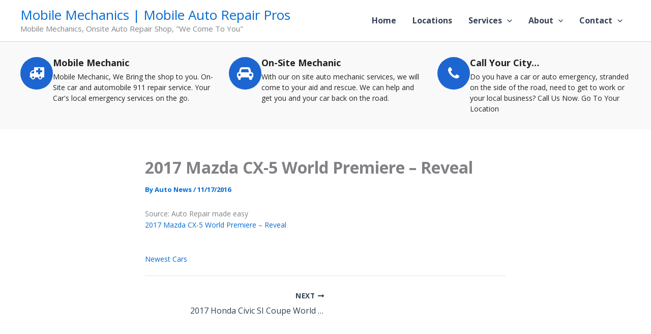

--- FILE ---
content_type: text/html; charset=UTF-8
request_url: https://mobileautorepairpros.com/2017-mazda-cx-5-world-premiere-reveal/
body_size: 252180
content:
<!DOCTYPE html><html lang="en-US"><head><meta charset="UTF-8"><meta name="viewport" content="width=device-width, initial-scale=1"><link rel="stylesheet" media="print" onload="this.onload=null;this.media='all';" id="ao_optimized_gfonts" href="https://fonts.googleapis.com/css?family=Open+Sans%3A400%2C%2C700%7CPT+Sans%3A700&amp;display=swap"><link rel="profile" href="https://gmpg.org/xfn/11"><link media="all" href="https://mobileautorepairpros.com/wp-content/cache/autoptimize/css/autoptimize_2bbd8e3a9b553612ef87617344baf094.css" rel="stylesheet"><title>2017 Mazda CX-5  World Premiere &#8211; Reveal &#8211; Mobile Mechanics | Mobile Auto Repair Pros</title><meta name='robots' content='max-image-preview:large' /><link rel="icon" href="https://mobileautorepairpros.com/wp-content/uploads/2016/12/carrepair.png" media="(prefers-color-scheme: light)" /><link rel="apple-touch-icon" href="https://mobileautorepairpros.com/wp-content/uploads/2016/12/carrepair.png" /><meta name="msapplication-TileImage" content="https://mobileautorepairpros.com/wp-content/uploads/2016/12/carrepair.png" /><link rel='dns-prefetch' href='//cdnjs.cloudflare.com' /><link href='https://fonts.gstatic.com' crossorigin='anonymous' rel='preconnect' /><link rel="alternate" type="application/rss+xml" title="Mobile Mechanics | Mobile Auto Repair Pros &raquo; Feed" href="https://mobileautorepairpros.com/feed/" /><link rel="alternate" title="oEmbed (JSON)" type="application/json+oembed" href="https://mobileautorepairpros.com/wp-json/oembed/1.0/embed?url=https%3A%2F%2Fmobileautorepairpros.com%2F2017-mazda-cx-5-world-premiere-reveal%2F" /><link rel="alternate" title="oEmbed (XML)" type="text/xml+oembed" href="https://mobileautorepairpros.com/wp-json/oembed/1.0/embed?url=https%3A%2F%2Fmobileautorepairpros.com%2F2017-mazda-cx-5-world-premiere-reveal%2F&#038;format=xml" /><link rel='stylesheet' id='fa-free-css' href='https://cdnjs.cloudflare.com/ajax/libs/font-awesome/4.7.0/css/font-awesome.min.css' media='all' /> <script id="astra-flexibility-js-after">typeof flexibility !== "undefined" && flexibility(document.documentElement);
//# sourceURL=astra-flexibility-js-after</script> <script src="https://mobileautorepairpros.com/wp-includes/js/jquery/jquery.min.js" id="jquery-core-js"></script> <link rel="https://api.w.org/" href="https://mobileautorepairpros.com/wp-json/" /><link rel="alternate" title="JSON" type="application/json" href="https://mobileautorepairpros.com/wp-json/wp/v2/posts/354" /><link rel="EditURI" type="application/rsd+xml" title="RSD" href="https://mobileautorepairpros.com/xmlrpc.php?rsd" /><meta name="generator" content="WordPress 6.9" /><link rel="canonical" href="https://mobileautorepairpros.com/2017-mazda-cx-5-world-premiere-reveal/" /><link rel='shortlink' href='https://mobileautorepairpros.com/?p=354' /> <script>document.addEventListener('DOMContentLoaded', function () {
        var links = document.querySelectorAll('a.call-now');
        links.forEach(function (a) {
          // look at the previous element sibling; if it contains a phone icon, highlight the link
          var prev = a.previousElementSibling;
          if (prev && prev.querySelector && prev.querySelector('.fa-phone')) {
            a.classList.add('call-now--highlight');
          }
        });
      });</script> <meta property="og:locale" content="en_US" /><meta property="og:type" content="article" /><meta property="og:url" content="https://mobileautorepairpros.com/2017-mazda-cx-5-world-premiere-reveal/" /><meta property="og:site_name" content="Mobile Mechanics | Mobile Auto Repair Pros" /><meta property="og:title" content="" /><meta property="og:description" content="" /><meta name="twitter:card" content="summary" /><meta name="twitter:title" content="" /><meta name="twitter:description" content="" /><meta name="google-site-verification" content="Dfpht1QZbNmEDONpeNsM7xLhNXsdCMojHjGoBdaiEpI" /><meta name="msvalidate.01" content="8FA80C23B5353F7FCF789C09D2EDAA05" /><meta name="google-site-verification" content="CN6xvTVfyNTvzneri9Dg0w9HKJzi-75V10f5_sajbu4" /><link rel="icon" href="https://mobileautorepairpros.com/wp-content/uploads/2019/02/cropped-favicon-2-32x32.png" sizes="32x32" /><link rel="icon" href="https://mobileautorepairpros.com/wp-content/uploads/2019/02/cropped-favicon-2-192x192.png" sizes="192x192" /><link rel="apple-touch-icon" href="https://mobileautorepairpros.com/wp-content/uploads/2019/02/cropped-favicon-2-180x180.png" /><meta name="msapplication-TileImage" content="https://mobileautorepairpros.com/wp-content/uploads/2019/02/cropped-favicon-2-270x270.png" /></head><body itemtype='https://schema.org/Blog' itemscope='itemscope' class="wp-singular post-template-default single single-post postid-354 single-format-standard wp-embed-responsive wp-theme-astra fl-builder-lite-2-9-4-2 fl-no-js ast-desktop ast-narrow-container ast-no-sidebar astra-4.12.0 group-blog ast-blog-single-style-1 ast-single-post ast-inherit-site-logo-transparent ast-hfb-header ast-normal-title-enabled"> <a
 class="skip-link screen-reader-text"
 href="#content"> Skip to content</a><div
class="hfeed site" id="page"><header
 class="site-header header-main-layout-1 ast-primary-menu-enabled ast-logo-title-inline ast-hide-custom-menu-mobile ast-builder-menu-toggle-icon ast-mobile-header-inline" id="masthead" itemtype="https://schema.org/WPHeader" itemscope="itemscope" itemid="#masthead"		><div id="ast-desktop-header" data-toggle-type="dropdown"><div class="ast-main-header-wrap main-header-bar-wrap "><div class="ast-primary-header-bar ast-primary-header main-header-bar site-header-focus-item" data-section="section-primary-header-builder"><div class="site-primary-header-wrap ast-builder-grid-row-container site-header-focus-item ast-container" data-section="section-primary-header-builder"><div class="ast-builder-grid-row ast-builder-grid-row-has-sides ast-builder-grid-row-no-center"><div class="site-header-primary-section-left site-header-section ast-flex site-header-section-left"><div class="ast-builder-layout-element ast-flex site-header-focus-item" data-section="title_tagline"><div
 class="site-branding ast-site-identity" itemtype="https://schema.org/Organization" itemscope="itemscope"				><div class="ast-site-title-wrap"> <span class="site-title" itemprop="name"> <a href="https://mobileautorepairpros.com/" rel="home" itemprop="url" > Mobile Mechanics | Mobile Auto Repair Pros </a> </span><p class="site-description" itemprop="description"> Mobile Mechanics, Onsite Auto Repair Shop, &quot;We Come To You&quot;</p></div></div></div></div><div class="site-header-primary-section-right site-header-section ast-flex ast-grid-right-section"><div class="ast-builder-menu-1 ast-builder-menu ast-flex ast-builder-menu-1-focus-item ast-builder-layout-element site-header-focus-item" data-section="section-hb-menu-1"><div class="ast-main-header-bar-alignment"><div class="main-header-bar-navigation"><nav class="site-navigation ast-flex-grow-1 navigation-accessibility site-header-focus-item" id="primary-site-navigation-desktop" aria-label="Primary Site Navigation" itemtype="https://schema.org/SiteNavigationElement" itemscope="itemscope"><div class="main-navigation ast-inline-flex"><ul id="ast-hf-menu-1" class="main-header-menu ast-menu-shadow ast-nav-menu ast-flex  submenu-with-border stack-on-mobile"><li id="menu-item-420" class="menu-item menu-item-type-post_type menu-item-object-page menu-item-home menu-item-420"><a href="https://mobileautorepairpros.com/" class="menu-link">Home</a></li><li id="menu-item-5110" class="menu-item menu-item-type-post_type menu-item-object-page menu-item-5110"><a href="https://mobileautorepairpros.com/locations/" class="menu-link">Locations</a></li><li id="menu-item-14527" class="menu-item menu-item-type-post_type menu-item-object-page menu-item-has-children menu-item-14527"><a aria-expanded="false" href="https://mobileautorepairpros.com/services/" class="menu-link">Services<span role="application" class="dropdown-menu-toggle ast-header-navigation-arrow" tabindex="0" aria-expanded="false" aria-label="Menu Toggle" aria-haspopup="true"><span class="ast-icon icon-arrow"><svg class="ast-arrow-svg" xmlns="http://www.w3.org/2000/svg" xmlns:xlink="http://www.w3.org/1999/xlink" version="1.1" x="0px" y="0px" width="26px" height="16.043px" viewBox="57 35.171 26 16.043" enable-background="new 57 35.171 26 16.043" xml:space="preserve"> <path d="M57.5,38.193l12.5,12.5l12.5-12.5l-2.5-2.5l-10,10l-10-10L57.5,38.193z" /> </svg></span></span></a><button class="ast-menu-toggle" aria-expanded="false" aria-label="Toggle Menu"><span class="ast-icon icon-arrow"><svg class="ast-arrow-svg" xmlns="http://www.w3.org/2000/svg" xmlns:xlink="http://www.w3.org/1999/xlink" version="1.1" x="0px" y="0px" width="26px" height="16.043px" viewBox="57 35.171 26 16.043" enable-background="new 57 35.171 26 16.043" xml:space="preserve"> <path d="M57.5,38.193l12.5,12.5l12.5-12.5l-2.5-2.5l-10,10l-10-10L57.5,38.193z" /> </svg></span></button><ul class="sub-menu"><li id="menu-item-14687" class="menu-item menu-item-type-custom menu-item-object-custom menu-item-has-children menu-item-14687"><a aria-expanded="false" href="https://mobileautorepairpros.com/mechanic/" class="menu-link"><span class="ast-icon icon-arrow"><svg class="ast-arrow-svg" xmlns="http://www.w3.org/2000/svg" xmlns:xlink="http://www.w3.org/1999/xlink" version="1.1" x="0px" y="0px" width="26px" height="16.043px" viewBox="57 35.171 26 16.043" enable-background="new 57 35.171 26 16.043" xml:space="preserve"> <path d="M57.5,38.193l12.5,12.5l12.5-12.5l-2.5-2.5l-10,10l-10-10L57.5,38.193z" /> </svg></span>Mechanic<span role="application" class="dropdown-menu-toggle ast-header-navigation-arrow" tabindex="0" aria-expanded="false" aria-label="Menu Toggle" aria-haspopup="true"><span class="ast-icon icon-arrow"><svg class="ast-arrow-svg" xmlns="http://www.w3.org/2000/svg" xmlns:xlink="http://www.w3.org/1999/xlink" version="1.1" x="0px" y="0px" width="26px" height="16.043px" viewBox="57 35.171 26 16.043" enable-background="new 57 35.171 26 16.043" xml:space="preserve"> <path d="M57.5,38.193l12.5,12.5l12.5-12.5l-2.5-2.5l-10,10l-10-10L57.5,38.193z" /> </svg></span></span></a><button class="ast-menu-toggle" aria-expanded="false" aria-label="Toggle Menu"><span class="ast-icon icon-arrow"><svg class="ast-arrow-svg" xmlns="http://www.w3.org/2000/svg" xmlns:xlink="http://www.w3.org/1999/xlink" version="1.1" x="0px" y="0px" width="26px" height="16.043px" viewBox="57 35.171 26 16.043" enable-background="new 57 35.171 26 16.043" xml:space="preserve"> <path d="M57.5,38.193l12.5,12.5l12.5-12.5l-2.5-2.5l-10,10l-10-10L57.5,38.193z" /> </svg></span></button><ul class="sub-menu"><li id="menu-item-14582" class="menu-item menu-item-type-post_type menu-item-object-page menu-item-14582"><a href="https://mobileautorepairpros.com/mobile-mechanic/" class="menu-link"><span class="ast-icon icon-arrow"><svg class="ast-arrow-svg" xmlns="http://www.w3.org/2000/svg" xmlns:xlink="http://www.w3.org/1999/xlink" version="1.1" x="0px" y="0px" width="26px" height="16.043px" viewBox="57 35.171 26 16.043" enable-background="new 57 35.171 26 16.043" xml:space="preserve"> <path d="M57.5,38.193l12.5,12.5l12.5-12.5l-2.5-2.5l-10,10l-10-10L57.5,38.193z" /> </svg></span>Mobile Mechanic</a></li><li id="menu-item-14579" class="menu-item menu-item-type-post_type menu-item-object-page menu-item-14579"><a href="https://mobileautorepairpros.com/engine-repair/" class="menu-link"><span class="ast-icon icon-arrow"><svg class="ast-arrow-svg" xmlns="http://www.w3.org/2000/svg" xmlns:xlink="http://www.w3.org/1999/xlink" version="1.1" x="0px" y="0px" width="26px" height="16.043px" viewBox="57 35.171 26 16.043" enable-background="new 57 35.171 26 16.043" xml:space="preserve"> <path d="M57.5,38.193l12.5,12.5l12.5-12.5l-2.5-2.5l-10,10l-10-10L57.5,38.193z" /> </svg></span>Engine Repair</a></li><li id="menu-item-14580" class="menu-item menu-item-type-post_type menu-item-object-page menu-item-14580"><a href="https://mobileautorepairpros.com/auto-engine-diagnostic/" class="menu-link"><span class="ast-icon icon-arrow"><svg class="ast-arrow-svg" xmlns="http://www.w3.org/2000/svg" xmlns:xlink="http://www.w3.org/1999/xlink" version="1.1" x="0px" y="0px" width="26px" height="16.043px" viewBox="57 35.171 26 16.043" enable-background="new 57 35.171 26 16.043" xml:space="preserve"> <path d="M57.5,38.193l12.5,12.5l12.5-12.5l-2.5-2.5l-10,10l-10-10L57.5,38.193z" /> </svg></span>Auto Engine Diagnostic</a></li><li id="menu-item-14578" class="menu-item menu-item-type-post_type menu-item-object-page menu-item-14578"><a href="https://mobileautorepairpros.com/steering-suspension-repair/" class="menu-link"><span class="ast-icon icon-arrow"><svg class="ast-arrow-svg" xmlns="http://www.w3.org/2000/svg" xmlns:xlink="http://www.w3.org/1999/xlink" version="1.1" x="0px" y="0px" width="26px" height="16.043px" viewBox="57 35.171 26 16.043" enable-background="new 57 35.171 26 16.043" xml:space="preserve"> <path d="M57.5,38.193l12.5,12.5l12.5-12.5l-2.5-2.5l-10,10l-10-10L57.5,38.193z" /> </svg></span>Steering &#038; Suspension Repair</a></li><li id="menu-item-14581" class="menu-item menu-item-type-post_type menu-item-object-page menu-item-14581"><a href="https://mobileautorepairpros.com/air-cabin-filter-replacement/" class="menu-link"><span class="ast-icon icon-arrow"><svg class="ast-arrow-svg" xmlns="http://www.w3.org/2000/svg" xmlns:xlink="http://www.w3.org/1999/xlink" version="1.1" x="0px" y="0px" width="26px" height="16.043px" viewBox="57 35.171 26 16.043" enable-background="new 57 35.171 26 16.043" xml:space="preserve"> <path d="M57.5,38.193l12.5,12.5l12.5-12.5l-2.5-2.5l-10,10l-10-10L57.5,38.193z" /> </svg></span>Air &#038; Cabin Filter Replacement</a></li></ul></li><li id="menu-item-14585" class="menu-item menu-item-type-post_type menu-item-object-page menu-item-has-children menu-item-14585"><a aria-expanded="false" href="https://mobileautorepairpros.com/car-repair-and-maintenance-service/" class="menu-link"><span class="ast-icon icon-arrow"><svg class="ast-arrow-svg" xmlns="http://www.w3.org/2000/svg" xmlns:xlink="http://www.w3.org/1999/xlink" version="1.1" x="0px" y="0px" width="26px" height="16.043px" viewBox="57 35.171 26 16.043" enable-background="new 57 35.171 26 16.043" xml:space="preserve"> <path d="M57.5,38.193l12.5,12.5l12.5-12.5l-2.5-2.5l-10,10l-10-10L57.5,38.193z" /> </svg></span>Car Repair &#038; Maintenance<span role="application" class="dropdown-menu-toggle ast-header-navigation-arrow" tabindex="0" aria-expanded="false" aria-label="Menu Toggle" aria-haspopup="true"><span class="ast-icon icon-arrow"><svg class="ast-arrow-svg" xmlns="http://www.w3.org/2000/svg" xmlns:xlink="http://www.w3.org/1999/xlink" version="1.1" x="0px" y="0px" width="26px" height="16.043px" viewBox="57 35.171 26 16.043" enable-background="new 57 35.171 26 16.043" xml:space="preserve"> <path d="M57.5,38.193l12.5,12.5l12.5-12.5l-2.5-2.5l-10,10l-10-10L57.5,38.193z" /> </svg></span></span></a><button class="ast-menu-toggle" aria-expanded="false" aria-label="Toggle Menu"><span class="ast-icon icon-arrow"><svg class="ast-arrow-svg" xmlns="http://www.w3.org/2000/svg" xmlns:xlink="http://www.w3.org/1999/xlink" version="1.1" x="0px" y="0px" width="26px" height="16.043px" viewBox="57 35.171 26 16.043" enable-background="new 57 35.171 26 16.043" xml:space="preserve"> <path d="M57.5,38.193l12.5,12.5l12.5-12.5l-2.5-2.5l-10,10l-10-10L57.5,38.193z" /> </svg></span></button><ul class="sub-menu"><li id="menu-item-14622" class="menu-item menu-item-type-post_type menu-item-object-page menu-item-14622"><a href="https://mobileautorepairpros.com/air-conditioning/" class="menu-link"><span class="ast-icon icon-arrow"><svg class="ast-arrow-svg" xmlns="http://www.w3.org/2000/svg" xmlns:xlink="http://www.w3.org/1999/xlink" version="1.1" x="0px" y="0px" width="26px" height="16.043px" viewBox="57 35.171 26 16.043" enable-background="new 57 35.171 26 16.043" xml:space="preserve"> <path d="M57.5,38.193l12.5,12.5l12.5-12.5l-2.5-2.5l-10,10l-10-10L57.5,38.193z" /> </svg></span>Air Conditioning</a></li><li id="menu-item-14619" class="menu-item menu-item-type-post_type menu-item-object-page menu-item-14619"><a href="https://mobileautorepairpros.com/brakes/" class="menu-link"><span class="ast-icon icon-arrow"><svg class="ast-arrow-svg" xmlns="http://www.w3.org/2000/svg" xmlns:xlink="http://www.w3.org/1999/xlink" version="1.1" x="0px" y="0px" width="26px" height="16.043px" viewBox="57 35.171 26 16.043" enable-background="new 57 35.171 26 16.043" xml:space="preserve"> <path d="M57.5,38.193l12.5,12.5l12.5-12.5l-2.5-2.5l-10,10l-10-10L57.5,38.193z" /> </svg></span>Brakes</a></li><li id="menu-item-14620" class="menu-item menu-item-type-post_type menu-item-object-page menu-item-14620"><a href="https://mobileautorepairpros.com/oil-change/" class="menu-link"><span class="ast-icon icon-arrow"><svg class="ast-arrow-svg" xmlns="http://www.w3.org/2000/svg" xmlns:xlink="http://www.w3.org/1999/xlink" version="1.1" x="0px" y="0px" width="26px" height="16.043px" viewBox="57 35.171 26 16.043" enable-background="new 57 35.171 26 16.043" xml:space="preserve"> <path d="M57.5,38.193l12.5,12.5l12.5-12.5l-2.5-2.5l-10,10l-10-10L57.5,38.193z" /> </svg></span>Oil Change</a></li><li id="menu-item-14618" class="menu-item menu-item-type-post_type menu-item-object-page menu-item-14618"><a href="https://mobileautorepairpros.com/electrical-repair/" class="menu-link"><span class="ast-icon icon-arrow"><svg class="ast-arrow-svg" xmlns="http://www.w3.org/2000/svg" xmlns:xlink="http://www.w3.org/1999/xlink" version="1.1" x="0px" y="0px" width="26px" height="16.043px" viewBox="57 35.171 26 16.043" enable-background="new 57 35.171 26 16.043" xml:space="preserve"> <path d="M57.5,38.193l12.5,12.5l12.5-12.5l-2.5-2.5l-10,10l-10-10L57.5,38.193z" /> </svg></span>Electrical Repair</a></li><li id="menu-item-14621" class="menu-item menu-item-type-post_type menu-item-object-page menu-item-14621"><a href="https://mobileautorepairpros.com/brake-service-repair/" class="menu-link"><span class="ast-icon icon-arrow"><svg class="ast-arrow-svg" xmlns="http://www.w3.org/2000/svg" xmlns:xlink="http://www.w3.org/1999/xlink" version="1.1" x="0px" y="0px" width="26px" height="16.043px" viewBox="57 35.171 26 16.043" enable-background="new 57 35.171 26 16.043" xml:space="preserve"> <path d="M57.5,38.193l12.5,12.5l12.5-12.5l-2.5-2.5l-10,10l-10-10L57.5,38.193z" /> </svg></span>Brake Service &#038; Repair</a></li></ul></li><li id="menu-item-14584" class="menu-item menu-item-type-post_type menu-item-object-page menu-item-has-children menu-item-14584"><a aria-expanded="false" href="https://mobileautorepairpros.com/auto-repair-shop/" class="menu-link"><span class="ast-icon icon-arrow"><svg class="ast-arrow-svg" xmlns="http://www.w3.org/2000/svg" xmlns:xlink="http://www.w3.org/1999/xlink" version="1.1" x="0px" y="0px" width="26px" height="16.043px" viewBox="57 35.171 26 16.043" enable-background="new 57 35.171 26 16.043" xml:space="preserve"> <path d="M57.5,38.193l12.5,12.5l12.5-12.5l-2.5-2.5l-10,10l-10-10L57.5,38.193z" /> </svg></span>Auto Repair Shop<span role="application" class="dropdown-menu-toggle ast-header-navigation-arrow" tabindex="0" aria-expanded="false" aria-label="Menu Toggle" aria-haspopup="true"><span class="ast-icon icon-arrow"><svg class="ast-arrow-svg" xmlns="http://www.w3.org/2000/svg" xmlns:xlink="http://www.w3.org/1999/xlink" version="1.1" x="0px" y="0px" width="26px" height="16.043px" viewBox="57 35.171 26 16.043" enable-background="new 57 35.171 26 16.043" xml:space="preserve"> <path d="M57.5,38.193l12.5,12.5l12.5-12.5l-2.5-2.5l-10,10l-10-10L57.5,38.193z" /> </svg></span></span></a><button class="ast-menu-toggle" aria-expanded="false" aria-label="Toggle Menu"><span class="ast-icon icon-arrow"><svg class="ast-arrow-svg" xmlns="http://www.w3.org/2000/svg" xmlns:xlink="http://www.w3.org/1999/xlink" version="1.1" x="0px" y="0px" width="26px" height="16.043px" viewBox="57 35.171 26 16.043" enable-background="new 57 35.171 26 16.043" xml:space="preserve"> <path d="M57.5,38.193l12.5,12.5l12.5-12.5l-2.5-2.5l-10,10l-10-10L57.5,38.193z" /> </svg></span></button><ul class="sub-menu"><li id="menu-item-14624" class="menu-item menu-item-type-post_type menu-item-object-page menu-item-14624"><a href="https://mobileautorepairpros.com/ac-installation-repair/" class="menu-link"><span class="ast-icon icon-arrow"><svg class="ast-arrow-svg" xmlns="http://www.w3.org/2000/svg" xmlns:xlink="http://www.w3.org/1999/xlink" version="1.1" x="0px" y="0px" width="26px" height="16.043px" viewBox="57 35.171 26 16.043" enable-background="new 57 35.171 26 16.043" xml:space="preserve"> <path d="M57.5,38.193l12.5,12.5l12.5-12.5l-2.5-2.5l-10,10l-10-10L57.5,38.193z" /> </svg></span>A/C Installation &#038; Repair</a></li><li id="menu-item-14623" class="menu-item menu-item-type-post_type menu-item-object-page menu-item-14623"><a href="https://mobileautorepairpros.com/auto-battery-replacement/" class="menu-link"><span class="ast-icon icon-arrow"><svg class="ast-arrow-svg" xmlns="http://www.w3.org/2000/svg" xmlns:xlink="http://www.w3.org/1999/xlink" version="1.1" x="0px" y="0px" width="26px" height="16.043px" viewBox="57 35.171 26 16.043" enable-background="new 57 35.171 26 16.043" xml:space="preserve"> <path d="M57.5,38.193l12.5,12.5l12.5-12.5l-2.5-2.5l-10,10l-10-10L57.5,38.193z" /> </svg></span>Auto Battery Replacement</a></li><li id="menu-item-14654" class="menu-item menu-item-type-post_type menu-item-object-page menu-item-14654"><a href="https://mobileautorepairpros.com/auto-emissions-testing/" class="menu-link"><span class="ast-icon icon-arrow"><svg class="ast-arrow-svg" xmlns="http://www.w3.org/2000/svg" xmlns:xlink="http://www.w3.org/1999/xlink" version="1.1" x="0px" y="0px" width="26px" height="16.043px" viewBox="57 35.171 26 16.043" enable-background="new 57 35.171 26 16.043" xml:space="preserve"> <path d="M57.5,38.193l12.5,12.5l12.5-12.5l-2.5-2.5l-10,10l-10-10L57.5,38.193z" /> </svg></span>Auto Emissions Testing</a></li><li id="menu-item-14653" class="menu-item menu-item-type-post_type menu-item-object-page menu-item-14653"><a href="https://mobileautorepairpros.com/carburetor-cleaning/" class="menu-link"><span class="ast-icon icon-arrow"><svg class="ast-arrow-svg" xmlns="http://www.w3.org/2000/svg" xmlns:xlink="http://www.w3.org/1999/xlink" version="1.1" x="0px" y="0px" width="26px" height="16.043px" viewBox="57 35.171 26 16.043" enable-background="new 57 35.171 26 16.043" xml:space="preserve"> <path d="M57.5,38.193l12.5,12.5l12.5-12.5l-2.5-2.5l-10,10l-10-10L57.5,38.193z" /> </svg></span>Carburetor Cleaning</a></li><li id="menu-item-14652" class="menu-item menu-item-type-post_type menu-item-object-page menu-item-14652"><a href="https://mobileautorepairpros.com/general-repairs-maintenance/" class="menu-link"><span class="ast-icon icon-arrow"><svg class="ast-arrow-svg" xmlns="http://www.w3.org/2000/svg" xmlns:xlink="http://www.w3.org/1999/xlink" version="1.1" x="0px" y="0px" width="26px" height="16.043px" viewBox="57 35.171 26 16.043" enable-background="new 57 35.171 26 16.043" xml:space="preserve"> <path d="M57.5,38.193l12.5,12.5l12.5-12.5l-2.5-2.5l-10,10l-10-10L57.5,38.193z" /> </svg></span>General Repairs &#038; Maintenance</a></li></ul></li><li id="menu-item-14651" class="menu-item menu-item-type-post_type menu-item-object-page menu-item-has-children menu-item-14651"><a aria-expanded="false" href="https://mobileautorepairpros.com/auto-air-conditioning-service/" class="menu-link"><span class="ast-icon icon-arrow"><svg class="ast-arrow-svg" xmlns="http://www.w3.org/2000/svg" xmlns:xlink="http://www.w3.org/1999/xlink" version="1.1" x="0px" y="0px" width="26px" height="16.043px" viewBox="57 35.171 26 16.043" enable-background="new 57 35.171 26 16.043" xml:space="preserve"> <path d="M57.5,38.193l12.5,12.5l12.5-12.5l-2.5-2.5l-10,10l-10-10L57.5,38.193z" /> </svg></span>Auto Air Conditioning Service<span role="application" class="dropdown-menu-toggle ast-header-navigation-arrow" tabindex="0" aria-expanded="false" aria-label="Menu Toggle" aria-haspopup="true"><span class="ast-icon icon-arrow"><svg class="ast-arrow-svg" xmlns="http://www.w3.org/2000/svg" xmlns:xlink="http://www.w3.org/1999/xlink" version="1.1" x="0px" y="0px" width="26px" height="16.043px" viewBox="57 35.171 26 16.043" enable-background="new 57 35.171 26 16.043" xml:space="preserve"> <path d="M57.5,38.193l12.5,12.5l12.5-12.5l-2.5-2.5l-10,10l-10-10L57.5,38.193z" /> </svg></span></span></a><button class="ast-menu-toggle" aria-expanded="false" aria-label="Toggle Menu"><span class="ast-icon icon-arrow"><svg class="ast-arrow-svg" xmlns="http://www.w3.org/2000/svg" xmlns:xlink="http://www.w3.org/1999/xlink" version="1.1" x="0px" y="0px" width="26px" height="16.043px" viewBox="57 35.171 26 16.043" enable-background="new 57 35.171 26 16.043" xml:space="preserve"> <path d="M57.5,38.193l12.5,12.5l12.5-12.5l-2.5-2.5l-10,10l-10-10L57.5,38.193z" /> </svg></span></button><ul class="sub-menu"><li id="menu-item-14650" class="menu-item menu-item-type-post_type menu-item-object-page menu-item-14650"><a href="https://mobileautorepairpros.com/auto-a-c-recharge/" class="menu-link"><span class="ast-icon icon-arrow"><svg class="ast-arrow-svg" xmlns="http://www.w3.org/2000/svg" xmlns:xlink="http://www.w3.org/1999/xlink" version="1.1" x="0px" y="0px" width="26px" height="16.043px" viewBox="57 35.171 26 16.043" enable-background="new 57 35.171 26 16.043" xml:space="preserve"> <path d="M57.5,38.193l12.5,12.5l12.5-12.5l-2.5-2.5l-10,10l-10-10L57.5,38.193z" /> </svg></span>Auto A/C Recharge</a></li><li id="menu-item-14649" class="menu-item menu-item-type-post_type menu-item-object-page menu-item-14649"><a href="https://mobileautorepairpros.com/auto-ac-replacement/" class="menu-link"><span class="ast-icon icon-arrow"><svg class="ast-arrow-svg" xmlns="http://www.w3.org/2000/svg" xmlns:xlink="http://www.w3.org/1999/xlink" version="1.1" x="0px" y="0px" width="26px" height="16.043px" viewBox="57 35.171 26 16.043" enable-background="new 57 35.171 26 16.043" xml:space="preserve"> <path d="M57.5,38.193l12.5,12.5l12.5-12.5l-2.5-2.5l-10,10l-10-10L57.5,38.193z" /> </svg></span>Auto A/C Replacement</a></li></ul></li><li id="menu-item-14705" class="menu-item menu-item-type-post_type menu-item-object-page menu-item-14705"><a href="https://mobileautorepairpros.com/auto-radiator-repair-service/" class="menu-link"><span class="ast-icon icon-arrow"><svg class="ast-arrow-svg" xmlns="http://www.w3.org/2000/svg" xmlns:xlink="http://www.w3.org/1999/xlink" version="1.1" x="0px" y="0px" width="26px" height="16.043px" viewBox="57 35.171 26 16.043" enable-background="new 57 35.171 26 16.043" xml:space="preserve"> <path d="M57.5,38.193l12.5,12.5l12.5-12.5l-2.5-2.5l-10,10l-10-10L57.5,38.193z" /> </svg></span>Auto Radiator Repair Service</a></li><li id="menu-item-14704" class="menu-item menu-item-type-post_type menu-item-object-page menu-item-14704"><a href="https://mobileautorepairpros.com/auto-spring-shop/" class="menu-link"><span class="ast-icon icon-arrow"><svg class="ast-arrow-svg" xmlns="http://www.w3.org/2000/svg" xmlns:xlink="http://www.w3.org/1999/xlink" version="1.1" x="0px" y="0px" width="26px" height="16.043px" viewBox="57 35.171 26 16.043" enable-background="new 57 35.171 26 16.043" xml:space="preserve"> <path d="M57.5,38.193l12.5,12.5l12.5-12.5l-2.5-2.5l-10,10l-10-10L57.5,38.193z" /> </svg></span>Auto Spring Shop</a></li><li id="menu-item-14706" class="menu-item menu-item-type-post_type menu-item-object-page menu-item-14706"><a href="https://mobileautorepairpros.com/auto-tune-up-service/" class="menu-link"><span class="ast-icon icon-arrow"><svg class="ast-arrow-svg" xmlns="http://www.w3.org/2000/svg" xmlns:xlink="http://www.w3.org/1999/xlink" version="1.1" x="0px" y="0px" width="26px" height="16.043px" viewBox="57 35.171 26 16.043" enable-background="new 57 35.171 26 16.043" xml:space="preserve"> <path d="M57.5,38.193l12.5,12.5l12.5-12.5l-2.5-2.5l-10,10l-10-10L57.5,38.193z" /> </svg></span>Auto Tune Up Service</a></li><li id="menu-item-14707" class="menu-item menu-item-type-post_type menu-item-object-page menu-item-14707"><a href="https://mobileautorepairpros.com/brake-shop/" class="menu-link"><span class="ast-icon icon-arrow"><svg class="ast-arrow-svg" xmlns="http://www.w3.org/2000/svg" xmlns:xlink="http://www.w3.org/1999/xlink" version="1.1" x="0px" y="0px" width="26px" height="16.043px" viewBox="57 35.171 26 16.043" enable-background="new 57 35.171 26 16.043" xml:space="preserve"> <path d="M57.5,38.193l12.5,12.5l12.5-12.5l-2.5-2.5l-10,10l-10-10L57.5,38.193z" /> </svg></span>Brake Shop</a></li><li id="menu-item-14716" class="menu-item menu-item-type-post_type menu-item-object-page menu-item-14716"><a href="https://mobileautorepairpros.com/oil-change-service/" class="menu-link"><span class="ast-icon icon-arrow"><svg class="ast-arrow-svg" xmlns="http://www.w3.org/2000/svg" xmlns:xlink="http://www.w3.org/1999/xlink" version="1.1" x="0px" y="0px" width="26px" height="16.043px" viewBox="57 35.171 26 16.043" enable-background="new 57 35.171 26 16.043" xml:space="preserve"> <path d="M57.5,38.193l12.5,12.5l12.5-12.5l-2.5-2.5l-10,10l-10-10L57.5,38.193z" /> </svg></span>Oil Change Service</a></li></ul></li><li id="menu-item-23" class="menu-item menu-item-type-post_type menu-item-object-page menu-item-has-children menu-item-23"><a aria-expanded="false" rel="nofollow" href="https://mobileautorepairpros.com/about/" class="menu-link">About<span role="application" class="dropdown-menu-toggle ast-header-navigation-arrow" tabindex="0" aria-expanded="false" aria-label="Menu Toggle" aria-haspopup="true"><span class="ast-icon icon-arrow"><svg class="ast-arrow-svg" xmlns="http://www.w3.org/2000/svg" xmlns:xlink="http://www.w3.org/1999/xlink" version="1.1" x="0px" y="0px" width="26px" height="16.043px" viewBox="57 35.171 26 16.043" enable-background="new 57 35.171 26 16.043" xml:space="preserve"> <path d="M57.5,38.193l12.5,12.5l12.5-12.5l-2.5-2.5l-10,10l-10-10L57.5,38.193z" /> </svg></span></span></a><button class="ast-menu-toggle" aria-expanded="false" aria-label="Toggle Menu"><span class="ast-icon icon-arrow"><svg class="ast-arrow-svg" xmlns="http://www.w3.org/2000/svg" xmlns:xlink="http://www.w3.org/1999/xlink" version="1.1" x="0px" y="0px" width="26px" height="16.043px" viewBox="57 35.171 26 16.043" enable-background="new 57 35.171 26 16.043" xml:space="preserve"> <path d="M57.5,38.193l12.5,12.5l12.5-12.5l-2.5-2.5l-10,10l-10-10L57.5,38.193z" /> </svg></span></button><ul class="sub-menu"><li id="menu-item-10697" class="menu-item menu-item-type-post_type menu-item-object-page menu-item-10697"><a href="https://mobileautorepairpros.com/reviews/" class="menu-link"><span class="ast-icon icon-arrow"><svg class="ast-arrow-svg" xmlns="http://www.w3.org/2000/svg" xmlns:xlink="http://www.w3.org/1999/xlink" version="1.1" x="0px" y="0px" width="26px" height="16.043px" viewBox="57 35.171 26 16.043" enable-background="new 57 35.171 26 16.043" xml:space="preserve"> <path d="M57.5,38.193l12.5,12.5l12.5-12.5l-2.5-2.5l-10,10l-10-10L57.5,38.193z" /> </svg></span>Reviews</a></li></ul></li><li id="menu-item-22" class="menu-item menu-item-type-post_type menu-item-object-page menu-item-has-children menu-item-22"><a aria-expanded="false" rel="nofollow" href="https://mobileautorepairpros.com/contact/" class="menu-link">Contact<span role="application" class="dropdown-menu-toggle ast-header-navigation-arrow" tabindex="0" aria-expanded="false" aria-label="Menu Toggle" aria-haspopup="true"><span class="ast-icon icon-arrow"><svg class="ast-arrow-svg" xmlns="http://www.w3.org/2000/svg" xmlns:xlink="http://www.w3.org/1999/xlink" version="1.1" x="0px" y="0px" width="26px" height="16.043px" viewBox="57 35.171 26 16.043" enable-background="new 57 35.171 26 16.043" xml:space="preserve"> <path d="M57.5,38.193l12.5,12.5l12.5-12.5l-2.5-2.5l-10,10l-10-10L57.5,38.193z" /> </svg></span></span></a><button class="ast-menu-toggle" aria-expanded="false" aria-label="Toggle Menu"><span class="ast-icon icon-arrow"><svg class="ast-arrow-svg" xmlns="http://www.w3.org/2000/svg" xmlns:xlink="http://www.w3.org/1999/xlink" version="1.1" x="0px" y="0px" width="26px" height="16.043px" viewBox="57 35.171 26 16.043" enable-background="new 57 35.171 26 16.043" xml:space="preserve"> <path d="M57.5,38.193l12.5,12.5l12.5-12.5l-2.5-2.5l-10,10l-10-10L57.5,38.193z" /> </svg></span></button><ul class="sub-menu"><li id="menu-item-14664" class="menu-item menu-item-type-post_type menu-item-object-page menu-item-14664"><a href="https://mobileautorepairpros.com/mobile-mechanic-jobs/" class="menu-link"><span class="ast-icon icon-arrow"><svg class="ast-arrow-svg" xmlns="http://www.w3.org/2000/svg" xmlns:xlink="http://www.w3.org/1999/xlink" version="1.1" x="0px" y="0px" width="26px" height="16.043px" viewBox="57 35.171 26 16.043" enable-background="new 57 35.171 26 16.043" xml:space="preserve"> <path d="M57.5,38.193l12.5,12.5l12.5-12.5l-2.5-2.5l-10,10l-10-10L57.5,38.193z" /> </svg></span>Jobs</a></li><li id="menu-item-11745" class="menu-item menu-item-type-post_type menu-item-object-page menu-item-11745"><a href="https://mobileautorepairpros.com/mechanic-leads/" class="menu-link"><span class="ast-icon icon-arrow"><svg class="ast-arrow-svg" xmlns="http://www.w3.org/2000/svg" xmlns:xlink="http://www.w3.org/1999/xlink" version="1.1" x="0px" y="0px" width="26px" height="16.043px" viewBox="57 35.171 26 16.043" enable-background="new 57 35.171 26 16.043" xml:space="preserve"> <path d="M57.5,38.193l12.5,12.5l12.5-12.5l-2.5-2.5l-10,10l-10-10L57.5,38.193z" /> </svg></span>Leads</a></li></ul></li></ul></div></nav></div></div></div></div></div></div></div></div></div><div id="ast-mobile-header" class="ast-mobile-header-wrap " data-type="dropdown"><div class="ast-main-header-wrap main-header-bar-wrap" ><div class="ast-primary-header-bar ast-primary-header main-header-bar site-primary-header-wrap site-header-focus-item ast-builder-grid-row-layout-default ast-builder-grid-row-tablet-layout-default ast-builder-grid-row-mobile-layout-default" data-section="section-primary-header-builder"><div class="ast-builder-grid-row ast-builder-grid-row-has-sides ast-builder-grid-row-no-center"><div class="site-header-primary-section-left site-header-section ast-flex site-header-section-left"><div class="ast-builder-layout-element ast-flex site-header-focus-item" data-section="title_tagline"><div
 class="site-branding ast-site-identity" itemtype="https://schema.org/Organization" itemscope="itemscope"				><div class="ast-site-title-wrap"> <span class="site-title" itemprop="name"> <a href="https://mobileautorepairpros.com/" rel="home" itemprop="url" > Mobile Mechanics | Mobile Auto Repair Pros </a> </span><p class="site-description" itemprop="description"> Mobile Mechanics, Onsite Auto Repair Shop, &quot;We Come To You&quot;</p></div></div></div></div><div class="site-header-primary-section-right site-header-section ast-flex ast-grid-right-section"><div class="ast-builder-layout-element ast-flex site-header-focus-item" data-section="section-header-mobile-trigger"><div class="ast-button-wrap"> <button type="button" class="menu-toggle main-header-menu-toggle ast-mobile-menu-trigger-minimal"   aria-expanded="false" aria-label="Main menu toggle"> <span class="mobile-menu-toggle-icon"> <span aria-hidden="true" class="ahfb-svg-iconset ast-inline-flex svg-baseline"><svg class='ast-mobile-svg ast-menu-svg' fill='currentColor' version='1.1' xmlns='http://www.w3.org/2000/svg' width='24' height='24' viewBox='0 0 24 24'><path d='M3 13h18c0.552 0 1-0.448 1-1s-0.448-1-1-1h-18c-0.552 0-1 0.448-1 1s0.448 1 1 1zM3 7h18c0.552 0 1-0.448 1-1s-0.448-1-1-1h-18c-0.552 0-1 0.448-1 1s0.448 1 1 1zM3 19h18c0.552 0 1-0.448 1-1s-0.448-1-1-1h-18c-0.552 0-1 0.448-1 1s0.448 1 1 1z'></path></svg></span><span aria-hidden="true" class="ahfb-svg-iconset ast-inline-flex svg-baseline"><svg class='ast-mobile-svg ast-close-svg' fill='currentColor' version='1.1' xmlns='http://www.w3.org/2000/svg' width='24' height='24' viewBox='0 0 24 24'><path d='M5.293 6.707l5.293 5.293-5.293 5.293c-0.391 0.391-0.391 1.024 0 1.414s1.024 0.391 1.414 0l5.293-5.293 5.293 5.293c0.391 0.391 1.024 0.391 1.414 0s0.391-1.024 0-1.414l-5.293-5.293 5.293-5.293c0.391-0.391 0.391-1.024 0-1.414s-1.024-0.391-1.414 0l-5.293 5.293-5.293-5.293c-0.391-0.391-1.024-0.391-1.414 0s-0.391 1.024 0 1.414z'></path></svg></span> </span> </button></div></div></div></div></div></div><div class="ast-mobile-header-content content-align-flex-start "><div class="ast-builder-menu-mobile ast-builder-menu ast-builder-menu-mobile-focus-item ast-builder-layout-element site-header-focus-item" data-section="section-header-mobile-menu"><div class="ast-main-header-bar-alignment"><div class="main-header-bar-navigation"><nav class="site-navigation ast-flex-grow-1 navigation-accessibility" id="ast-mobile-site-navigation" aria-label="Site Navigation" itemtype="https://schema.org/SiteNavigationElement" itemscope="itemscope"><div id="ast-hf-mobile-menu" class="main-navigation"><ul class="main-header-menu ast-nav-menu ast-flex  submenu-with-border astra-menu-animation-fade  stack-on-mobile"><li class="page_item page-item-14609 menu-item"><a href="https://mobileautorepairpros.com/ac-installation-repair/" class="menu-link">A/C Installation &#038; Repair</a></li><li class="page_item page-item-4 menu-item"><a href="https://mobileautorepairpros.com/about/" class="menu-link">About</a></li><li class="page_item page-item-14560 menu-item"><a href="https://mobileautorepairpros.com/air-cabin-filter-replacement/" class="menu-link">Air &#038; cabin filter replacement</a></li><li class="page_item page-item-14577 menu-item"><a href="https://mobileautorepairpros.com/air-conditioning/" class="menu-link">Air Conditioning</a></li><li class="page_item page-item-1059 menu-item-has-children menu-item menu-item-has-children"><a href="https://mobileautorepairpros.com/al/" class="menu-link">Alabama<span role="presentation" class="dropdown-menu-toggle ast-header-navigation-arrow" tabindex="0" aria-haspopup="true"><span class="ast-icon icon-arrow"><svg class="ast-arrow-svg" xmlns="http://www.w3.org/2000/svg" xmlns:xlink="http://www.w3.org/1999/xlink" version="1.1" x="0px" y="0px" width="26px" height="16.043px" viewBox="57 35.171 26 16.043" enable-background="new 57 35.171 26 16.043" xml:space="preserve"> <path d="M57.5,38.193l12.5,12.5l12.5-12.5l-2.5-2.5l-10,10l-10-10L57.5,38.193z" /> </svg></span></span></a><button class="ast-menu-toggle" aria-expanded="false" aria-haspopup="true" aria-label="Toggle menu"<span class="ast-icon icon-arrow"><svg class="ast-arrow-svg" xmlns="http://www.w3.org/2000/svg" xmlns:xlink="http://www.w3.org/1999/xlink" version="1.1" x="0px" y="0px" width="26px" height="16.043px" viewBox="57 35.171 26 16.043" enable-background="new 57 35.171 26 16.043" xml:space="preserve"> <path d="M57.5,38.193l12.5,12.5l12.5-12.5l-2.5-2.5l-10,10l-10-10L57.5,38.193z" /> </svg></span></button><ul class='children sub-menu'><li class="page_item page-item-1384 menu-item"><a href="https://mobileautorepairpros.com/al/automobile-locksmith-mobile/" class="menu-link">Auto Locksmith</a></li><li class="page_item page-item-1143 menu-item"><a href="https://mobileautorepairpros.com/al/car-mechanic-baldwin-county/" class="menu-link">Baldwin County</a></li><li class="page_item page-item-1599 menu-item"><a href="https://mobileautorepairpros.com/al/al-mechanic-shop-birmingham/" class="menu-link">Birmingham Mechanic Shop</a></li><li class="page_item page-item-1103 menu-item"><a href="https://mobileautorepairpros.com/al/car-mechanic-madison-al/" class="menu-link">Car Mechanic Madison AL</a></li><li class="page_item page-item-1106 menu-item"><a href="https://mobileautorepairpros.com/al/car-repair-florence-al/" class="menu-link">Car Repair Florence AL</a></li><li class="page_item page-item-14776 menu-item"><a href="https://mobileautorepairpros.com/al/mobile-mechanic-athens-al/" class="menu-link">Mobile Mechanic Athens AL</a></li><li class="page_item page-item-1323 menu-item"><a href="https://mobileautorepairpros.com/al/mobile-mechanic-auburn/" class="menu-link">Mobile Mechanic Auburn</a></li><li class="page_item page-item-14748 menu-item"><a href="https://mobileautorepairpros.com/al/mobile-mechanic-belle-mina-al/" class="menu-link">Mobile Mechanic Belle Mina AL</a></li><li class="page_item page-item-1067 menu-item"><a href="https://mobileautorepairpros.com/al/mobile-mechanic-birmingham-al/" class="menu-link">Mobile Mechanic Birmingham AL</a></li><li class="page_item page-item-14756 menu-item"><a href="https://mobileautorepairpros.com/al/mobile-mechanic-brownsboro-al/" class="menu-link">Mobile Mechanic Brownsboro AL</a></li><li class="page_item page-item-1158 menu-item"><a href="https://mobileautorepairpros.com/al/car-mechanic-chickasaw/" class="menu-link">Mobile Mechanic Chickasaw AL</a></li><li class="page_item page-item-1114 menu-item"><a href="https://mobileautorepairpros.com/al/mobile-mechanic-daphne-al/" class="menu-link">Mobile Mechanic Daphne AL</a></li><li class="page_item page-item-1096 menu-item"><a href="https://mobileautorepairpros.com/al/mobile-mechanic-decatur-al/" class="menu-link">Mobile Mechanic Decatur AL</a></li><li class="page_item page-item-1093 menu-item"><a href="https://mobileautorepairpros.com/al/mechanic-dothan/" class="menu-link">Mobile Mechanic Dothan AL</a></li><li class="page_item page-item-1117 menu-item"><a href="https://mobileautorepairpros.com/al/mobile-mechanic-fairhope-al/" class="menu-link">Mobile Mechanic Fairhope AL</a></li><li class="page_item page-item-1123 menu-item"><a href="https://mobileautorepairpros.com/al/car-mechanic-foley/" class="menu-link">Mobile Mechanic Foley AL</a></li><li class="page_item page-item-1109 menu-item"><a href="https://mobileautorepairpros.com/al/mobile-mechanic-gadsden-al/" class="menu-link">Mobile Mechanic Gadsden AL</a></li><li class="page_item page-item-1126 menu-item"><a href="https://mobileautorepairpros.com/al/mobile-mechanic-gulf-shores-al/" class="menu-link">Mobile Mechanic Gulf Shores AL</a></li><li class="page_item page-item-14764 menu-item"><a href="https://mobileautorepairpros.com/al/mobile-mechanic-harvest-al/" class="menu-link">Mobile Mechanic Harvest AL</a></li><li class="page_item page-item-1090 menu-item"><a href="https://mobileautorepairpros.com/al/mechanic-hoover/" class="menu-link">Mobile Mechanic Hoover Al</a></li><li class="page_item page-item-1082 menu-item"><a href="https://mobileautorepairpros.com/al/mobile-mechanic-huntsville-al/" class="menu-link">Mobile Mechanic Huntsville AL</a></li><li class="page_item page-item-1161 menu-item"><a href="https://mobileautorepairpros.com/al/mobile-mechanic-in-mobile-al/" class="menu-link">Mobile Mechanic In Mobile AL</a></li><li class="page_item page-item-1135 menu-item"><a href="https://mobileautorepairpros.com/al/car-mechanic-loxley/" class="menu-link">Mobile Mechanic Loxley AL</a></li><li class="page_item page-item-14752 menu-item"><a href="https://mobileautorepairpros.com/al/mobile-mechanic-madison-al/" class="menu-link">Mobile Mechanic Madison AL</a></li><li class="page_item page-item-14743 menu-item"><a href="https://mobileautorepairpros.com/al/mobile-mechanic-meridianville-al/" class="menu-link">Mobile Mechanic Meridianville AL</a></li><li class="page_item page-item-14772 menu-item"><a href="https://mobileautorepairpros.com/al/mobile-mechanic-new-market-al/" class="menu-link">Mobile Mechanic New Market AL</a></li><li class="page_item page-item-14735 menu-item"><a href="https://mobileautorepairpros.com/al/mobile-mechanic-normal-al/" class="menu-link">Mobile Mechanic Normal AL</a></li><li class="page_item page-item-1129 menu-item"><a href="https://mobileautorepairpros.com/al/car-mechanic-orange-beach/" class="menu-link">Mobile Mechanic Orange Beach AL</a></li><li class="page_item page-item-2289 menu-item"><a href="https://mobileautorepairpros.com/al/mobile-mechanic-phenix-city-al/" class="menu-link">Mobile Mechanic Phenix City AL</a></li><li class="page_item page-item-14739 menu-item"><a href="https://mobileautorepairpros.com/al/mobile-mechanic-ryland-al/" class="menu-link">Mobile Mechanic Ryland AL</a></li><li class="page_item page-item-1155 menu-item"><a href="https://mobileautorepairpros.com/al/mobile-mechanic-saraland-al/" class="menu-link">Mobile Mechanic Saraland AL</a></li><li class="page_item page-item-1148 menu-item"><a href="https://mobileautorepairpros.com/al/car-mechanic-semmes/" class="menu-link">Mobile Mechanic Semmes AL</a></li><li class="page_item page-item-1132 menu-item"><a href="https://mobileautorepairpros.com/al/car-mechanic-spanish-fort/" class="menu-link">Mobile Mechanic Spanish Fort AL</a></li><li class="page_item page-item-2207 menu-item"><a href="https://mobileautorepairpros.com/al/car-mechanic-talladega/" class="menu-link">Mobile Mechanic Talladega AL</a></li><li class="page_item page-item-1300 menu-item"><a href="https://mobileautorepairpros.com/al/mobile-mechanic-tillmans-corner-al/" class="menu-link">Mobile Mechanic Tillmans Corner AL</a></li><li class="page_item page-item-14768 menu-item"><a href="https://mobileautorepairpros.com/al/mobile-mechanic-toney-al/" class="menu-link">Mobile Mechanic Toney AL</a></li><li class="page_item page-item-1086 menu-item"><a href="https://mobileautorepairpros.com/al/mobile-mechanic-tuscaloosa/" class="menu-link">Mobile Mechanic Tuscaloosa</a></li><li class="page_item page-item-1074 menu-item"><a href="https://mobileautorepairpros.com/al/mobile-mechanics-montgomery-al/" class="menu-link">Mobile Mechanics Montgomery AL</a></li><li class="page_item page-item-1077 menu-item"><a href="https://mobileautorepairpros.com/al/traveling-mechanic-mobile-al/" class="menu-link">Traveling Mechanic Mobile AL</a></li></ul></li><li class="page_item page-item-10842 menu-item"><a href="https://mobileautorepairpros.com/annual-events-in-fort-worth-tx/" class="menu-link">Annual Events in Fort Worth TX</a></li><li class="page_item page-item-6409 menu-item-has-children menu-item menu-item-has-children"><a href="https://mobileautorepairpros.com/az/" class="menu-link">Arizona<span role="presentation" class="dropdown-menu-toggle ast-header-navigation-arrow" tabindex="0" aria-haspopup="true"><span class="ast-icon icon-arrow"><svg class="ast-arrow-svg" xmlns="http://www.w3.org/2000/svg" xmlns:xlink="http://www.w3.org/1999/xlink" version="1.1" x="0px" y="0px" width="26px" height="16.043px" viewBox="57 35.171 26 16.043" enable-background="new 57 35.171 26 16.043" xml:space="preserve"> <path d="M57.5,38.193l12.5,12.5l12.5-12.5l-2.5-2.5l-10,10l-10-10L57.5,38.193z" /> </svg></span></span></a><button class="ast-menu-toggle" aria-expanded="false" aria-haspopup="true" aria-label="Toggle menu"<span class="ast-icon icon-arrow"><svg class="ast-arrow-svg" xmlns="http://www.w3.org/2000/svg" xmlns:xlink="http://www.w3.org/1999/xlink" version="1.1" x="0px" y="0px" width="26px" height="16.043px" viewBox="57 35.171 26 16.043" enable-background="new 57 35.171 26 16.043" xml:space="preserve"> <path d="M57.5,38.193l12.5,12.5l12.5-12.5l-2.5-2.5l-10,10l-10-10L57.5,38.193z" /> </svg></span></button><ul class='children sub-menu'><li class="page_item page-item-6916 menu-item"><a href="https://mobileautorepairpros.com/az/mobile-mechanic-casas-adobes/" class="menu-link">Mobile Mechanic Casas Adobes AZ</a></li><li class="page_item page-item-6909 menu-item"><a href="https://mobileautorepairpros.com/az/mobile-mechanic-catalina-foothills/" class="menu-link">Mobile Mechanic Catalina Foothills AZ</a></li><li class="page_item page-item-6876 menu-item"><a href="https://mobileautorepairpros.com/az/mobile-mechanic-chandler-az/" class="menu-link">Mobile Mechanic Chandler AZ</a></li><li class="page_item page-item-6886 menu-item"><a href="https://mobileautorepairpros.com/az/mobile-mechanic-glendale-az/" class="menu-link">Mobile Mechanic Glendale AZ</a></li><li class="page_item page-item-6881 menu-item"><a href="https://mobileautorepairpros.com/az/mobile-mechanic-goodyear-az/" class="menu-link">Mobile Mechanic Goodyear AZ</a></li><li class="page_item page-item-6891 menu-item"><a href="https://mobileautorepairpros.com/az/mobile-mechanic-peoria-az/" class="menu-link">Mobile Mechanic Peoria AZ</a></li><li class="page_item page-item-6921 menu-item"><a href="https://mobileautorepairpros.com/az/mobile-mechanic-queen-creek/" class="menu-link">Mobile Mechanic Queen Creek</a></li><li class="page_item page-item-6866 menu-item"><a href="https://mobileautorepairpros.com/az/mobile-mechanic-scottsdale-az/" class="menu-link">Mobile Mechanic Scottsdale AZ</a></li><li class="page_item page-item-6896 menu-item"><a href="https://mobileautorepairpros.com/az/mobile-mechanic-surprise-az/" class="menu-link">Mobile Mechanic Surprise AZ</a></li><li class="page_item page-item-6902 menu-item"><a href="https://mobileautorepairpros.com/az/mobile-mechanic-tucson/" class="menu-link">Mobile Mechanic Tucson</a></li><li class="page_item page-item-6871 menu-item"><a href="https://mobileautorepairpros.com/az/mobile-mechanics-gilbert-az/" class="menu-link">Mobile Mechanics Gilbert AZ</a></li><li class="page_item page-item-6843 menu-item"><a href="https://mobileautorepairpros.com/az/mobile-mechanics-in-phoenix/" class="menu-link">Mobile Mechanics in Phoenix</a></li><li class="page_item page-item-6860 menu-item"><a href="https://mobileautorepairpros.com/az/mobile-mechanics-mesa-az/" class="menu-link">Mobile Mechanics Mesa AZ</a></li><li class="page_item page-item-6850 menu-item"><a href="https://mobileautorepairpros.com/az/tempe-mobile-mechanics/" class="menu-link">Tempe Mobile Mechanics&nbsp;</a></li></ul></li><li class="page_item page-item-58 menu-item-has-children menu-item menu-item-has-children"><a href="https://mobileautorepairpros.com/ar/" class="menu-link">Arkansas<span role="presentation" class="dropdown-menu-toggle ast-header-navigation-arrow" tabindex="0" aria-haspopup="true"><span class="ast-icon icon-arrow"><svg class="ast-arrow-svg" xmlns="http://www.w3.org/2000/svg" xmlns:xlink="http://www.w3.org/1999/xlink" version="1.1" x="0px" y="0px" width="26px" height="16.043px" viewBox="57 35.171 26 16.043" enable-background="new 57 35.171 26 16.043" xml:space="preserve"> <path d="M57.5,38.193l12.5,12.5l12.5-12.5l-2.5-2.5l-10,10l-10-10L57.5,38.193z" /> </svg></span></span></a><button class="ast-menu-toggle" aria-expanded="false" aria-haspopup="true" aria-label="Toggle menu"<span class="ast-icon icon-arrow"><svg class="ast-arrow-svg" xmlns="http://www.w3.org/2000/svg" xmlns:xlink="http://www.w3.org/1999/xlink" version="1.1" x="0px" y="0px" width="26px" height="16.043px" viewBox="57 35.171 26 16.043" enable-background="new 57 35.171 26 16.043" xml:space="preserve"> <path d="M57.5,38.193l12.5,12.5l12.5-12.5l-2.5-2.5l-10,10l-10-10L57.5,38.193z" /> </svg></span></button><ul class='children sub-menu'><li class="page_item page-item-3885 menu-item"><a href="https://mobileautorepairpros.com/ar/diesel-repair-fort-smith-ar/" class="menu-link">Diesel Repair Fort Smith AR</a></li><li class="page_item page-item-527 menu-item"><a href="https://mobileautorepairpros.com/ar/mechanic-benton/" class="menu-link">Mobile Mechanic Benton AR</a></li><li class="page_item page-item-523 menu-item"><a href="https://mobileautorepairpros.com/ar/mobile-mechanic-bentonville-ar/" class="menu-link">Mobile Mechanic Bentonville AR</a></li><li class="page_item page-item-544 menu-item"><a href="https://mobileautorepairpros.com/ar/mobile-mechanic-conway-ar/" class="menu-link">Mobile Mechanic Conway AR</a></li><li class="page_item page-item-5140 menu-item"><a href="https://mobileautorepairpros.com/ar/traveling-mechanic-eureka-springs/" class="menu-link">Mobile Mechanic Eureka Springs AR</a></li><li class="page_item page-item-548 menu-item"><a href="https://mobileautorepairpros.com/ar/mobile-mechanic-fayetteville/" class="menu-link">Mobile Mechanic Fayetteville AR</a></li><li class="page_item page-item-565 menu-item"><a href="https://mobileautorepairpros.com/ar/mobile-mechanic-fort-smith-ar/" class="menu-link">Mobile Mechanic Fort Smith AR</a></li><li class="page_item page-item-541 menu-item"><a href="https://mobileautorepairpros.com/ar/mechanic-harrison/" class="menu-link">Mobile Mechanic Harrison AR</a></li><li class="page_item page-item-535 menu-item"><a href="https://mobileautorepairpros.com/ar/mobile-mechanic-hot-springs/" class="menu-link">Mobile Mechanic Hot Springs</a></li><li class="page_item page-item-546 menu-item"><a href="https://mobileautorepairpros.com/ar/mobile-mechanic-jonesboro-ar/" class="menu-link">Mobile Mechanic Jonesboro AR</a></li><li class="page_item page-item-566 menu-item"><a href="https://mobileautorepairpros.com/ar/mobile-mechanic-little-rock-ar/" class="menu-link">Mobile Mechanic Little Rock AR</a></li><li class="page_item page-item-545 menu-item"><a href="https://mobileautorepairpros.com/ar/mechanic-north-little-rock/" class="menu-link">Mobile Mechanic North Little Rock AR</a></li><li class="page_item page-item-542 menu-item"><a href="https://mobileautorepairpros.com/ar/mobile-mechanic-pine-bluff-ar/" class="menu-link">Mobile Mechanic Pine Bluff AR</a></li><li class="page_item page-item-543 menu-item"><a href="https://mobileautorepairpros.com/ar/mobile-mechanic-rogers-ar/" class="menu-link">Mobile Mechanic Rogers AR</a></li><li class="page_item page-item-547 menu-item"><a href="https://mobileautorepairpros.com/ar/mobile-mechanic-springdale-ar/" class="menu-link">Mobile Mechanic Springdale AR</a></li></ul></li><li class="page_item page-item-2507 menu-item"><a href="https://mobileautorepairpros.com/atlanta-1996-olympics/" class="menu-link">Atlanta 1996 Olympics</a></li><li class="page_item page-item-2520 menu-item"><a href="https://mobileautorepairpros.com/atlanta-braves/" class="menu-link">Atlanta Braves</a></li><li class="page_item page-item-2644 menu-item"><a href="https://mobileautorepairpros.com/atlanta-fights/" class="menu-link">Atlanta Fights</a></li><li class="page_item page-item-14641 menu-item"><a href="https://mobileautorepairpros.com/auto-a-c-recharge/" class="menu-link">Auto A/C Recharge</a></li><li class="page_item page-item-14645 menu-item"><a href="https://mobileautorepairpros.com/auto-ac-replacement/" class="menu-link">Auto A/C Replacement</a></li><li class="page_item page-item-14637 menu-item"><a href="https://mobileautorepairpros.com/auto-air-conditioning-service/" class="menu-link">Auto Air Conditioning Service</a></li><li class="page_item page-item-14613 menu-item"><a href="https://mobileautorepairpros.com/auto-battery-replacement/" class="menu-link">Auto Battery Replacement</a></li><li class="page_item page-item-339 current-menu-parent menu-item current-menu-parent"><a href="https://mobileautorepairpros.com/auto-blog/" class="menu-link">Auto Blog</a></li><li class="page_item page-item-14617 menu-item"><a href="https://mobileautorepairpros.com/auto-emissions-testing/" class="menu-link">Auto Emissions Testing</a></li><li class="page_item page-item-14564 menu-item"><a href="https://mobileautorepairpros.com/auto-engine-diagnostic/" class="menu-link">Auto Engine Diagnostic</a></li><li class="page_item page-item-12502 menu-item"><a href="https://mobileautorepairpros.com/auto-parts/" class="menu-link">Auto Parts</a></li><li class="page_item page-item-14696 menu-item"><a href="https://mobileautorepairpros.com/auto-radiator-repair-service/" class="menu-link">Auto Radiator Repair Service</a></li><li class="page_item page-item-11981 menu-item"><a href="https://mobileautorepairpros.com/q-a/" class="menu-link">Auto Repair Q/A</a></li><li class="page_item page-item-12965 menu-item"><a href="https://mobileautorepairpros.com/auto-repair-questions/" class="menu-link">Auto Repair Questions</a></li><li class="page_item page-item-5815 menu-item"><a href="https://mobileautorepairpros.com/auto-repair-shop/" class="menu-link">Auto Repair Shop</a></li><li class="page_item page-item-5806 menu-item"><a href="https://mobileautorepairpros.com/auto-repair-shops-and-mechanics/" class="menu-link">Auto Repair Shops and Mechanics</a></li><li class="page_item page-item-14700 menu-item"><a href="https://mobileautorepairpros.com/auto-spring-shop/" class="menu-link">Auto Spring Shop</a></li><li class="page_item page-item-14692 menu-item"><a href="https://mobileautorepairpros.com/auto-tune-up-service/" class="menu-link">Auto Tune Up Service</a></li><li class="page_item page-item-14673 menu-item"><a href="https://mobileautorepairpros.com/automobile-types-and-common-auto-repairs/" class="menu-link">Automobile Types &#038; Common Auto Repairs</a></li><li class="page_item page-item-12246 menu-item"><a href="https://mobileautorepairpros.com/battery-reconditioning-guide/" class="menu-link">Battery Reconditioning Guide</a></li><li class="page_item page-item-2440 menu-item"><a href="https://mobileautorepairpros.com/auto-mechanic-schools/" class="menu-link">Best Auto Mechanic Schools</a></li><li class="page_item page-item-14589 menu-item"><a href="https://mobileautorepairpros.com/brake-service-repair/" class="menu-link">Brake Service &#038; Repair</a></li><li class="page_item page-item-14688 menu-item"><a href="https://mobileautorepairpros.com/brake-shop/" class="menu-link">Brake Shop</a></li><li class="page_item page-item-14601 menu-item"><a href="https://mobileautorepairpros.com/brakes/" class="menu-link">Brakes</a></li><li class="page_item page-item-940 menu-item"><a href="https://mobileautorepairpros.com/branson-auto-museum/" class="menu-link">Branson Auto Museum</a></li><li class="page_item page-item-946 menu-item"><a href="https://mobileautorepairpros.com/branson-car-shows/" class="menu-link">Branson Car Shows</a></li><li class="page_item page-item-958 menu-item"><a href="https://mobileautorepairpros.com/branson-mo-theme-park-silver-dollar-city/" class="menu-link">Branson&#8217;s Theme Park Silver Dollar City</a></li><li class="page_item page-item-8142 menu-item-has-children menu-item menu-item-has-children"><a href="https://mobileautorepairpros.com/ca/" class="menu-link">California<span role="presentation" class="dropdown-menu-toggle ast-header-navigation-arrow" tabindex="0" aria-haspopup="true"><span class="ast-icon icon-arrow"><svg class="ast-arrow-svg" xmlns="http://www.w3.org/2000/svg" xmlns:xlink="http://www.w3.org/1999/xlink" version="1.1" x="0px" y="0px" width="26px" height="16.043px" viewBox="57 35.171 26 16.043" enable-background="new 57 35.171 26 16.043" xml:space="preserve"> <path d="M57.5,38.193l12.5,12.5l12.5-12.5l-2.5-2.5l-10,10l-10-10L57.5,38.193z" /> </svg></span></span></a><button class="ast-menu-toggle" aria-expanded="false" aria-haspopup="true" aria-label="Toggle menu"<span class="ast-icon icon-arrow"><svg class="ast-arrow-svg" xmlns="http://www.w3.org/2000/svg" xmlns:xlink="http://www.w3.org/1999/xlink" version="1.1" x="0px" y="0px" width="26px" height="16.043px" viewBox="57 35.171 26 16.043" enable-background="new 57 35.171 26 16.043" xml:space="preserve"> <path d="M57.5,38.193l12.5,12.5l12.5-12.5l-2.5-2.5l-10,10l-10-10L57.5,38.193z" /> </svg></span></button><ul class='children sub-menu'><li class="page_item page-item-9002 menu-item"><a href="https://mobileautorepairpros.com/ca/bay-area-mobile-mechanic/" class="menu-link">Bay Area Mobile Mechanic</a></li><li class="page_item page-item-8649 menu-item"><a href="https://mobileautorepairpros.com/ca/long-beach-mobile-mechanic/" class="menu-link">Long Beach Mobile Mechanic</a></li><li class="page_item page-item-8207 menu-item"><a href="https://mobileautorepairpros.com/ca/mobile-mechanic-alameda/" class="menu-link">Mobile Mechanic Alameda CA</a></li><li class="page_item page-item-8638 menu-item"><a href="https://mobileautorepairpros.com/ca/mobile-mechanic-alhambra/" class="menu-link">Mobile Mechanic Alhambra CA</a></li><li class="page_item page-item-8655 menu-item"><a href="https://mobileautorepairpros.com/ca/mobile-mechanic-anaheim/" class="menu-link">Mobile Mechanic Anaheim</a></li><li class="page_item page-item-8301 menu-item"><a href="https://mobileautorepairpros.com/ca/mobile-mechanic-antioch-ca/" class="menu-link">Mobile Mechanic Antioch CA</a></li><li class="page_item page-item-9281 menu-item"><a href="https://mobileautorepairpros.com/ca/mobile-mechanic-bakersfield-ca/" class="menu-link">Mobile Mechanic Bakersfield CA</a></li><li class="page_item page-item-8610 menu-item"><a href="https://mobileautorepairpros.com/ca/mobile-mechanic-baldwin-park/" class="menu-link">Mobile Mechanic Baldwin Park CA</a></li><li class="page_item page-item-8259 menu-item"><a href="https://mobileautorepairpros.com/ca/mobile-mechanic-berkeley/" class="menu-link">Mobile Mechanic Berkeley</a></li><li class="page_item page-item-8306 menu-item"><a href="https://mobileautorepairpros.com/ca/mobile-mechanic-brentwood/" class="menu-link">Mobile Mechanic Brentwood</a></li><li class="page_item page-item-8579 menu-item"><a href="https://mobileautorepairpros.com/ca/mobile-mechanic-buena-park/" class="menu-link">Mobile Mechanic Buena Park CA</a></li><li class="page_item page-item-8557 menu-item"><a href="https://mobileautorepairpros.com/ca/mobile-mechanic-burbank/" class="menu-link">Mobile Mechanic Burbank CA</a></li><li class="page_item page-item-8785 menu-item"><a href="https://mobileautorepairpros.com/ca/mobile-mechanic-carlsbad/" class="menu-link">Mobile Mechanic Carlsbad</a></li><li class="page_item page-item-8626 menu-item"><a href="https://mobileautorepairpros.com/ca/mobile-mechanic-chino-ca/" class="menu-link">Mobile Mechanic Chino CA</a></li><li class="page_item page-item-9304 menu-item"><a href="https://mobileautorepairpros.com/ca/mobile-mechanic-clovis/" class="menu-link">Mobile Mechanic Clovis CA</a></li><li class="page_item page-item-8531 menu-item"><a href="https://mobileautorepairpros.com/ca/mobile-mechanic-compton/" class="menu-link">Mobile Mechanic Compton CA</a></li><li class="page_item page-item-8281 menu-item"><a href="https://mobileautorepairpros.com/ca/mobile-mechanic-concord-ca/" class="menu-link">Mobile Mechanic Concord CA</a></li><li class="page_item page-item-8703 menu-item"><a href="https://mobileautorepairpros.com/ca/mobile-mechanic-corona-ca/" class="menu-link">Mobile Mechanic Corona CA</a></li><li class="page_item page-item-8723 menu-item"><a href="https://mobileautorepairpros.com/ca/mobile-mechanic-costa-mesa/" class="menu-link">Mobile Mechanic Costa Mesa</a></li><li class="page_item page-item-8422 menu-item"><a href="https://mobileautorepairpros.com/ca/mobile-mechanic-cupertino/" class="menu-link">Mobile Mechanic Cupertino CA</a></li><li class="page_item page-item-8190 menu-item"><a href="https://mobileautorepairpros.com/ca/mobile-mechanic-daly-city/" class="menu-link">Mobile Mechanic Daly City CA</a></li><li class="page_item page-item-8364 menu-item"><a href="https://mobileautorepairpros.com/ca/mobile-mechanic-davis-ca/" class="menu-link">Mobile Mechanic Davis CA</a></li><li class="page_item page-item-8516 menu-item"><a href="https://mobileautorepairpros.com/ca/mobile-mechanic-downey/" class="menu-link">Mobile Mechanic Downey CA</a></li><li class="page_item page-item-8849 menu-item"><a href="https://mobileautorepairpros.com/ca/mobile-mechanic-dublin/" class="menu-link">Mobile Mechanic Dublin CA</a></li><li class="page_item page-item-8484 menu-item"><a href="https://mobileautorepairpros.com/ca/mobile-mechanic-east-los-angeles/" class="menu-link">Mobile Mechanic East Los Angeles</a></li><li class="page_item page-item-8805 menu-item"><a href="https://mobileautorepairpros.com/ca/mobile-mechanic-el-cajon/" class="menu-link">Mobile Mechanic El Cajon</a></li><li class="page_item page-item-8574 menu-item"><a href="https://mobileautorepairpros.com/ca/mobile-mechanic-el-monte/" class="menu-link">Mobile Mechanic El Monte CA</a></li><li class="page_item page-item-8342 menu-item"><a href="https://mobileautorepairpros.com/ca/mobile-mechanic-elk-grove-ca/" class="menu-link">Mobile Mechanic Elk Grove CA</a></li><li class="page_item page-item-8911 menu-item"><a href="https://mobileautorepairpros.com/ca/mobile-mechanic-encinitas/" class="menu-link">Mobile Mechanic Encinitas</a></li><li class="page_item page-item-8816 menu-item"><a href="https://mobileautorepairpros.com/ca/mobile-mechanic-escondido/" class="menu-link">Mobile Mechanic Escondido</a></li><li class="page_item page-item-8380 menu-item"><a href="https://mobileautorepairpros.com/ca/mobile-mechanic-fairfield-ca/" class="menu-link">Mobile Mechanic Fairfield CA</a></li><li class="page_item page-item-8356 menu-item"><a href="https://mobileautorepairpros.com/ca/mobile-mechanic-folsom/" class="menu-link">Mobile Mechanic Folsom CA</a></li><li class="page_item page-item-8229 menu-item"><a href="https://mobileautorepairpros.com/ca/mobile-mechanic-fremont/" class="menu-link">Mobile Mechanic Fremont</a></li><li class="page_item page-item-8584 menu-item"><a href="https://mobileautorepairpros.com/ca/mobile-mechanic-fullerton/" class="menu-link">Mobile Mechanic Fullerton CA</a></li><li class="page_item page-item-8526 menu-item"><a href="https://mobileautorepairpros.com/ca/mobile-mechanic-gardena/" class="menu-link">Mobile Mechanic Gardena CA</a></li><li class="page_item page-item-8423 menu-item"><a href="https://mobileautorepairpros.com/ca/mobile-mechanic-gilroy/" class="menu-link">Mobile Mechanic Gilroy CA</a></li><li class="page_item page-item-8563 menu-item"><a href="https://mobileautorepairpros.com/ca/mobile-mechanic-glendale/" class="menu-link">Mobile Mechanic Glendale CA</a></li><li class="page_item page-item-8600 menu-item"><a href="https://mobileautorepairpros.com/ca/mobile-mechanic-hacienda-heights/" class="menu-link">Mobile Mechanic Hacienda Heights CA</a></li><li class="page_item page-item-9314 menu-item"><a href="https://mobileautorepairpros.com/ca/mobile-mechanic-hanford/" class="menu-link">Mobile Mechanic Hanford CA</a></li><li class="page_item page-item-8521 menu-item"><a href="https://mobileautorepairpros.com/ca/mobile-mechanic-hawthorne/" class="menu-link">Mobile Mechanic Hawthorne CA</a></li><li class="page_item page-item-8213 menu-item"><a href="https://mobileautorepairpros.com/ca/mobile-mechanic-hayward-ca/" class="menu-link">Mobile Mechanic Hayward CA</a></li><li class="page_item page-item-10260 menu-item"><a href="https://mobileautorepairpros.com/ca/mobile-mechanic-hollywood/" class="menu-link">Mobile Mechanic Hollywood</a></li><li class="page_item page-item-8671 menu-item"><a href="https://mobileautorepairpros.com/ca/mobile-mechanic-huntington-beach/" class="menu-link">Mobile Mechanic Huntington Beach</a></li><li class="page_item page-item-8473 menu-item"><a href="https://mobileautorepairpros.com/ca/mobile-mechanic-huntington-park/" class="menu-link">Mobile Mechanic Huntington Park CA</a></li><li class="page_item page-item-8821 menu-item"><a href="https://mobileautorepairpros.com/ca/mobile-mechanic-in-chula-vista/" class="menu-link">Mobile Mechanic in Chula Vista</a></li><li class="page_item page-item-8745 menu-item"><a href="https://mobileautorepairpros.com/ca/mobile-mechanic-in-hemet/" class="menu-link">Mobile Mechanic in Hemet</a></li><li class="page_item page-item-8843 menu-item"><a href="https://mobileautorepairpros.com/ca/mobile-mechanic-indio/" class="menu-link">Mobile Mechanic Indio</a></li><li class="page_item page-item-8494 menu-item"><a href="https://mobileautorepairpros.com/ca/mobile-mechanic-inglewood/" class="menu-link">Mobile Mechanic Inglewood</a></li><li class="page_item page-item-8676 menu-item"><a href="https://mobileautorepairpros.com/ca/mobile-mechanic-irvine-ca/" class="menu-link">Mobile Mechanic Irvine CA</a></li><li class="page_item page-item-8595 menu-item"><a href="https://mobileautorepairpros.com/ca/mobile-mechanic-la-habra/" class="menu-link">Mobile Mechanic La Habra CA</a></li><li class="page_item page-item-8833 menu-item"><a href="https://mobileautorepairpros.com/ca/mobile-mechanic-lake-elsinore/" class="menu-link">Mobile Mechanic Lake Elsinore</a></li><li class="page_item page-item-8681 menu-item"><a href="https://mobileautorepairpros.com/ca/mobile-mechanic-lake-forest/" class="menu-link">Mobile Mechanic Lake Forest CA</a></li><li class="page_item page-item-8717 menu-item"><a href="https://mobileautorepairpros.com/ca/mobile-mechanic-lakewood/" class="menu-link">Mobile Mechanic Lakewood CA</a></li><li class="page_item page-item-8315 menu-item"><a href="https://mobileautorepairpros.com/ca/mobile-mechanic-livermore/" class="menu-link">Mobile Mechanic Livermore CA</a></li><li class="page_item page-item-8870 menu-item"><a href="https://mobileautorepairpros.com/ca/mobile-mechanic-lodi-ca/" class="menu-link">Mobile Mechanic Lodi CA</a></li><li class="page_item page-item-9309 menu-item"><a href="https://mobileautorepairpros.com/ca/mobile-mechanic-madera/" class="menu-link">Mobile Mechanic Madera CA</a></li><li class="page_item page-item-8896 menu-item"><a href="https://mobileautorepairpros.com/ca/mobile-mechanic-manteca/" class="menu-link">Mobile Mechanic Manteca</a></li><li class="page_item page-item-8455 menu-item"><a href="https://mobileautorepairpros.com/ca/mobile-mechanic-merced/" class="menu-link">Mobile Mechanic Merced CA</a></li><li class="page_item page-item-8324 menu-item"><a href="https://mobileautorepairpros.com/ca/mobile-mechanic-milpitas/" class="menu-link">Mobile Mechanic Milpitas CA</a></li><li class="page_item page-item-8460 menu-item"><a href="https://mobileautorepairpros.com/ca/mobile-mechanic-modesto-ca/" class="menu-link">Mobile Mechanic Modesto CA</a></li><li class="page_item page-item-8489 menu-item"><a href="https://mobileautorepairpros.com/ca/mobile-mechanic-montebello/" class="menu-link">Mobile Mechanic Montebello CA</a></li><li class="page_item page-item-9201 menu-item"><a href="https://mobileautorepairpros.com/ca/mobile-mechanic-monterey/" class="menu-link">Mobile Mechanic Monterey</a></li><li class="page_item page-item-8709 menu-item"><a href="https://mobileautorepairpros.com/ca/mobile-mechanic-moreno-valley/" class="menu-link">Mobile Mechanic Moreno Valley</a></li><li class="page_item page-item-8890 menu-item"><a href="https://mobileautorepairpros.com/ca/mobile-mechanic-morgan-hill/" class="menu-link">Mobile Mechanic Morgan Hill CA</a></li><li class="page_item page-item-8402 menu-item"><a href="https://mobileautorepairpros.com/ca/mobile-mechanic-mountain-view/" class="menu-link">Mobile Mechanic Mountain View CA</a></li><li class="page_item page-item-8384 menu-item"><a href="https://mobileautorepairpros.com/ca/mobile-mechanic-napa/" class="menu-link">Mobile Mechanic Napa CA</a></li><li class="page_item page-item-8688 menu-item"><a href="https://mobileautorepairpros.com/ca/mobile-mechanic-newport-beach/" class="menu-link">Mobile Mechanic Newport Beach</a></li><li class="page_item page-item-8541 menu-item"><a href="https://mobileautorepairpros.com/ca/mobile-mechanic-norwalk/" class="menu-link">Mobile Mechanic Norwalk CA</a></li><li class="page_item page-item-8244 menu-item"><a href="https://mobileautorepairpros.com/ca/mobile-mechanic-novato/" class="menu-link">Mobile Mechanic Novato CA</a></li><li class="page_item page-item-8860 menu-item"><a href="https://mobileautorepairpros.com/ca/mobile-mechanic-oakley-ca/" class="menu-link">Mobile Mechanic Oakley CA</a></li><li class="page_item page-item-8775 menu-item"><a href="https://mobileautorepairpros.com/ca/mobile-mechanic-oceanside/" class="menu-link">Mobile Mechanic Oceanside</a></li><li class="page_item page-item-8693 menu-item"><a href="https://mobileautorepairpros.com/ca/mobile-mechanic-ontario-ca/" class="menu-link">Mobile Mechanic Ontario CA</a></li><li class="page_item page-item-8765 menu-item"><a href="https://mobileautorepairpros.com/ca/mobile-mechanic-orange/" class="menu-link">Mobile Mechanic Orange CA</a></li><li class="page_item page-item-8838 menu-item"><a href="https://mobileautorepairpros.com/ca/mobile-mechanic-palm-desert/" class="menu-link">Mobile Mechanic Palm Desert</a></li><li class="page_item page-item-8901 menu-item"><a href="https://mobileautorepairpros.com/ca/mobile-mechanic-palmdale/" class="menu-link">Mobile Mechanic Palmdale CA</a></li><li class="page_item page-item-8314 menu-item"><a href="https://mobileautorepairpros.com/ca/mobile-mechanic-palo-alto/" class="menu-link">Mobile Mechanic Palo Alto CA</a></li><li class="page_item page-item-8536 menu-item"><a href="https://mobileautorepairpros.com/ca/mobile-mechanic-paramount/" class="menu-link">Mobile Mechanic Paramount CA</a></li><li class="page_item page-item-8558 menu-item"><a href="https://mobileautorepairpros.com/ca/mobile-mechanic-pasadena/" class="menu-link">Mobile Mechanic Pasadena</a></li><li class="page_item page-item-8826 menu-item"><a href="https://mobileautorepairpros.com/ca/mobile-mechanic-perris-ca/" class="menu-link">Mobile Mechanic Perris CA</a></li><li class="page_item page-item-8855 menu-item"><a href="https://mobileautorepairpros.com/ca/mobile-mechanic-petaluma-ca/" class="menu-link">Mobile Mechanic Petaluma CA</a></li><li class="page_item page-item-8504 menu-item"><a href="https://mobileautorepairpros.com/ca/mobile-mechanic-pico-rivera/" class="menu-link">Mobile Mechanic Pico Rivera CA</a></li><li class="page_item page-item-8295 menu-item"><a href="https://mobileautorepairpros.com/ca/mobile-mechanic-pittsburg-ca/" class="menu-link">Mobile Mechanic Pittsburg CA</a></li><li class="page_item page-item-8590 menu-item"><a href="https://mobileautorepairpros.com/ca/mobile-mechanic-placentia/" class="menu-link">Mobile Mechanic Placentia CA</a></li><li class="page_item page-item-8880 menu-item"><a href="https://mobileautorepairpros.com/ca/mobile-mechanic-placerville/" class="menu-link">Mobile Mechanic Placerville CA</a></li><li class="page_item page-item-8239 menu-item"><a href="https://mobileautorepairpros.com/ca/mobile-mechanic-pleasanton/" class="menu-link">Mobile Mechanic Pleasanton CA</a></li><li class="page_item page-item-8621 menu-item"><a href="https://mobileautorepairpros.com/ca/mobile-mechanic-pomona/" class="menu-link">Mobile Mechanic Pomona</a></li><li class="page_item page-item-8352 menu-item"><a href="https://mobileautorepairpros.com/ca/mobile-mechanic-rancho-cordova/" class="menu-link">Mobile Mechanic Rancho Cordova</a></li><li class="page_item page-item-8739 menu-item"><a href="https://mobileautorepairpros.com/ca/mobile-mechanic-redlands/" class="menu-link">Mobile Mechanic Redlands CA</a></li><li class="page_item page-item-8254 menu-item"><a href="https://mobileautorepairpros.com/ca/mobile-mechanic-richmond-ca/" class="menu-link">Mobile Mechanic Richmond CA</a></li><li class="page_item page-item-8698 menu-item"><a href="https://mobileautorepairpros.com/ca/mobile-mechanic-riverside/" class="menu-link">Mobile Mechanic Riverside CA</a></li><li class="page_item page-item-8391 menu-item"><a href="https://mobileautorepairpros.com/ca/mobile-mechanic-rocklin/" class="menu-link">Mobile Mechanic Rocklin CA</a></li><li class="page_item page-item-8633 menu-item"><a href="https://mobileautorepairpros.com/ca/mobile-mechanic-rosemead/" class="menu-link">Mobile Mechanic Rosemead CA</a></li><li class="page_item page-item-8444 menu-item"><a href="https://mobileautorepairpros.com/ca/mobile-mechanic-salinas/" class="menu-link">Mobile Mechanic Salinas CA</a></li><li class="page_item page-item-8732 menu-item"><a href="https://mobileautorepairpros.com/ca/mobile-mechanic-san-bernardino/" class="menu-link">Mobile Mechanic San Bernardino</a></li><li class="page_item page-item-8799 menu-item"><a href="https://mobileautorepairpros.com/ca/mobile-mechanic-san-clemente/" class="menu-link">Mobile Mechanic San Clemente CA</a></li><li class="page_item page-item-8147 menu-item"><a href="https://mobileautorepairpros.com/ca/mobile-mechanic-san-francisco-ca/" class="menu-link">Mobile Mechanic San Francisco CA</a></li><li class="page_item page-item-8212 menu-item"><a href="https://mobileautorepairpros.com/ca/mobile-mechanic-san-leandro/" class="menu-link">Mobile Mechanic San Leandro CA</a></li><li class="page_item page-item-8916 menu-item"><a href="https://mobileautorepairpros.com/ca/mobile-mechanic-san-marcos/" class="menu-link">Mobile Mechanic San Marcos CA</a></li><li class="page_item page-item-8196 menu-item"><a href="https://mobileautorepairpros.com/ca/mobile-mechanic-san-mateo/" class="menu-link">Mobile Mechanic San Mateo CA</a></li><li class="page_item page-item-8249 menu-item"><a href="https://mobileautorepairpros.com/ca/mobile-mechanic-san-rafael/" class="menu-link">Mobile Mechanic San Rafael CA</a></li><li class="page_item page-item-8230 menu-item"><a href="https://mobileautorepairpros.com/ca/mobile-mechanic-san-ramon/" class="menu-link">Mobile Mechanic San Ramon CA</a></li><li class="page_item page-item-8660 menu-item"><a href="https://mobileautorepairpros.com/ca/mobile-mechanic-santa-ana/" class="menu-link">Mobile Mechanic Santa Ana</a></li><li class="page_item page-item-8417 menu-item"><a href="https://mobileautorepairpros.com/ca/mobile-mechanic-santa-clara/" class="menu-link">Mobile Mechanic Santa Clara CA</a></li><li class="page_item page-item-8478 menu-item"><a href="https://mobileautorepairpros.com/ca/mobile-mechanic-santa-monica/" class="menu-link">Mobile Mechanic Santa Monica</a></li><li class="page_item page-item-8552 menu-item"><a href="https://mobileautorepairpros.com/ca/mobile-mechanic-simi-valley/" class="menu-link">Mobile Mechanic Simi Valley</a></li><li class="page_item page-item-8499 menu-item"><a href="https://mobileautorepairpros.com/ca/mobile-mechanic-south-gate/" class="menu-link">Mobile Mechanic South Gate CA</a></li><li class="page_item page-item-8197 menu-item"><a href="https://mobileautorepairpros.com/ca/mobile-mechanic-south-san-francisco/" class="menu-link">Mobile Mechanic South San Francisco</a></li><li class="page_item page-item-8865 menu-item"><a href="https://mobileautorepairpros.com/ca/mobile-mechanic-stockton-ca/" class="menu-link">Mobile Mechanic Stockton CA</a></li><li class="page_item page-item-8411 menu-item"><a href="https://mobileautorepairpros.com/ca/mobile-mechanic-sunnyvale/" class="menu-link">Mobile Mechanic Sunnyvale CA</a></li><li class="page_item page-item-8793 menu-item"><a href="https://mobileautorepairpros.com/ca/mobile-mechanic-temecula-ca/" class="menu-link">Mobile Mechanic Temecula CA</a></li><li class="page_item page-item-8546 menu-item"><a href="https://mobileautorepairpros.com/ca/mobile-mechanic-thousand-oaks/" class="menu-link">Mobile Mechanic Thousand Oaks CA</a></li><li class="page_item page-item-8643 menu-item"><a href="https://mobileautorepairpros.com/ca/mobile-mechanic-torrance/" class="menu-link">Mobile Mechanic Torrance CA</a></li><li class="page_item page-item-8885 menu-item"><a href="https://mobileautorepairpros.com/ca/mobile-mechanic-tracy-ca/" class="menu-link">Mobile Mechanic Tracy CA</a></li><li class="page_item page-item-8450 menu-item"><a href="https://mobileautorepairpros.com/ca/mobile-mechanic-turlock-ca/" class="menu-link">Mobile Mechanic Turlock CA</a></li><li class="page_item page-item-8222 menu-item"><a href="https://mobileautorepairpros.com/ca/mobile-mechanic-union-city/" class="menu-link">Mobile Mechanic Union City</a></li><li class="page_item page-item-8375 menu-item"><a href="https://mobileautorepairpros.com/ca/mobile-mechanic-vacaville/" class="menu-link">Mobile Mechanic Vacaville</a></li><li class="page_item page-item-8267 menu-item"><a href="https://mobileautorepairpros.com/ca/mobile-mechanic-vallejo/" class="menu-link">Mobile Mechanic Vallejo</a></li><li class="page_item page-item-8906 menu-item"><a href="https://mobileautorepairpros.com/ca/mobile-mechanic-van-nuys/" class="menu-link">Mobile Mechanic Van Nuys CA</a></li><li class="page_item page-item-9276 menu-item"><a href="https://mobileautorepairpros.com/ca/mobile-mechanic-visalia/" class="menu-link">Mobile Mechanic Visalia</a></li><li class="page_item page-item-8780 menu-item"><a href="https://mobileautorepairpros.com/ca/mobile-mechanic-vista/" class="menu-link">Mobile Mechanic Vista CA</a></li><li class="page_item page-item-8289 menu-item"><a href="https://mobileautorepairpros.com/ca/mobile-mechanic-walnut-creek/" class="menu-link">Mobile Mechanic Walnut Creek CA</a></li><li class="page_item page-item-8439 menu-item"><a href="https://mobileautorepairpros.com/ca/mobile-mechanic-watsonville/" class="menu-link">Mobile Mechanic Watsonville</a></li><li class="page_item page-item-8605 menu-item"><a href="https://mobileautorepairpros.com/ca/mobile-mechanic-west-covina/" class="menu-link">Mobile Mechanic West Covina CA</a></li><li class="page_item page-item-8509 menu-item"><a href="https://mobileautorepairpros.com/ca/mobile-mechanic-whittier-ca/" class="menu-link">Mobile Mechanic Whittier CA</a></li><li class="page_item page-item-8363 menu-item"><a href="https://mobileautorepairpros.com/ca/mobile-mechanic-woodland-ca/" class="menu-link">Mobile Mechanic Woodland CA</a></li><li class="page_item page-item-8616 menu-item"><a href="https://mobileautorepairpros.com/ca/mobile-mechanic-yorba-linda/" class="menu-link">Mobile Mechanic Yorba Linda CA</a></li><li class="page_item page-item-9270 menu-item"><a href="https://mobileautorepairpros.com/ca/mobiles-in-mechanic-fresno-california/" class="menu-link">Mobile Mechanics in Fresno California</a></li><li class="page_item page-item-8465 menu-item"><a href="https://mobileautorepairpros.com/ca/mobile-mechanics-los-angeles/" class="menu-link">Mobile Mechanics Los Angeles</a></li><li class="page_item page-item-8334 menu-item"><a href="https://mobileautorepairpros.com/ca/mobile-mechanics-sacramento/" class="menu-link">Mobile Mechanics Sacramento</a></li><li class="page_item page-item-8810 menu-item"><a href="https://mobileautorepairpros.com/ca/murrieta-mobile-mechanic/" class="menu-link">Murrieta Mobile Mechanic</a></li><li class="page_item page-item-8266 menu-item"><a href="https://mobileautorepairpros.com/ca/oakland-mobile-mechanic/" class="menu-link">Oakland Mobile Mechanic</a></li><li class="page_item page-item-8996 menu-item"><a href="https://mobileautorepairpros.com/ca/orange-county-mobile-mechanics/" class="menu-link">Orange County Mobile Mechanics</a></li><li class="page_item page-item-8347 menu-item"><a href="https://mobileautorepairpros.com/ca/roseville-mobile-mechanic/" class="menu-link">Roseville Mobile Mechanic</a></li><li class="page_item page-item-8750 menu-item"><a href="https://mobileautorepairpros.com/ca/san-diego-mobile-mechanics/" class="menu-link">San Diego Mobile Mechanics</a></li><li class="page_item page-item-8396 menu-item"><a href="https://mobileautorepairpros.com/ca/san-jose-mobile-mechanics/" class="menu-link">San Jose Mobile Mechanics</a></li><li class="page_item page-item-8434 menu-item"><a href="https://mobileautorepairpros.com/ca/santa-cruz-mobile-mechanic/" class="menu-link">Santa Cruz Mobile Mechanic</a></li></ul></li><li class="page_item page-item-12906 menu-item"><a href="https://mobileautorepairpros.com/car-diagnostic-scanner-tools/" class="menu-link">Car Diagnostic Scanner Tools</a></li><li class="page_item page-item-830 menu-item"><a href="https://mobileautorepairpros.com/car-news/" class="menu-link">Car news</a></li><li class="page_item page-item-177 menu-item"><a href="https://mobileautorepairpros.com/car-repair/" class="menu-link">Car Repair</a></li><li class="page_item page-item-5819 menu-item"><a href="https://mobileautorepairpros.com/car-repair-and-maintenance-service/" class="menu-link">Car Repair and Maintenance Service</a></li><li class="page_item page-item-12898 menu-item"><a href="https://mobileautorepairpros.com/car-repair-loans/" class="menu-link">Car Repair Loans</a></li><li class="page_item page-item-5825 menu-item"><a href="https://mobileautorepairpros.com/car-service/" class="menu-link">Car Service</a></li><li class="page_item page-item-14628 menu-item"><a href="https://mobileautorepairpros.com/carburetor-cleaning/" class="menu-link">Carburetor Cleaning</a></li><li class="page_item page-item-6403 menu-item-has-children menu-item menu-item-has-children"><a href="https://mobileautorepairpros.com/co/" class="menu-link">Colorado<span role="presentation" class="dropdown-menu-toggle ast-header-navigation-arrow" tabindex="0" aria-haspopup="true"><span class="ast-icon icon-arrow"><svg class="ast-arrow-svg" xmlns="http://www.w3.org/2000/svg" xmlns:xlink="http://www.w3.org/1999/xlink" version="1.1" x="0px" y="0px" width="26px" height="16.043px" viewBox="57 35.171 26 16.043" enable-background="new 57 35.171 26 16.043" xml:space="preserve"> <path d="M57.5,38.193l12.5,12.5l12.5-12.5l-2.5-2.5l-10,10l-10-10L57.5,38.193z" /> </svg></span></span></a><button class="ast-menu-toggle" aria-expanded="false" aria-haspopup="true" aria-label="Toggle menu"<span class="ast-icon icon-arrow"><svg class="ast-arrow-svg" xmlns="http://www.w3.org/2000/svg" xmlns:xlink="http://www.w3.org/1999/xlink" version="1.1" x="0px" y="0px" width="26px" height="16.043px" viewBox="57 35.171 26 16.043" enable-background="new 57 35.171 26 16.043" xml:space="preserve"> <path d="M57.5,38.193l12.5,12.5l12.5-12.5l-2.5-2.5l-10,10l-10-10L57.5,38.193z" /> </svg></span></button><ul class='children sub-menu'><li class="page_item page-item-6442 menu-item"><a href="https://mobileautorepairpros.com/co/mobile-mechanic-arvada/" class="menu-link">Mobile Mechanic Arvada</a></li><li class="page_item page-item-6452 menu-item"><a href="https://mobileautorepairpros.com/co/mobile-mechanic-aurora-colorado/" class="menu-link">Mobile Mechanic Aurora Colorado</a></li><li class="page_item page-item-6423 menu-item"><a href="https://mobileautorepairpros.com/co/mobile-mechanic-boulder-co/" class="menu-link">Mobile Mechanic Boulder CO</a></li><li class="page_item page-item-6429 menu-item"><a href="https://mobileautorepairpros.com/co/mobile-mechanic-castle-rock/" class="menu-link">Mobile Mechanic Castle Rock</a></li><li class="page_item page-item-6458 menu-item"><a href="https://mobileautorepairpros.com/co/mobile-mechanic-centennial/" class="menu-link">Mobile Mechanic Centennial CO</a></li><li class="page_item page-item-6496 menu-item"><a href="https://mobileautorepairpros.com/co/mobile-mechanic-colorado-springs/" class="menu-link">Mobile Mechanic Colorado Springs</a></li><li class="page_item page-item-6415 menu-item"><a href="https://mobileautorepairpros.com/co/mobile-mechanic-denver/" class="menu-link">Mobile Mechanic Denver</a></li><li class="page_item page-item-6473 menu-item"><a href="https://mobileautorepairpros.com/co/mobile-mechanic-golden-co/" class="menu-link">Mobile Mechanic Golden CO</a></li><li class="page_item page-item-6486 menu-item"><a href="https://mobileautorepairpros.com/co/mobile-mechanic-greeley-co/" class="menu-link">Mobile Mechanic Greeley CO</a></li><li class="page_item page-item-6468 menu-item"><a href="https://mobileautorepairpros.com/co/mobile-mechanic-lakewood-co/" class="menu-link">Mobile Mechanic Lakewood CO</a></li><li class="page_item page-item-6436 menu-item"><a href="https://mobileautorepairpros.com/co/mobile-mechanic-longmont/" class="menu-link">Mobile Mechanic Longmont</a></li><li class="page_item page-item-6491 menu-item"><a href="https://mobileautorepairpros.com/co/mobile-mechanic-loveland/" class="menu-link">Mobile Mechanic Loveland</a></li><li class="page_item page-item-6478 menu-item"><a href="https://mobileautorepairpros.com/co/mobile-mechanic-parker-co/" class="menu-link">Mobile Mechanic Parker CO</a></li><li class="page_item page-item-6447 menu-item"><a href="https://mobileautorepairpros.com/co/mobile-mechanic-thornton-co/" class="menu-link">Mobile Mechanic Thornton CO</a></li><li class="page_item page-item-6463 menu-item"><a href="https://mobileautorepairpros.com/co/mobile-mechanic-westminster-co/" class="menu-link">Mobile Mechanic Westminster CO</a></li></ul></li><li class="page_item page-item-5 menu-item"><a href="https://mobileautorepairpros.com/contact/" class="menu-link">Contact</a></li><li class="page_item page-item-283 menu-item"><a href="https://mobileautorepairpros.com/disclaimer/" class="menu-link">Disclaimer</a></li><li class="page_item page-item-12238 menu-item"><a href="https://mobileautorepairpros.com/do-it-yourself-auto-repairs/" class="menu-link">Do It Yourself Auto Repairs</a></li><li class="page_item page-item-14605 menu-item"><a href="https://mobileautorepairpros.com/electrical-repair/" class="menu-link">Electrical Repair</a></li><li class="page_item page-item-157 menu-item"><a href="https://mobileautorepairpros.com/emergency-auto-services/" class="menu-link">Emergency Auto Services</a></li><li class="page_item page-item-395 menu-item"><a href="https://mobileautorepairpros.com/emergency-auto-services-springfield/" class="menu-link">Emergency Auto Services Springfield</a></li><li class="page_item page-item-14569 menu-item"><a href="https://mobileautorepairpros.com/engine-repair/" class="menu-link">Engine Repair</a></li><li class="page_item page-item-932 menu-item"><a href="https://mobileautorepairpros.com/events/" class="menu-link">Events</a></li><li class="page_item page-item-10845 menu-item"><a href="https://mobileautorepairpros.com/famous-people-from-fort-worth-tx/" class="menu-link">Famous People from Fort Worth TX</a></li><li class="page_item page-item-155 menu-item"><a href="https://mobileautorepairpros.com/tire-repair/" class="menu-link">Flat Tire Repair</a></li><li class="page_item page-item-398 menu-item"><a href="https://mobileautorepairpros.com/flat-tire-repair-springfield/" class="menu-link">Flat Tire Repair Springfield</a></li><li class="page_item page-item-1891 menu-item-has-children menu-item menu-item-has-children"><a href="https://mobileautorepairpros.com/fl/" class="menu-link">Florida<span role="presentation" class="dropdown-menu-toggle ast-header-navigation-arrow" tabindex="0" aria-haspopup="true"><span class="ast-icon icon-arrow"><svg class="ast-arrow-svg" xmlns="http://www.w3.org/2000/svg" xmlns:xlink="http://www.w3.org/1999/xlink" version="1.1" x="0px" y="0px" width="26px" height="16.043px" viewBox="57 35.171 26 16.043" enable-background="new 57 35.171 26 16.043" xml:space="preserve"> <path d="M57.5,38.193l12.5,12.5l12.5-12.5l-2.5-2.5l-10,10l-10-10L57.5,38.193z" /> </svg></span></span></a><button class="ast-menu-toggle" aria-expanded="false" aria-haspopup="true" aria-label="Toggle menu"<span class="ast-icon icon-arrow"><svg class="ast-arrow-svg" xmlns="http://www.w3.org/2000/svg" xmlns:xlink="http://www.w3.org/1999/xlink" version="1.1" x="0px" y="0px" width="26px" height="16.043px" viewBox="57 35.171 26 16.043" enable-background="new 57 35.171 26 16.043" xml:space="preserve"> <path d="M57.5,38.193l12.5,12.5l12.5-12.5l-2.5-2.5l-10,10l-10-10L57.5,38.193z" /> </svg></span></button><ul class='children sub-menu'><li class="page_item page-item-3587 menu-item"><a href="https://mobileautorepairpros.com/fl/mobile-mechanic-altamonte-springs/" class="menu-link">Mobile Mechanic Altamonte Springs</a></li><li class="page_item page-item-3621 menu-item"><a href="https://mobileautorepairpros.com/fl/mobile-mechanic-apopka-fl/" class="menu-link">Mobile Mechanic Apopka FL</a></li><li class="page_item page-item-3220 menu-item"><a href="https://mobileautorepairpros.com/fl/mobile-mechanic-boca-raton/" class="menu-link">Mobile Mechanic Boca Raton</a></li><li class="page_item page-item-3230 menu-item"><a href="https://mobileautorepairpros.com/fl/mobile-mechanic-boynton-beach/" class="menu-link">Mobile Mechanic Boynton Beach</a></li><li class="page_item page-item-1862 menu-item"><a href="https://mobileautorepairpros.com/fl/mobile-mechanic-bradenton-fl/" class="menu-link">Mobile Mechanic Bradenton FL</a></li><li class="page_item page-item-1939 menu-item"><a href="https://mobileautorepairpros.com/fl/mobile-mechanic-brandon-fl/" class="menu-link">Mobile Mechanic Brandon FL</a></li><li class="page_item page-item-9251 menu-item"><a href="https://mobileautorepairpros.com/fl/mobile-mechanic-broward-county/" class="menu-link">Mobile Mechanic Broward County</a></li><li class="page_item page-item-1830 menu-item"><a href="https://mobileautorepairpros.com/fl/mobile-mechanic-cape-coral-fl/" class="menu-link">Mobile Mechanic Cape Coral FL</a></li><li class="page_item page-item-10117 menu-item"><a href="https://mobileautorepairpros.com/fl/onsite-mechanic-celebration/" class="menu-link">Mobile Mechanic Celebration FL</a></li><li class="page_item page-item-1865 menu-item"><a href="https://mobileautorepairpros.com/fl/mobile-mechanic-clearwater/" class="menu-link">Mobile Mechanic Clearwater</a></li><li class="page_item page-item-1436 menu-item"><a href="https://mobileautorepairpros.com/fl/mobile-mechanic-clermont-fl/" class="menu-link">Mobile Mechanic Clermont FL</a></li><li class="page_item page-item-10139 menu-item"><a href="https://mobileautorepairpros.com/fl/mobile-mechanic-cocoa-fl/" class="menu-link">Mobile Mechanic Cocoa FL</a></li><li class="page_item page-item-2997 menu-item"><a href="https://mobileautorepairpros.com/fl/onsite-mechanic-coral-gables/" class="menu-link">Mobile Mechanic Coral Gables FL</a></li><li class="page_item page-item-3209 menu-item"><a href="https://mobileautorepairpros.com/fl/mobile-mechanic-coral-springs/" class="menu-link">Mobile Mechanic Coral Springs</a></li><li class="page_item page-item-10107 menu-item"><a href="https://mobileautorepairpros.com/fl/mobile-mechanic-davenport-fl/" class="menu-link">Mobile Mechanic Davenport FL</a></li><li class="page_item page-item-3173 menu-item"><a href="https://mobileautorepairpros.com/fl/mobile-mechanic-davie/" class="menu-link">Mobile Mechanic Davie</a></li><li class="page_item page-item-1415 menu-item"><a href="https://mobileautorepairpros.com/fl/mobile-mechanic-daytona-beach-fl/" class="menu-link">Mobile Mechanic Daytona Beach FL</a></li><li class="page_item page-item-3215 menu-item"><a href="https://mobileautorepairpros.com/fl/mobile-mechanic-deerfield-beach/" class="menu-link">Mobile Mechanic Deerfield Beach</a></li><li class="page_item page-item-10153 menu-item"><a href="https://mobileautorepairpros.com/fl/mobile-mechanic-deland/" class="menu-link">Mobile Mechanic Deland</a></li><li class="page_item page-item-3225 menu-item"><a href="https://mobileautorepairpros.com/fl/mobile-mechanic-delray-beach/" class="menu-link">Mobile Mechanic Delray Beach</a></li><li class="page_item page-item-1410 menu-item"><a href="https://mobileautorepairpros.com/fl/mobile-mechanic-deltona-fl/" class="menu-link">Mobile Mechanic Deltona FL</a></li><li class="page_item page-item-1845 menu-item"><a href="https://mobileautorepairpros.com/fl/mobile-mechanic-fort-myers-florida/" class="menu-link">Mobile Mechanic Fort Myers Florida</a></li><li class="page_item page-item-1958 menu-item"><a href="https://mobileautorepairpros.com/fl/mobile-mechanic-gainesville-fl/" class="menu-link">Mobile Mechanic Gainesville FL</a></li><li class="page_item page-item-3012 menu-item"><a href="https://mobileautorepairpros.com/fl/onsite-mechanic-hialeah/" class="menu-link">Mobile Mechanic Hialeah</a></li><li class="page_item page-item-3168 menu-item"><a href="https://mobileautorepairpros.com/fl/mobile-mechanic-hollywood-fl/" class="menu-link">Mobile Mechanic Hollywood FL</a></li><li class="page_item page-item-2994 menu-item"><a href="https://mobileautorepairpros.com/fl/mobile-mechanic-homestead/" class="menu-link">Mobile Mechanic Homestead</a></li><li class="page_item page-item-10158 menu-item"><a href="https://mobileautorepairpros.com/fl/mobile-mechanic-inverness-fl/" class="menu-link">Mobile Mechanic Inverness FL</a></li><li class="page_item page-item-1943 menu-item"><a href="https://mobileautorepairpros.com/fl/onsite-mechanic-jacksonville/" class="menu-link">Mobile Mechanic Jacksonville</a></li><li class="page_item page-item-2976 menu-item"><a href="https://mobileautorepairpros.com/fl/mobile-mechanic-jupiter/" class="menu-link">Mobile Mechanic Jupiter</a></li><li class="page_item page-item-3002 menu-item"><a href="https://mobileautorepairpros.com/fl/onsite-mechanic-kendale-lakes/" class="menu-link">Mobile Mechanic Kendale Lakes FL</a></li><li class="page_item page-item-2987 menu-item"><a href="https://mobileautorepairpros.com/fl/mobile-mechanic-kendall/" class="menu-link">Mobile Mechanic Kendall</a></li><li class="page_item page-item-1367 menu-item"><a href="https://mobileautorepairpros.com/fl/mobile-mechanic-kissimmee-fl/" class="menu-link">Mobile Mechanic Kissimmee FL</a></li><li class="page_item page-item-10130 menu-item"><a href="https://mobileautorepairpros.com/fl/mobile-mechanic-lake-mary/" class="menu-link">Mobile Mechanic Lake Mary</a></li><li class="page_item page-item-3236 menu-item"><a href="https://mobileautorepairpros.com/fl/mobile-mechanic-lake-worth/" class="menu-link">Mobile Mechanic Lake Worth</a></li><li class="page_item page-item-1872 menu-item"><a href="https://mobileautorepairpros.com/fl/onsite-mechanic-largo/" class="menu-link">Mobile Mechanic Largo FL</a></li><li class="page_item page-item-10144 menu-item"><a href="https://mobileautorepairpros.com/fl/mobile-mechanic-leesburg-fl/" class="menu-link">Mobile Mechanic Leesburg FL</a></li><li class="page_item page-item-1849 menu-item"><a href="https://mobileautorepairpros.com/fl/mobile-mechanic-lehigh-acres-fl/" class="menu-link">Mobile Mechanic Lehigh Acres FL</a></li><li class="page_item page-item-10123 menu-item"><a href="https://mobileautorepairpros.com/fl/mobile-mechanic-longwood-fl/" class="menu-link">Mobile Mechanic Longwood FL</a></li><li class="page_item page-item-1721 menu-item"><a href="https://mobileautorepairpros.com/fl/mobile-mechanic-melbourne-fl/" class="menu-link">Mobile Mechanic Melbourne FL</a></li><li class="page_item page-item-3007 menu-item"><a href="https://mobileautorepairpros.com/fl/mobile-mechanic-miami-beach/" class="menu-link">Mobile Mechanic Miami Beach</a></li><li class="page_item page-item-2053 menu-item"><a href="https://mobileautorepairpros.com/fl/mobile-mechanic-miami-florida/" class="menu-link">Mobile Mechanic Miami Florida</a></li><li class="page_item page-item-9245 menu-item"><a href="https://mobileautorepairpros.com/fl/mobile-mechanic-miami-gardens/" class="menu-link">Mobile Mechanic Miami Gardens</a></li><li class="page_item page-item-10167 menu-item"><a href="https://mobileautorepairpros.com/fl/mobile-mechanic-middleburg-fl/" class="menu-link">Mobile Mechanic Middleburg FL</a></li><li class="page_item page-item-3023 menu-item"><a href="https://mobileautorepairpros.com/fl/mobile-mechanic-miramar/" class="menu-link">Mobile Mechanic Miramar</a></li><li class="page_item page-item-9263 menu-item"><a href="https://mobileautorepairpros.com/fl/mobile-mechanic-naples-fl/" class="menu-link">Mobile Mechanic Naples FL</a></li><li class="page_item page-item-3017 menu-item"><a href="https://mobileautorepairpros.com/fl/mobile-mechanic-north-miami/" class="menu-link">Mobile Mechanic North Miami</a></li><li class="page_item page-item-1856 menu-item"><a href="https://mobileautorepairpros.com/fl/mobile-mechanic-north-port-fl/" class="menu-link">Mobile Mechanic North Port FL</a></li><li class="page_item page-item-1732 menu-item"><a href="https://mobileautorepairpros.com/fl/mobile-mechanic-ocala/" class="menu-link">Mobile Mechanic Ocala</a></li><li class="page_item page-item-3579 menu-item"><a href="https://mobileautorepairpros.com/fl/mobile-mechanic-orange-park-fl/" class="menu-link">Mobile Mechanic Orange Park FL</a></li><li class="page_item page-item-1353 menu-item"><a href="https://mobileautorepairpros.com/fl/mobile-mechanic-orlando/" class="menu-link">Mobile Mechanic Orlando</a></li><li class="page_item page-item-10183 menu-item"><a href="https://mobileautorepairpros.com/fl/mobile-mechanic-ormond-beach/" class="menu-link">Mobile Mechanic Ormond Beach</a></li><li class="page_item page-item-3596 menu-item"><a href="https://mobileautorepairpros.com/fl/onsite-mechanic-oviedo-fl/" class="menu-link">Mobile Mechanic Oviedo FL</a></li><li class="page_item page-item-1745 menu-item"><a href="https://mobileautorepairpros.com/fl/mobile-mechanic-palm-bay-fl/" class="menu-link">Mobile Mechanic Palm Bay FL</a></li><li class="page_item page-item-10252 menu-item"><a href="https://mobileautorepairpros.com/fl/mobile-mechanic-palm-beach/" class="menu-link">Mobile Mechanic Palm Beach FL</a></li><li class="page_item page-item-2970 menu-item"><a href="https://mobileautorepairpros.com/fl/onsite-mechanic-palm-beach-gardens/" class="menu-link">Mobile Mechanic Palm Beach Gardens</a></li><li class="page_item page-item-1947 menu-item"><a href="https://mobileautorepairpros.com/fl/mobile-mechanic-palm-coast/" class="menu-link">Mobile Mechanic Palm Coast</a></li><li class="page_item page-item-1882 menu-item"><a href="https://mobileautorepairpros.com/fl/onsite-mechanic-palm-harbor/" class="menu-link">Mobile Mechanic Palm Harbor FL</a></li><li class="page_item page-item-3163 menu-item"><a href="https://mobileautorepairpros.com/fl/mobile-mechanic-pembroke-pines-fl/" class="menu-link">Mobile Mechanic Pembroke Pines FL</a></li><li class="page_item page-item-1965 menu-item"><a href="https://mobileautorepairpros.com/fl/mobile-mechanic-pensacola/" class="menu-link">Mobile Mechanic Pensacola</a></li><li class="page_item page-item-3188 menu-item"><a href="https://mobileautorepairpros.com/fl/onsite-mechanic-plantation/" class="menu-link">Mobile Mechanic Plantation FL</a></li><li class="page_item page-item-3204 menu-item"><a href="https://mobileautorepairpros.com/fl/mobile-mechanic-pompano-beach/" class="menu-link">Mobile Mechanic Pompano Beach</a></li><li class="page_item page-item-1853 menu-item"><a href="https://mobileautorepairpros.com/fl/mobile-mechanic-port-charlotte/" class="menu-link">Mobile Mechanic Port Charlotte</a></li><li class="page_item page-item-1738 menu-item"><a href="https://mobileautorepairpros.com/fl/mobile-mechanic-port-orange/" class="menu-link">Mobile Mechanic Port Orange</a></li><li class="page_item page-item-2982 menu-item"><a href="https://mobileautorepairpros.com/fl/mobile-mechanic-port-st-lucie/" class="menu-link">Mobile Mechanic Port St Lucie</a></li><li class="page_item page-item-4900 menu-item"><a href="https://mobileautorepairpros.com/fl/mobile-mechanic-riverview-fl/" class="menu-link">Mobile Mechanic Riverview FL</a></li><li class="page_item page-item-1724 menu-item"><a href="https://mobileautorepairpros.com/fl/mobile-mechanic-sanford-fl/" class="menu-link">Mobile Mechanic Sanford FL</a></li><li class="page_item page-item-1859 menu-item"><a href="https://mobileautorepairpros.com/fl/mobile-mechanic-sarasota-fl/" class="menu-link">Mobile Mechanic Sarasota FL</a></li><li class="page_item page-item-1885 menu-item"><a href="https://mobileautorepairpros.com/fl/mobile-mechanic-spring-hill-fl/" class="menu-link">Mobile Mechanic Spring Hill FL</a></li><li class="page_item page-item-10178 menu-item"><a href="https://mobileautorepairpros.com/fl/mobile-mechanic-st-augustine-fl/" class="menu-link">Mobile Mechanic St Augustine FL</a></li><li class="page_item page-item-1751 menu-item"><a href="https://mobileautorepairpros.com/fl/mobile-mechanic-st-petersburg-fl/" class="menu-link">Mobile Mechanic St Petersburg FL</a></li><li class="page_item page-item-10247 menu-item"><a href="https://mobileautorepairpros.com/fl/mobile-mechanic-stuart-fl/" class="menu-link">Mobile Mechanic Stuart FL</a></li><li class="page_item page-item-3193 menu-item"><a href="https://mobileautorepairpros.com/fl/mobile-mechanic-sunrise-fl/" class="menu-link">Mobile Mechanic Sunrise FL</a></li><li class="page_item page-item-3199 menu-item"><a href="https://mobileautorepairpros.com/fl/onsite-mechanic-tamarac/" class="menu-link">Mobile Mechanic Tamarac FL</a></li><li class="page_item page-item-1816 menu-item"><a href="https://mobileautorepairpros.com/fl/mobile-mechanic-tampa/" class="menu-link">Mobile Mechanic Tampa</a></li><li class="page_item page-item-3609 menu-item"><a href="https://mobileautorepairpros.com/fl/mobile-mechanic-titusville/" class="menu-link">Mobile Mechanic Titusville</a></li><li class="page_item page-item-2966 menu-item"><a href="https://mobileautorepairpros.com/fl/mobile-mechanic-west-palm-beach-fl/" class="menu-link">Mobile Mechanic West Palm Beach FL</a></li><li class="page_item page-item-3183 menu-item"><a href="https://mobileautorepairpros.com/fl/onsite-mechanic-weston/" class="menu-link">Mobile Mechanic Weston FL</a></li><li class="page_item page-item-3601 menu-item"><a href="https://mobileautorepairpros.com/fl/mobile-mechanic-winter-haven/" class="menu-link">Mobile Mechanic Winter Haven</a></li><li class="page_item page-item-3616 menu-item"><a href="https://mobileautorepairpros.com/fl/onsite-mechanic-winter-park/" class="menu-link">Mobile Mechanic Winter Park FL</a></li><li class="page_item page-item-3178 menu-item"><a href="https://mobileautorepairpros.com/fl/mobile-mechanics-in-fort-lauderdale/" class="menu-link">Mobile Mechanics in Fort Lauderdale</a></li><li class="page_item page-item-1962 menu-item"><a href="https://mobileautorepairpros.com/fl/mobile-mechanics-in-tallahassee/" class="menu-link">Mobile Mechanics in Tallahassee</a></li><li class="page_item page-item-1869 menu-item"><a href="https://mobileautorepairpros.com/fl/mobile-mechanics-lakeland/" class="menu-link">Mobile Mechanics Lakeland</a></li><li class="page_item page-item-4314 menu-item"><a href="https://mobileautorepairpros.com/fl/mobile-rv-repair-tampa/" class="menu-link">Mobile RV Repair Tampa</a></li><li class="page_item page-item-12842 menu-item"><a href="https://mobileautorepairpros.com/fl/pros-mechanic-jacksonville-fl/" class="menu-link">Pros Mobile Auto Mechanic</a></li><li class="page_item page-item-4547 menu-item"><a href="https://mobileautorepairpros.com/fl/rv-repair-tampa/" class="menu-link">RV Repair Tampa</a></li></ul></li><li class="page_item page-item-2529 menu-item"><a href="https://mobileautorepairpros.com/fun-thing-tampa-fl/" class="menu-link">Fun Thing To Do In Tampa Fl</a></li><li class="page_item page-item-14633 menu-item"><a href="https://mobileautorepairpros.com/general-repairs-maintenance/" class="menu-link">General Repairs &#038; Maintenance</a></li><li class="page_item page-item-10848 menu-item"><a href="https://mobileautorepairpros.com/history-of-fort-worth-tx/" class="menu-link">History of Fort Worth TX</a></li><li class="page_item page-item-4598 menu-item"><a href="https://mobileautorepairpros.com/how-does-your-mechanic-work/" class="menu-link">How does Your Mechanic work</a></li><li class="page_item page-item-12976 menu-item"><a href="https://mobileautorepairpros.com/how-to-repair-car-battery-at-home/" class="menu-link">How to Repair Car Battery at Home</a></li><li class="page_item page-item-89 menu-item-has-children menu-item menu-item-has-children"><a href="https://mobileautorepairpros.com/ks/" class="menu-link">Kansas<span role="presentation" class="dropdown-menu-toggle ast-header-navigation-arrow" tabindex="0" aria-haspopup="true"><span class="ast-icon icon-arrow"><svg class="ast-arrow-svg" xmlns="http://www.w3.org/2000/svg" xmlns:xlink="http://www.w3.org/1999/xlink" version="1.1" x="0px" y="0px" width="26px" height="16.043px" viewBox="57 35.171 26 16.043" enable-background="new 57 35.171 26 16.043" xml:space="preserve"> <path d="M57.5,38.193l12.5,12.5l12.5-12.5l-2.5-2.5l-10,10l-10-10L57.5,38.193z" /> </svg></span></span></a><button class="ast-menu-toggle" aria-expanded="false" aria-haspopup="true" aria-label="Toggle menu"<span class="ast-icon icon-arrow"><svg class="ast-arrow-svg" xmlns="http://www.w3.org/2000/svg" xmlns:xlink="http://www.w3.org/1999/xlink" version="1.1" x="0px" y="0px" width="26px" height="16.043px" viewBox="57 35.171 26 16.043" enable-background="new 57 35.171 26 16.043" xml:space="preserve"> <path d="M57.5,38.193l12.5,12.5l12.5-12.5l-2.5-2.5l-10,10l-10-10L57.5,38.193z" /> </svg></span></button><ul class='children sub-menu'><li class="page_item page-item-791 menu-item"><a href="https://mobileautorepairpros.com/ks/auto-repair-salina-ks/" class="menu-link">Auto Repair Salina KS</a></li><li class="page_item page-item-3857 menu-item"><a href="https://mobileautorepairpros.com/ks/mobile-auto-detailing-topeka/" class="menu-link">Mobile Auto Detailing Topeka KS</a></li><li class="page_item page-item-792 menu-item"><a href="https://mobileautorepairpros.com/ks/mobile-mechanic-hutchinson-ks/" class="menu-link">Mobile Mechanic Hutchinson KS</a></li><li class="page_item page-item-764 menu-item"><a href="https://mobileautorepairpros.com/ks/mobile-mechanic-kansas-city-ks/" class="menu-link">Mobile Mechanic Kansas City KS</a></li><li class="page_item page-item-767 menu-item"><a href="https://mobileautorepairpros.com/ks/mobile-mechanic-lawrence-ks/" class="menu-link">Mobile Mechanic Lawrence KS</a></li><li class="page_item page-item-793 menu-item"><a href="https://mobileautorepairpros.com/ks/mobile-mechanic-leavenworth-ks/" class="menu-link">Mobile Mechanic Leavenworth KS</a></li><li class="page_item page-item-790 menu-item"><a href="https://mobileautorepairpros.com/ks/mechanic-lenexa/" class="menu-link">Mobile Mechanic Lenexa KS</a></li><li class="page_item page-item-785 menu-item"><a href="https://mobileautorepairpros.com/ks/mobile-mechanic-manhattan-ks/" class="menu-link">Mobile Mechanic Manhattan KS</a></li><li class="page_item page-item-766 menu-item"><a href="https://mobileautorepairpros.com/ks/mobile-mechanic-olathe/" class="menu-link">Mobile Mechanic Olathe</a></li><li class="page_item page-item-731 menu-item"><a href="https://mobileautorepairpros.com/ks/mechanic-overland-park/" class="menu-link">Mobile Mechanic Overland Park KS</a></li><li class="page_item page-item-784 menu-item"><a href="https://mobileautorepairpros.com/ks/mobile-mechanic-shawnee-ks/" class="menu-link">Mobile Mechanic Shawnee KS</a></li><li class="page_item page-item-765 menu-item"><a href="https://mobileautorepairpros.com/ks/mobile-mechanics-topeka-ks/" class="menu-link">Mobile Mechanics Topeka KS</a></li><li class="page_item page-item-761 menu-item"><a href="https://mobileautorepairpros.com/ks/mobile-mechanics-wichita-ks/" class="menu-link">Mobile Mechanics Wichita KS</a></li></ul></li><li class="page_item page-item-2492 menu-item"><a href="https://mobileautorepairpros.com/kansas-city-royals-baseball/" class="menu-link">Kansas City Royals Baseball</a></li><li class="page_item page-item-1497 menu-item-has-children menu-item menu-item-has-children"><a href="https://mobileautorepairpros.com/ky/" class="menu-link">Kentucky<span role="presentation" class="dropdown-menu-toggle ast-header-navigation-arrow" tabindex="0" aria-haspopup="true"><span class="ast-icon icon-arrow"><svg class="ast-arrow-svg" xmlns="http://www.w3.org/2000/svg" xmlns:xlink="http://www.w3.org/1999/xlink" version="1.1" x="0px" y="0px" width="26px" height="16.043px" viewBox="57 35.171 26 16.043" enable-background="new 57 35.171 26 16.043" xml:space="preserve"> <path d="M57.5,38.193l12.5,12.5l12.5-12.5l-2.5-2.5l-10,10l-10-10L57.5,38.193z" /> </svg></span></span></a><button class="ast-menu-toggle" aria-expanded="false" aria-haspopup="true" aria-label="Toggle menu"<span class="ast-icon icon-arrow"><svg class="ast-arrow-svg" xmlns="http://www.w3.org/2000/svg" xmlns:xlink="http://www.w3.org/1999/xlink" version="1.1" x="0px" y="0px" width="26px" height="16.043px" viewBox="57 35.171 26 16.043" enable-background="new 57 35.171 26 16.043" xml:space="preserve"> <path d="M57.5,38.193l12.5,12.5l12.5-12.5l-2.5-2.5l-10,10l-10-10L57.5,38.193z" /> </svg></span></button><ul class='children sub-menu'><li class="page_item page-item-1494 menu-item"><a href="https://mobileautorepairpros.com/ky/mobile-mechanic-lexington-ky/" class="menu-link">Mobile Mechanic Lexington KY</a></li><li class="page_item page-item-5233 menu-item"><a href="https://mobileautorepairpros.com/ky/mobile-mechanic-louisville-ky/" class="menu-link">Mobile Mechanic Louisville KY</a></li></ul></li><li class="page_item page-item-2468 menu-item"><a href="https://mobileautorepairpros.com/kissimmee-florida-what-is-there-to-do/" class="menu-link">Kissimmee Florida &#8211; What is there to do</a></li><li class="page_item page-item-14663 menu-item"><a href="https://mobileautorepairpros.com/locations-service-page/" class="menu-link">Locations Service Page</a></li><li class="page_item page-item-209 menu-item"><a href="https://mobileautorepairpros.com/locksmith/" class="menu-link">Locksmith Services</a></li><li class="page_item page-item-2880 menu-item-has-children menu-item menu-item-has-children"><a href="https://mobileautorepairpros.com/la/" class="menu-link">Louisiana<span role="presentation" class="dropdown-menu-toggle ast-header-navigation-arrow" tabindex="0" aria-haspopup="true"><span class="ast-icon icon-arrow"><svg class="ast-arrow-svg" xmlns="http://www.w3.org/2000/svg" xmlns:xlink="http://www.w3.org/1999/xlink" version="1.1" x="0px" y="0px" width="26px" height="16.043px" viewBox="57 35.171 26 16.043" enable-background="new 57 35.171 26 16.043" xml:space="preserve"> <path d="M57.5,38.193l12.5,12.5l12.5-12.5l-2.5-2.5l-10,10l-10-10L57.5,38.193z" /> </svg></span></span></a><button class="ast-menu-toggle" aria-expanded="false" aria-haspopup="true" aria-label="Toggle menu"<span class="ast-icon icon-arrow"><svg class="ast-arrow-svg" xmlns="http://www.w3.org/2000/svg" xmlns:xlink="http://www.w3.org/1999/xlink" version="1.1" x="0px" y="0px" width="26px" height="16.043px" viewBox="57 35.171 26 16.043" enable-background="new 57 35.171 26 16.043" xml:space="preserve"> <path d="M57.5,38.193l12.5,12.5l12.5-12.5l-2.5-2.5l-10,10l-10-10L57.5,38.193z" /> </svg></span></button><ul class='children sub-menu'><li class="page_item page-item-8008 menu-item"><a href="https://mobileautorepairpros.com/la/mobile-mechanic-baton-rouge/" class="menu-link">Mobile Mechanic Baton Rouge</a></li><li class="page_item page-item-2884 menu-item"><a href="https://mobileautorepairpros.com/la/onsite-mechanic-kenner/" class="menu-link">Mobile Mechanic Kenner LA</a></li><li class="page_item page-item-2885 menu-item"><a href="https://mobileautorepairpros.com/la/mobile-mechanic-metairie/" class="menu-link">Mobile Mechanic Metairie</a></li><li class="page_item page-item-2876 menu-item"><a href="https://mobileautorepairpros.com/la/mobile-mechanic-new-orleans/" class="menu-link">Mobile Mechanic New Orleans</a></li><li class="page_item page-item-3260 menu-item"><a href="https://mobileautorepairpros.com/la/mobile-mechanic-slidell/" class="menu-link">Mobile Mechanic Slidell</a></li></ul></li><li class="page_item page-item-6748 menu-item-has-children menu-item menu-item-has-children"><a href="https://mobileautorepairpros.com/md/" class="menu-link">Maryland<span role="presentation" class="dropdown-menu-toggle ast-header-navigation-arrow" tabindex="0" aria-haspopup="true"><span class="ast-icon icon-arrow"><svg class="ast-arrow-svg" xmlns="http://www.w3.org/2000/svg" xmlns:xlink="http://www.w3.org/1999/xlink" version="1.1" x="0px" y="0px" width="26px" height="16.043px" viewBox="57 35.171 26 16.043" enable-background="new 57 35.171 26 16.043" xml:space="preserve"> <path d="M57.5,38.193l12.5,12.5l12.5-12.5l-2.5-2.5l-10,10l-10-10L57.5,38.193z" /> </svg></span></span></a><button class="ast-menu-toggle" aria-expanded="false" aria-haspopup="true" aria-label="Toggle menu"<span class="ast-icon icon-arrow"><svg class="ast-arrow-svg" xmlns="http://www.w3.org/2000/svg" xmlns:xlink="http://www.w3.org/1999/xlink" version="1.1" x="0px" y="0px" width="26px" height="16.043px" viewBox="57 35.171 26 16.043" enable-background="new 57 35.171 26 16.043" xml:space="preserve"> <path d="M57.5,38.193l12.5,12.5l12.5-12.5l-2.5-2.5l-10,10l-10-10L57.5,38.193z" /> </svg></span></button><ul class='children sub-menu'><li class="page_item page-item-9416 menu-item"><a href="https://mobileautorepairpros.com/md/maryland-mobile-mechanic/" class="menu-link">Maryland Mobile Mechanic</a></li><li class="page_item page-item-6785 menu-item"><a href="https://mobileautorepairpros.com/md/mobile-mechanic-bowie-md/" class="menu-link">Mobile Mechanic Bowie MD</a></li><li class="page_item page-item-6778 menu-item"><a href="https://mobileautorepairpros.com/md/mobile-mechanic-frederick-md/" class="menu-link">Mobile Mechanic Frederick MD</a></li><li class="page_item page-item-6792 menu-item"><a href="https://mobileautorepairpros.com/md/mobile-mechanic-gaithersburg-md/" class="menu-link">Mobile Mechanic Gaithersburg MD</a></li><li class="page_item page-item-6771 menu-item"><a href="https://mobileautorepairpros.com/md/mobile-mechanic-rockville-md/" class="menu-link">Mobile Mechanic Rockville MD</a></li><li class="page_item page-item-6754 menu-item"><a href="https://mobileautorepairpros.com/md/mobile-mechanics-in-baltimore/" class="menu-link">Mobile Mechanics in Baltimore</a></li></ul></li><li class="page_item page-item-7086 menu-item-has-children menu-item menu-item-has-children"><a href="https://mobileautorepairpros.com/ma/" class="menu-link">Massachusetts<span role="presentation" class="dropdown-menu-toggle ast-header-navigation-arrow" tabindex="0" aria-haspopup="true"><span class="ast-icon icon-arrow"><svg class="ast-arrow-svg" xmlns="http://www.w3.org/2000/svg" xmlns:xlink="http://www.w3.org/1999/xlink" version="1.1" x="0px" y="0px" width="26px" height="16.043px" viewBox="57 35.171 26 16.043" enable-background="new 57 35.171 26 16.043" xml:space="preserve"> <path d="M57.5,38.193l12.5,12.5l12.5-12.5l-2.5-2.5l-10,10l-10-10L57.5,38.193z" /> </svg></span></span></a><button class="ast-menu-toggle" aria-expanded="false" aria-haspopup="true" aria-label="Toggle menu"<span class="ast-icon icon-arrow"><svg class="ast-arrow-svg" xmlns="http://www.w3.org/2000/svg" xmlns:xlink="http://www.w3.org/1999/xlink" version="1.1" x="0px" y="0px" width="26px" height="16.043px" viewBox="57 35.171 26 16.043" enable-background="new 57 35.171 26 16.043" xml:space="preserve"> <path d="M57.5,38.193l12.5,12.5l12.5-12.5l-2.5-2.5l-10,10l-10-10L57.5,38.193z" /> </svg></span></button><ul class='children sub-menu'><li class="page_item page-item-7092 menu-item"><a href="https://mobileautorepairpros.com/ma/mobile-mechanic-boston/" class="menu-link">Mobile Mechanic Boston</a></li><li class="page_item page-item-7220 menu-item"><a href="https://mobileautorepairpros.com/ma/mobile-mechanic-brockton-ma/" class="menu-link">Mobile Mechanic Brockton MA | Mobile Auto Repair Pros</a></li><li class="page_item page-item-7122 menu-item"><a href="https://mobileautorepairpros.com/ma/mobile-mechanic-brookline/" class="menu-link">Mobile Mechanic Brookline MA</a></li><li class="page_item page-item-7147 menu-item"><a href="https://mobileautorepairpros.com/ma/mobile-mechanic-cambridge/" class="menu-link">Mobile Mechanic Cambridge MA</a></li><li class="page_item page-item-7235 menu-item"><a href="https://mobileautorepairpros.com/ma/mobile-mechanic-fall-river/" class="menu-link">Mobile Mechanic Fall River MA | Mobile Auto Repair Pros</a></li><li class="page_item page-item-7211 menu-item"><a href="https://mobileautorepairpros.com/ma/mobile-mechanic-framingham/" class="menu-link">Mobile Mechanic Framingham MA | Mobile Auto Repair Pros</a></li><li class="page_item page-item-7195 menu-item"><a href="https://mobileautorepairpros.com/ma/mobile-mechanic-lawrence-ma/" class="menu-link">Mobile Mechanic Lawrence MA</a></li><li class="page_item page-item-7201 menu-item"><a href="https://mobileautorepairpros.com/ma/mobile-mechanic-lowell/" class="menu-link">Mobile Mechanic Lowell MA</a></li><li class="page_item page-item-7183 menu-item"><a href="https://mobileautorepairpros.com/ma/mobile-mechanic-lynn-ma/" class="menu-link">Mobile Mechanic Lynn MA</a></li><li class="page_item page-item-7171 menu-item"><a href="https://mobileautorepairpros.com/ma/mobile-mechanic-malden/" class="menu-link">Mobile Mechanic Malden MA</a></li><li class="page_item page-item-7159 menu-item"><a href="https://mobileautorepairpros.com/ma/mobile-mechanic-medford/" class="menu-link">Mobile Mechanic Medford MA</a></li><li class="page_item page-item-7247 menu-item"><a href="https://mobileautorepairpros.com/ma/mobile-mechanic-new-bedford/" class="menu-link">Mobile Mechanic New Bedford MA | Mobile Auto Repair Pros</a></li><li class="page_item page-item-7141 menu-item"><a href="https://mobileautorepairpros.com/ma/mobile-mechanic-newton/" class="menu-link">Mobile Mechanic Newton MA</a></li><li class="page_item page-item-7189 menu-item"><a href="https://mobileautorepairpros.com/ma/mobile-mechanic-peabody/" class="menu-link">Mobile Mechanic Peabody MA</a></li><li class="page_item page-item-7206 menu-item"><a href="https://mobileautorepairpros.com/ma/mobile-mechanic-quincy/" class="menu-link">Mobile Mechanic Quincy MA</a></li><li class="page_item page-item-7177 menu-item"><a href="https://mobileautorepairpros.com/ma/mobile-mechanic-revere/" class="menu-link">Mobile Mechanic Revere MA</a></li><li class="page_item page-item-7152 menu-item"><a href="https://mobileautorepairpros.com/ma/mobile-mechanic-somerville/" class="menu-link">Mobile Mechanic Somerville MA</a></li><li class="page_item page-item-7229 menu-item"><a href="https://mobileautorepairpros.com/ma/mobile-mechanic-taunton-ma/" class="menu-link">Mobile Mechanic Taunton MA</a></li><li class="page_item page-item-7135 menu-item"><a href="https://mobileautorepairpros.com/ma/mobile-mechanic-waltham-ma/" class="menu-link">Mobile Mechanic Waltham MA</a></li></ul></li><li class="page_item page-item-5811 menu-item"><a href="https://mobileautorepairpros.com/mechanic/" class="menu-link">Mechanic</a></li><li class="page_item page-item-14533 menu-item"><a href="https://mobileautorepairpros.com/local-mechanics/" class="menu-link">Mechanics</a></li><li class="page_item page-item-3303 menu-item-has-children menu-item menu-item-has-children"><a href="https://mobileautorepairpros.com/mi/" class="menu-link">Michigan<span role="presentation" class="dropdown-menu-toggle ast-header-navigation-arrow" tabindex="0" aria-haspopup="true"><span class="ast-icon icon-arrow"><svg class="ast-arrow-svg" xmlns="http://www.w3.org/2000/svg" xmlns:xlink="http://www.w3.org/1999/xlink" version="1.1" x="0px" y="0px" width="26px" height="16.043px" viewBox="57 35.171 26 16.043" enable-background="new 57 35.171 26 16.043" xml:space="preserve"> <path d="M57.5,38.193l12.5,12.5l12.5-12.5l-2.5-2.5l-10,10l-10-10L57.5,38.193z" /> </svg></span></span></a><button class="ast-menu-toggle" aria-expanded="false" aria-haspopup="true" aria-label="Toggle menu"<span class="ast-icon icon-arrow"><svg class="ast-arrow-svg" xmlns="http://www.w3.org/2000/svg" xmlns:xlink="http://www.w3.org/1999/xlink" version="1.1" x="0px" y="0px" width="26px" height="16.043px" viewBox="57 35.171 26 16.043" enable-background="new 57 35.171 26 16.043" xml:space="preserve"> <path d="M57.5,38.193l12.5,12.5l12.5-12.5l-2.5-2.5l-10,10l-10-10L57.5,38.193z" /> </svg></span></button><ul class='children sub-menu'><li class="page_item page-item-3364 menu-item"><a href="https://mobileautorepairpros.com/mi/mobile-mechanic-ann-arbor/" class="menu-link">Mobile Mechanic Ann Arbor</a></li><li class="page_item page-item-3354 menu-item"><a href="https://mobileautorepairpros.com/mi/onsite-mechanic-canton/" class="menu-link">Mobile Mechanic Canton MI</a></li><li class="page_item page-item-3339 menu-item"><a href="https://mobileautorepairpros.com/mi/onsite-mechanic-dearborn-heights/" class="menu-link">Mobile Mechanic Dearborn Heights MI</a></li><li class="page_item page-item-3329 menu-item"><a href="https://mobileautorepairpros.com/mi/onsite-mechanic-dearborn/" class="menu-link">Mobile Mechanic Dearborn MI</a></li><li class="page_item page-item-3315 menu-item"><a href="https://mobileautorepairpros.com/mi/mobile-mechanic-detroit/" class="menu-link">Mobile Mechanic Detroit</a></li><li class="page_item page-item-3344 menu-item"><a href="https://mobileautorepairpros.com/mi/onsite-mechanic-livonia/" class="menu-link">Mobile Mechanic Livonia MI</a></li><li class="page_item page-item-3413 menu-item"><a href="https://mobileautorepairpros.com/mi/onsite-mechanic-novi/" class="menu-link">Mobile Mechanic Novi MI</a></li><li class="page_item page-item-3403 menu-item"><a href="https://mobileautorepairpros.com/mi/onsite-mechanic-royal-oak/" class="menu-link">Mobile Mechanic Royal Oak MI</a></li><li class="page_item page-item-3408 menu-item"><a href="https://mobileautorepairpros.com/mi/mobile-mechanic-southfield-mi/" class="menu-link">Mobile Mechanic Southfield MI</a></li><li class="page_item page-item-3380 menu-item"><a href="https://mobileautorepairpros.com/mi/onsite-mechanic-st-clair-shores/" class="menu-link">Mobile Mechanic St Clair Shores MI</a></li><li class="page_item page-item-3375 menu-item"><a href="https://mobileautorepairpros.com/mi/mobile-mechanic-taylor-mi/" class="menu-link">Mobile Mechanic Taylor MI</a></li><li class="page_item page-item-3385 menu-item"><a href="https://mobileautorepairpros.com/mi/mobile-mechanic-warren-mi/" class="menu-link">Mobile Mechanic Warren MI</a></li><li class="page_item page-item-3349 menu-item"><a href="https://mobileautorepairpros.com/mi/onsite-mechanic-westland/" class="menu-link">Mobile Mechanic Westland MI</a></li><li class="page_item page-item-3369 menu-item"><a href="https://mobileautorepairpros.com/mi/onsite-mechanic-ypsilanti/" class="menu-link">Mobile Mechanic Ypsilanti MI</a></li></ul></li><li class="page_item page-item-9114 menu-item-has-children menu-item menu-item-has-children"><a href="https://mobileautorepairpros.com/mn/" class="menu-link">Minnesota<span role="presentation" class="dropdown-menu-toggle ast-header-navigation-arrow" tabindex="0" aria-haspopup="true"><span class="ast-icon icon-arrow"><svg class="ast-arrow-svg" xmlns="http://www.w3.org/2000/svg" xmlns:xlink="http://www.w3.org/1999/xlink" version="1.1" x="0px" y="0px" width="26px" height="16.043px" viewBox="57 35.171 26 16.043" enable-background="new 57 35.171 26 16.043" xml:space="preserve"> <path d="M57.5,38.193l12.5,12.5l12.5-12.5l-2.5-2.5l-10,10l-10-10L57.5,38.193z" /> </svg></span></span></a><button class="ast-menu-toggle" aria-expanded="false" aria-haspopup="true" aria-label="Toggle menu"<span class="ast-icon icon-arrow"><svg class="ast-arrow-svg" xmlns="http://www.w3.org/2000/svg" xmlns:xlink="http://www.w3.org/1999/xlink" version="1.1" x="0px" y="0px" width="26px" height="16.043px" viewBox="57 35.171 26 16.043" enable-background="new 57 35.171 26 16.043" xml:space="preserve"> <path d="M57.5,38.193l12.5,12.5l12.5-12.5l-2.5-2.5l-10,10l-10-10L57.5,38.193z" /> </svg></span></button><ul class='children sub-menu'><li class="page_item page-item-9191 menu-item"><a href="https://mobileautorepairpros.com/mn/mobile-mechanic-apple-valley/" class="menu-link">Mobile Mechanic Apple Valley</a></li><li class="page_item page-item-9172 menu-item"><a href="https://mobileautorepairpros.com/mn/mobile-mechanic-blaine/" class="menu-link">Mobile Mechanic Blaine MN</a></li><li class="page_item page-item-9141 menu-item"><a href="https://mobileautorepairpros.com/mn/mobile-mechanic-bloomington/" class="menu-link">Mobile Mechanic Bloomington MN</a></li><li class="page_item page-item-9152 menu-item"><a href="https://mobileautorepairpros.com/mn/mobile-mechanic-brooklyn-park/" class="menu-link">Mobile Mechanic Brooklyn Park MN</a></li><li class="page_item page-item-9147 menu-item"><a href="https://mobileautorepairpros.com/mn/mobile-mechanic-burnsville/" class="menu-link">Mobile Mechanic Burnsville MN</a></li><li class="page_item page-item-9177 menu-item"><a href="https://mobileautorepairpros.com/mn/mobile-mechanic-coon-rapids-mn/" class="menu-link">Mobile Mechanic Coon Rapids MN</a></li><li class="page_item page-item-9196 menu-item"><a href="https://mobileautorepairpros.com/mn/mobile-mechanic-eagan/" class="menu-link">Mobile Mechanic Eagan MN</a></li><li class="page_item page-item-9167 menu-item"><a href="https://mobileautorepairpros.com/mn/mobile-mechanic-eden-prairie/" class="menu-link">Mobile Mechanic Eden Prairie MN</a></li><li class="page_item page-item-9186 menu-item"><a href="https://mobileautorepairpros.com/mn/mobile-mechanic-lakeville/" class="menu-link">Mobile Mechanic Lakeville MN</a></li><li class="page_item page-item-9157 menu-item"><a href="https://mobileautorepairpros.com/mn/mobile-mechanic-maple-grove/" class="menu-link">Mobile Mechanic Maple Grove MN</a></li><li class="page_item page-item-9118 menu-item"><a href="https://mobileautorepairpros.com/mn/mobile-mechanic-minneapolis/" class="menu-link">Mobile Mechanic Minneapolis</a></li><li class="page_item page-item-9162 menu-item"><a href="https://mobileautorepairpros.com/mn/mobile-mechanic-minnetonka/" class="menu-link">Mobile Mechanic Minnetonka MN</a></li><li class="page_item page-item-9182 menu-item"><a href="https://mobileautorepairpros.com/mn/mobile-mechanic-plymouth/" class="menu-link">Mobile Mechanic Plymouth MN</a></li><li class="page_item page-item-9135 menu-item"><a href="https://mobileautorepairpros.com/mn/mobile-mechanic-st-paul/" class="menu-link">Mobile Mechanic St Paul</a></li><li class="page_item page-item-9124 menu-item"><a href="https://mobileautorepairpros.com/mn/mobile-mechanic-woodbury/" class="menu-link">Mobile Mechanic Woodbury MN</a></li></ul></li><li class="page_item page-item-1621 menu-item-has-children menu-item menu-item-has-children"><a href="https://mobileautorepairpros.com/ms/" class="menu-link">Mississippi<span role="presentation" class="dropdown-menu-toggle ast-header-navigation-arrow" tabindex="0" aria-haspopup="true"><span class="ast-icon icon-arrow"><svg class="ast-arrow-svg" xmlns="http://www.w3.org/2000/svg" xmlns:xlink="http://www.w3.org/1999/xlink" version="1.1" x="0px" y="0px" width="26px" height="16.043px" viewBox="57 35.171 26 16.043" enable-background="new 57 35.171 26 16.043" xml:space="preserve"> <path d="M57.5,38.193l12.5,12.5l12.5-12.5l-2.5-2.5l-10,10l-10-10L57.5,38.193z" /> </svg></span></span></a><button class="ast-menu-toggle" aria-expanded="false" aria-haspopup="true" aria-label="Toggle menu"<span class="ast-icon icon-arrow"><svg class="ast-arrow-svg" xmlns="http://www.w3.org/2000/svg" xmlns:xlink="http://www.w3.org/1999/xlink" version="1.1" x="0px" y="0px" width="26px" height="16.043px" viewBox="57 35.171 26 16.043" enable-background="new 57 35.171 26 16.043" xml:space="preserve"> <path d="M57.5,38.193l12.5,12.5l12.5-12.5l-2.5-2.5l-10,10l-10-10L57.5,38.193z" /> </svg></span></button><ul class='children sub-menu'><li class="page_item page-item-3065 menu-item"><a href="https://mobileautorepairpros.com/ms/onsite-mechanic-biloxi/" class="menu-link">Biloxi</a></li><li class="page_item page-item-9216 menu-item"><a href="https://mobileautorepairpros.com/ms/mobile-mechanic-columbus-ms/" class="menu-link">Mobile Mechanic Columbus MS</a></li><li class="page_item page-item-1624 menu-item"><a href="https://mobileautorepairpros.com/ms/mobile-mechanic-gulfport-ms/" class="menu-link">Mobile Mechanic Gulfport MS</a></li><li class="page_item page-item-3270 menu-item"><a href="https://mobileautorepairpros.com/ms/mobile-mechanic-hattiesburg-ms/" class="menu-link">Mobile Mechanic Hattiesburg MS</a></li><li class="page_item page-item-1631 menu-item"><a href="https://mobileautorepairpros.com/ms/mobile-mechanic-jackson-ms/" class="menu-link">Mobile Mechanic Jackson MS</a></li><li class="page_item page-item-2059 menu-item"><a href="https://mobileautorepairpros.com/ms/mobile-mechanic-southaven-ms/" class="menu-link">Mobile Mechanic Southaven MS</a></li><li class="page_item page-item-3066 menu-item"><a href="https://mobileautorepairpros.com/ms/onsite-mechanic-pascagoula/" class="menu-link">Pascagoula</a></li></ul></li><li class="page_item page-item-57 menu-item-has-children menu-item menu-item-has-children"><a href="https://mobileautorepairpros.com/mo/" class="menu-link">Missouri<span role="presentation" class="dropdown-menu-toggle ast-header-navigation-arrow" tabindex="0" aria-haspopup="true"><span class="ast-icon icon-arrow"><svg class="ast-arrow-svg" xmlns="http://www.w3.org/2000/svg" xmlns:xlink="http://www.w3.org/1999/xlink" version="1.1" x="0px" y="0px" width="26px" height="16.043px" viewBox="57 35.171 26 16.043" enable-background="new 57 35.171 26 16.043" xml:space="preserve"> <path d="M57.5,38.193l12.5,12.5l12.5-12.5l-2.5-2.5l-10,10l-10-10L57.5,38.193z" /> </svg></span></span></a><button class="ast-menu-toggle" aria-expanded="false" aria-haspopup="true" aria-label="Toggle menu"<span class="ast-icon icon-arrow"><svg class="ast-arrow-svg" xmlns="http://www.w3.org/2000/svg" xmlns:xlink="http://www.w3.org/1999/xlink" version="1.1" x="0px" y="0px" width="26px" height="16.043px" viewBox="57 35.171 26 16.043" enable-background="new 57 35.171 26 16.043" xml:space="preserve"> <path d="M57.5,38.193l12.5,12.5l12.5-12.5l-2.5-2.5l-10,10l-10-10L57.5,38.193z" /> </svg></span></button><ul class='children sub-menu'><li class="page_item page-item-1018 menu-item"><a href="https://mobileautorepairpros.com/mo/locksmith-branson/" class="menu-link">Branson Locksmith</a></li><li class="page_item page-item-410 menu-item"><a href="https://mobileautorepairpros.com/mo/mechanic-cape-girardeau/" class="menu-link">Cape Girardeau Mo</a></li><li class="page_item page-item-1552 menu-item"><a href="https://mobileautorepairpros.com/mo/mobile-auto-mechanic-branson-mo/" class="menu-link">Mobile Auto Mechanic Branson MO</a></li><li class="page_item page-item-1559 menu-item"><a href="https://mobileautorepairpros.com/mo/mobile-dent-repair-branson/" class="menu-link">Mobile Dent Repair</a></li><li class="page_item page-item-3390 menu-item"><a href="https://mobileautorepairpros.com/mo/onsite-mechanic-ballwin/" class="menu-link">Mobile Mechanic Ballwin MO</a></li><li class="page_item page-item-415 menu-item"><a href="https://mobileautorepairpros.com/mo/mechanic-blue-springs/" class="menu-link">Mobile Mechanic Blue Springs MO</a></li><li class="page_item page-item-408 menu-item"><a href="https://mobileautorepairpros.com/mo/mobile-mechanic-branson-mo/" class="menu-link">Mobile Mechanic Branson MO</a></li><li class="page_item page-item-412 menu-item"><a href="https://mobileautorepairpros.com/mo/mechanic-chesterfield/" class="menu-link">Mobile Mechanic Chesterfield MO</a></li><li class="page_item page-item-469 menu-item"><a href="https://mobileautorepairpros.com/mo/mobile-mechanic-columbia-mo/" class="menu-link">Mobile Mechanic Columbia MO</a></li><li class="page_item page-item-413 menu-item"><a href="https://mobileautorepairpros.com/mo/mobile-mechanic-florissant-mo/" class="menu-link">Mobile Mechanic Florissant MO</a></li><li class="page_item page-item-470 menu-item"><a href="https://mobileautorepairpros.com/mo/mobile-mechanic-independence-mo/" class="menu-link">Mobile Mechanic Independence MO</a></li><li class="page_item page-item-411 menu-item"><a href="https://mobileautorepairpros.com/mo/mobile-mechanic-jefferson-city-mo/" class="menu-link">Mobile Mechanic Jefferson City MO</a></li><li class="page_item page-item-409 menu-item"><a href="https://mobileautorepairpros.com/mo/mobile-mechanic-joplin-mo/" class="menu-link">Mobile Mechanic Joplin MO</a></li><li class="page_item page-item-472 menu-item"><a href="https://mobileautorepairpros.com/mo/mobile-mechanic-kansas-city-mo/" class="menu-link">Mobile Mechanic Kansas City MO</a></li><li class="page_item page-item-468 menu-item"><a href="https://mobileautorepairpros.com/mo/mobile-mechanic-lees-summit/" class="menu-link">Mobile Mechanic Lee&#8217;s Summit</a></li><li class="page_item page-item-467 menu-item"><a href="https://mobileautorepairpros.com/mo/mechanic-ofallon/" class="menu-link">Mobile Mechanic O&#8217;Fallon MO</a></li><li class="page_item page-item-1640 menu-item"><a href="https://mobileautorepairpros.com/mo/mobile-mechanic-springfield-mo/" class="menu-link">Mobile Mechanic Springfield MO</a></li><li class="page_item page-item-465 menu-item"><a href="https://mobileautorepairpros.com/mo/mobile-mechanic-st-charles/" class="menu-link">Mobile Mechanic St Charles</a></li><li class="page_item page-item-466 menu-item"><a href="https://mobileautorepairpros.com/mo/mobile-mechanic-st-joseph-mo/" class="menu-link">Mobile Mechanic St Joseph MO</a></li><li class="page_item page-item-414 menu-item"><a href="https://mobileautorepairpros.com/mo/mechanic-st-peters/" class="menu-link">Mobile Mechanic St Peters MO</a></li><li class="page_item page-item-13 menu-item"><a href="https://mobileautorepairpros.com/mo/mobile-mechanics-in-springfield-mo/" class="menu-link">Mobile Mechanics in Springfield MO</a></li><li class="page_item page-item-471 menu-item"><a href="https://mobileautorepairpros.com/mo/mobile-mechanics-in-st-louis/" class="menu-link">Mobile Mechanics In St Louis</a></li><li class="page_item page-item-1556 menu-item"><a href="https://mobileautorepairpros.com/mo/towing-service-branson/" class="menu-link">Towing Service</a></li><li class="page_item page-item-3396 menu-item"><a href="https://mobileautorepairpros.com/mo/onsite-mechanic-town-and-country/" class="menu-link">Town and Country Mo</a></li><li class="page_item page-item-2417 menu-item"><a href="https://mobileautorepairpros.com/mo/truck-repair-kansas-city/" class="menu-link">Truck Repair Kansas City Mo</a></li><li class="page_item page-item-1543 menu-item"><a href="https://mobileautorepairpros.com/mo/windshield-repair-springfield/" class="menu-link">Windshield Repair</a></li><li class="page_item page-item-1546 menu-item"><a href="https://mobileautorepairpros.com/mo/windshield-repair-branson/" class="menu-link">Windshield Repair</a></li></ul></li><li class="page_item page-item-407 menu-item"><a href="https://mobileautorepairpros.com/" class="menu-link">Mobile Auto Repair Pros | US Mobile Mechanics</a></li><li class="page_item page-item-5105 menu-item"><a href="https://mobileautorepairpros.com/locations/" class="menu-link">Mobile Auto Repair Pros Locations</a></li><li class="page_item page-item-14553 menu-item"><a href="https://mobileautorepairpros.com/mobile-mechanic/" class="menu-link">Mobile Mechanic</a></li><li class="page_item page-item-11738 menu-item"><a href="https://mobileautorepairpros.com/mechanic-leads/" class="menu-link">Mobile Mechanic Auto Repair Leads</a></li><li class="page_item page-item-1428 menu-item-has-children menu-item menu-item-has-children"><a href="https://mobileautorepairpros.com/ga/" class="menu-link">Mobile Mechanic Georgia |&nbsp; Mobile Auto Repair Pros &#8211; Georgia Locations<span role="presentation" class="dropdown-menu-toggle ast-header-navigation-arrow" tabindex="0" aria-haspopup="true"><span class="ast-icon icon-arrow"><svg class="ast-arrow-svg" xmlns="http://www.w3.org/2000/svg" xmlns:xlink="http://www.w3.org/1999/xlink" version="1.1" x="0px" y="0px" width="26px" height="16.043px" viewBox="57 35.171 26 16.043" enable-background="new 57 35.171 26 16.043" xml:space="preserve"> <path d="M57.5,38.193l12.5,12.5l12.5-12.5l-2.5-2.5l-10,10l-10-10L57.5,38.193z" /> </svg></span></span></a><button class="ast-menu-toggle" aria-expanded="false" aria-haspopup="true" aria-label="Toggle menu"<span class="ast-icon icon-arrow"><svg class="ast-arrow-svg" xmlns="http://www.w3.org/2000/svg" xmlns:xlink="http://www.w3.org/1999/xlink" version="1.1" x="0px" y="0px" width="26px" height="16.043px" viewBox="57 35.171 26 16.043" enable-background="new 57 35.171 26 16.043" xml:space="preserve"> <path d="M57.5,38.193l12.5,12.5l12.5-12.5l-2.5-2.5l-10,10l-10-10L57.5,38.193z" /> </svg></span></button><ul class='children sub-menu'><li class="page_item page-item-3631 menu-item"><a href="https://mobileautorepairpros.com/ga/mercedes-benz-repair-atlanta-ga/" class="menu-link">Mercedes Benz Repair Atlanta GA</a></li><li class="page_item page-item-3700 menu-item"><a href="https://mobileautorepairpros.com/ga/mercedes-repair-decatur/" class="menu-link">Mercedes Repair Decatur</a></li><li class="page_item page-item-9744 menu-item"><a href="https://mobileautorepairpros.com/ga/mobile-mechanic-acworth-ga/" class="menu-link">Mobile Mechanic Acworth GA</a></li><li class="page_item page-item-1811 menu-item"><a href="https://mobileautorepairpros.com/ga/mobile-mechanic-albany-ga/" class="menu-link">Mobile Mechanic Albany GA</a></li><li class="page_item page-item-1772 menu-item"><a href="https://mobileautorepairpros.com/ga/onsite-mechanic-alpharetta/" class="menu-link">Mobile Mechanic Alpharetta GA</a></li><li class="page_item page-item-1798 menu-item"><a href="https://mobileautorepairpros.com/ga/mobile-mechanic-athens-ga/" class="menu-link">Mobile Mechanic Athens GA</a></li><li class="page_item page-item-1385 menu-item"><a href="https://mobileautorepairpros.com/ga/mobile-mechanic-atlanta-ga/" class="menu-link">Mobile Mechanic Atlanta GA</a></li><li class="page_item page-item-9738 menu-item"><a href="https://mobileautorepairpros.com/ga/mobile-mechanic-auburn/" class="menu-link">Mobile Mechanic Auburn GA</a></li><li class="page_item page-item-1653 menu-item"><a href="https://mobileautorepairpros.com/ga/onsite-mechanic-augusta/" class="menu-link">Mobile Mechanic Augusta GA</a></li><li class="page_item page-item-9756 menu-item"><a href="https://mobileautorepairpros.com/ga/mobile-mechanic-austell-ga/" class="menu-link">Mobile Mechanic Austell GA</a></li><li class="page_item page-item-4617 menu-item"><a href="https://mobileautorepairpros.com/ga/mobile-mechanic-buford-ga/" class="menu-link">Mobile Mechanic Buford GA</a></li><li class="page_item page-item-4626 menu-item"><a href="https://mobileautorepairpros.com/ga/mobile-mechanic-canton-ga/" class="menu-link">Mobile Mechanic Canton GA</a></li><li class="page_item page-item-10032 menu-item"><a href="https://mobileautorepairpros.com/ga/mobile-mechanic-college-park/" class="menu-link">Mobile Mechanic College Park GA</a></li><li class="page_item page-item-1487 menu-item"><a href="https://mobileautorepairpros.com/ga/mobile-mechanic-columbus-ga/" class="menu-link">Mobile Mechanic Columbus GA</a></li><li class="page_item page-item-9773 menu-item"><a href="https://mobileautorepairpros.com/ga/mobile-mechanic-conyers-ga/" class="menu-link">Mobile Mechanic Conyers GA</a></li><li class="page_item page-item-9788 menu-item"><a href="https://mobileautorepairpros.com/ga/mobile-mechanic-covington-ga/" class="menu-link">Mobile Mechanic Covington GA</a></li><li class="page_item page-item-9809 menu-item"><a href="https://mobileautorepairpros.com/ga/mobile-mechanic-cumming/" class="menu-link">Mobile Mechanic Cumming GA</a></li><li class="page_item page-item-3852 menu-item"><a href="https://mobileautorepairpros.com/ga/mobile-mechanic-dallas-ga/" class="menu-link">Mobile Mechanic Dallas GA</a></li><li class="page_item page-item-2457 menu-item"><a href="https://mobileautorepairpros.com/ga/mobile-mechanic-decatur-ga/" class="menu-link">Mobile Mechanic Decatur Ga</a></li><li class="page_item page-item-3241 menu-item"><a href="https://mobileautorepairpros.com/ga/mobile-mechanic-douglasville-ga/" class="menu-link">Mobile Mechanic Douglasville GA</a></li><li class="page_item page-item-4752 menu-item"><a href="https://mobileautorepairpros.com/ga/mobile-mechanic-duluth-ga/" class="menu-link">Mobile Mechanic Duluth GA</a></li><li class="page_item page-item-9814 menu-item"><a href="https://mobileautorepairpros.com/ga/mobile-mechanic-fairburn-ga/" class="menu-link">Mobile Mechanic Fairburn GA</a></li><li class="page_item page-item-9819 menu-item"><a href="https://mobileautorepairpros.com/ga/mobile-mechanic-fayetteville-ga/" class="menu-link">Mobile Mechanic Fayetteville GA</a></li><li class="page_item page-item-3810 menu-item"><a href="https://mobileautorepairpros.com/ga/mobile-mechanic-gainesville-ga/" class="menu-link">Mobile Mechanic Gainesville GA</a></li><li class="page_item page-item-3846 menu-item"><a href="https://mobileautorepairpros.com/ga/mobile-mechanic-griffin-ga/" class="menu-link">Mobile Mechanic Griffin GA</a></li><li class="page_item page-item-9826 menu-item"><a href="https://mobileautorepairpros.com/ga/mobile-mechanic-hampton-ga/" class="menu-link">Mobile Mechanic Hampton GA</a></li><li class="page_item page-item-9953 menu-item"><a href="https://mobileautorepairpros.com/ga/mobile-mechanic-hinesville-ga/" class="menu-link">Mobile Mechanic Hinesville GA</a></li><li class="page_item page-item-3817 menu-item"><a href="https://mobileautorepairpros.com/ga/mobile-mechanic-in-lawrenceville-ga/" class="menu-link">Mobile Mechanic in Lawrenceville GA</a></li><li class="page_item page-item-9778 menu-item"><a href="https://mobileautorepairpros.com/ga/mobile-mechanic-in-lithonia-ga/" class="menu-link">Mobile Mechanic In Lithonia GA</a></li><li class="page_item page-item-3827 menu-item"><a href="https://mobileautorepairpros.com/ga/mobile-mechanic-in-norcross-ga/" class="menu-link">Mobile Mechanic In Norcross GA</a></li><li class="page_item page-item-1789 menu-item"><a href="https://mobileautorepairpros.com/ga/onsite-mechanic-johns-creek/" class="menu-link">Mobile Mechanic Johns Creek GA</a></li><li class="page_item page-item-3822 menu-item"><a href="https://mobileautorepairpros.com/ga/mobile-mechanic-jonesboro-ga/" class="menu-link">Mobile Mechanic Jonesboro GA</a></li><li class="page_item page-item-3841 menu-item"><a href="https://mobileautorepairpros.com/ga/mobile-mechanic-kennesaw/" class="menu-link">Mobile Mechanic Kennesaw</a></li><li class="page_item page-item-9831 menu-item"><a href="https://mobileautorepairpros.com/ga/mobile-mechanic-lilburn/" class="menu-link">Mobile Mechanic Lilburn GA</a></li><li class="page_item page-item-9836 menu-item"><a href="https://mobileautorepairpros.com/ga/mobile-mechanic-lithia-springs-ga/" class="menu-link">Mobile Mechanic Lithia Springs GA</a></li><li class="page_item page-item-3832 menu-item"><a href="https://mobileautorepairpros.com/ga/mobile-mechanic-loganville-ga/" class="menu-link">Mobile Mechanic Loganville GA</a></li><li class="page_item page-item-9841 menu-item"><a href="https://mobileautorepairpros.com/ga/mobile-mechanic-mableton-ga/" class="menu-link">Mobile Mechanic Mableton GA</a></li><li class="page_item page-item-1805 menu-item"><a href="https://mobileautorepairpros.com/ga/onsite-mechanic-macon/" class="menu-link">Mobile Mechanic Macon GA</a></li><li class="page_item page-item-9783 menu-item"><a href="https://mobileautorepairpros.com/ga/mobile-mechanic-mcdonough-ga/" class="menu-link">Mobile Mechanic McDonough GA</a></li><li class="page_item page-item-9845 menu-item"><a href="https://mobileautorepairpros.com/ga/mobile-mechanic-morrow-ga/" class="menu-link">Mobile Mechanic Morrow GA</a></li><li class="page_item page-item-3252 menu-item"><a href="https://mobileautorepairpros.com/ga/mobile-mechanic-newnan-ga/" class="menu-link">Mobile Mechanic Newnan GA</a></li><li class="page_item page-item-9940 menu-item"><a href="https://mobileautorepairpros.com/ga/mobile-mechanic-pooler-ga/" class="menu-link">Mobile Mechanic Pooler GA</a></li><li class="page_item page-item-9850 menu-item"><a href="https://mobileautorepairpros.com/ga/mobile-mechanic-powder-springs-ga/" class="menu-link">Mobile Mechanic Powder Springs GA</a></li><li class="page_item page-item-9768 menu-item"><a href="https://mobileautorepairpros.com/ga/mobile-mechanic-riverdale-ga/" class="menu-link">Mobile Mechanic Riverdale GA</a></li><li class="page_item page-item-1795 menu-item"><a href="https://mobileautorepairpros.com/ga/mobile-mechanic-roswell-ga/" class="menu-link">Mobile Mechanic Roswell GA</a></li><li class="page_item page-item-1757 menu-item"><a href="https://mobileautorepairpros.com/ga/mobile-mechanic-sandy-springs/" class="menu-link">Mobile Mechanic Sandy Springs</a></li><li class="page_item page-item-13004 menu-item"><a href="https://mobileautorepairpros.com/ga/mobile-mechanic-savannah-ga/" class="menu-link">Mobile Mechanic Savannah GA</a></li><li class="page_item page-item-9793 menu-item"><a href="https://mobileautorepairpros.com/ga/mobile-mechanic-smyrna-ga/" class="menu-link">Mobile Mechanic Smyrna GA</a></li><li class="page_item page-item-9798 menu-item"><a href="https://mobileautorepairpros.com/ga/mobile-mechanic-snellville-ga/" class="menu-link">Mobile Mechanic Snellville GA</a></li><li class="page_item page-item-9946 menu-item"><a href="https://mobileautorepairpros.com/ga/mobile-mechanic-statesboro/" class="menu-link">Mobile Mechanic Statesboro</a></li><li class="page_item page-item-9803 menu-item"><a href="https://mobileautorepairpros.com/ga/mobile-mechanic-stockbridge-ga/" class="menu-link">Mobile Mechanic Stockbridge GA</a></li><li class="page_item page-item-9761 menu-item"><a href="https://mobileautorepairpros.com/ga/mobile-mechanic-stone-mountain-ga/" class="menu-link">Mobile Mechanic Stone Mountain GA</a></li><li class="page_item page-item-2618 menu-item"><a href="https://mobileautorepairpros.com/ga/onsite-mechanic-thomasville/" class="menu-link">Mobile Mechanic Thomasville GA</a></li><li class="page_item page-item-9857 menu-item"><a href="https://mobileautorepairpros.com/ga/mobile-mechanic-tucker-ga/" class="menu-link">Mobile Mechanic Tucker GA</a></li><li class="page_item page-item-1817 menu-item"><a href="https://mobileautorepairpros.com/ga/mobile-mechanic-valdosta-ga/" class="menu-link">Mobile Mechanic Valdosta GA</a></li><li class="page_item page-item-1820 menu-item"><a href="https://mobileautorepairpros.com/ga/mobile-mechanic-warner-robins-ga/" class="menu-link">Mobile Mechanic Warner Robins GA</a></li><li class="page_item page-item-9866 menu-item"><a href="https://mobileautorepairpros.com/ga/mobile-mechanic-woodstock-ga/" class="menu-link">Mobile Mechanic Woodstock GA</a></li><li class="page_item page-item-1764 menu-item"><a href="https://mobileautorepairpros.com/ga/mobile-mechanics-marietta-ga/" class="menu-link">Mobile Mechanics Marietta GA</a></li><li class="page_item page-item-1657 menu-item"><a href="https://mobileautorepairpros.com/ga/mobile-mechanics-savannah/" class="menu-link">Mobile Mechanics Savannah</a></li><li class="page_item page-item-3695 menu-item"><a href="https://mobileautorepairpros.com/ga/mobile-mercedes-mechanic-near-me/" class="menu-link">Mobile Mercedes Mechanic Near Me</a></li></ul></li><li class="page_item page-item-2541 menu-item-has-children menu-item menu-item-has-children"><a href="https://mobileautorepairpros.com/il/" class="menu-link">Mobile Mechanic Illinois | Mobile Auto Repair Pros Illinois Locations<span role="presentation" class="dropdown-menu-toggle ast-header-navigation-arrow" tabindex="0" aria-haspopup="true"><span class="ast-icon icon-arrow"><svg class="ast-arrow-svg" xmlns="http://www.w3.org/2000/svg" xmlns:xlink="http://www.w3.org/1999/xlink" version="1.1" x="0px" y="0px" width="26px" height="16.043px" viewBox="57 35.171 26 16.043" enable-background="new 57 35.171 26 16.043" xml:space="preserve"> <path d="M57.5,38.193l12.5,12.5l12.5-12.5l-2.5-2.5l-10,10l-10-10L57.5,38.193z" /> </svg></span></span></a><button class="ast-menu-toggle" aria-expanded="false" aria-haspopup="true" aria-label="Toggle menu"<span class="ast-icon icon-arrow"><svg class="ast-arrow-svg" xmlns="http://www.w3.org/2000/svg" xmlns:xlink="http://www.w3.org/1999/xlink" version="1.1" x="0px" y="0px" width="26px" height="16.043px" viewBox="57 35.171 26 16.043" enable-background="new 57 35.171 26 16.043" xml:space="preserve"> <path d="M57.5,38.193l12.5,12.5l12.5-12.5l-2.5-2.5l-10,10l-10-10L57.5,38.193z" /> </svg></span></button><ul class='children sub-menu'><li class="page_item page-item-6376 menu-item"><a href="https://mobileautorepairpros.com/il/mobile-mechanic-arlington-heights/" class="menu-link">Mobile Mechanic Arlington Heights IL</a></li><li class="page_item page-item-6397 menu-item"><a href="https://mobileautorepairpros.com/il/mobile-mechanic-aurora/" class="menu-link">Mobile Mechanic Aurora IL</a></li><li class="page_item page-item-6343 menu-item"><a href="https://mobileautorepairpros.com/il/mobile-mechanic-berwyn/" class="menu-link">Mobile Mechanic Berwyn IL</a></li><li class="page_item page-item-14076 menu-item"><a href="https://mobileautorepairpros.com/il/mobile-mechanic-bloomington-il/" class="menu-link">Mobile Mechanic Bloomington IL</a></li><li class="page_item page-item-14064 menu-item"><a href="https://mobileautorepairpros.com/il/mobile-mechanic-champaign-il/" class="menu-link">Mobile Mechanic Champaign IL</a></li><li class="page_item page-item-6319 menu-item"><a href="https://mobileautorepairpros.com/il/mobile-mechanic-chicago/" class="menu-link">Mobile Mechanic Chicago</a></li><li class="page_item page-item-6327 menu-item"><a href="https://mobileautorepairpros.com/il/mobile-mechanic-cicero/" class="menu-link">Mobile Mechanic Cicero IL</a></li><li class="page_item page-item-6387 menu-item"><a href="https://mobileautorepairpros.com/il/mobile-mechanic-elgin/" class="menu-link">Mobile Mechanic Elgin IL</a></li><li class="page_item page-item-6371 menu-item"><a href="https://mobileautorepairpros.com/il/mobile-mechanic-evanston/" class="menu-link">Mobile Mechanic Evanston IL</a></li><li class="page_item page-item-6360 menu-item"><a href="https://mobileautorepairpros.com/il/mobile-mechanic-joliet-il/" class="menu-link">Mobile Mechanic Joliet IL</a></li><li class="page_item page-item-6365 menu-item"><a href="https://mobileautorepairpros.com/il/mobile-mechanic-naperville/" class="menu-link">Mobile Mechanic Naperville IL</a></li><li class="page_item page-item-6349 menu-item"><a href="https://mobileautorepairpros.com/il/mobile-mechanic-oak-lawn/" class="menu-link">Mobile Mechanic Oak Lawn IL</a></li><li class="page_item page-item-6338 menu-item"><a href="https://mobileautorepairpros.com/il/mobile-mechanic-oak-park/" class="menu-link">Mobile Mechanic Oak Park IL</a></li><li class="page_item page-item-6354 menu-item"><a href="https://mobileautorepairpros.com/il/mobile-mechanic-orland-park/" class="menu-link">Mobile Mechanic Orland Park IL</a></li><li class="page_item page-item-14090 menu-item"><a href="https://mobileautorepairpros.com/il/mobile-mechanic-rantoul-il/" class="menu-link">Mobile Mechanic Rantoul IL</a></li><li class="page_item page-item-6382 menu-item"><a href="https://mobileautorepairpros.com/il/mobile-mechanic-schaumburg/" class="menu-link">Mobile Mechanic Schaumburg IL</a></li><li class="page_item page-item-2538 menu-item"><a href="https://mobileautorepairpros.com/il/mobile-mechanic-st-louis-il/" class="menu-link">Mobile Mechanic St Louis IL</a></li><li class="page_item page-item-14084 menu-item"><a href="https://mobileautorepairpros.com/il/mobile-mechanic-urbana-il/" class="menu-link">Mobile Mechanic Urbana IL</a></li></ul></li><li class="page_item page-item-7403 menu-item-has-children menu-item menu-item-has-children"><a href="https://mobileautorepairpros.com/in/" class="menu-link">Mobile Mechanic Indiana | Mobile Auto Repair Pros &#8211; Indiana Locations<span role="presentation" class="dropdown-menu-toggle ast-header-navigation-arrow" tabindex="0" aria-haspopup="true"><span class="ast-icon icon-arrow"><svg class="ast-arrow-svg" xmlns="http://www.w3.org/2000/svg" xmlns:xlink="http://www.w3.org/1999/xlink" version="1.1" x="0px" y="0px" width="26px" height="16.043px" viewBox="57 35.171 26 16.043" enable-background="new 57 35.171 26 16.043" xml:space="preserve"> <path d="M57.5,38.193l12.5,12.5l12.5-12.5l-2.5-2.5l-10,10l-10-10L57.5,38.193z" /> </svg></span></span></a><button class="ast-menu-toggle" aria-expanded="false" aria-haspopup="true" aria-label="Toggle menu"<span class="ast-icon icon-arrow"><svg class="ast-arrow-svg" xmlns="http://www.w3.org/2000/svg" xmlns:xlink="http://www.w3.org/1999/xlink" version="1.1" x="0px" y="0px" width="26px" height="16.043px" viewBox="57 35.171 26 16.043" enable-background="new 57 35.171 26 16.043" xml:space="preserve"> <path d="M57.5,38.193l12.5,12.5l12.5-12.5l-2.5-2.5l-10,10l-10-10L57.5,38.193z" /> </svg></span></button><ul class='children sub-menu'><li class="page_item page-item-7439 menu-item"><a href="https://mobileautorepairpros.com/in/mobile-mechanic-carmel/" class="menu-link">Mobile Mechanic Carmel IN</a></li><li class="page_item page-item-7419 menu-item"><a href="https://mobileautorepairpros.com/in/mobile-mechanic-fishers/" class="menu-link">Mobile Mechanic Fishers IN</a></li><li class="page_item page-item-7449 menu-item"><a href="https://mobileautorepairpros.com/in/mobile-mechanic-gary-indiana/" class="menu-link">Mobile Mechanic Gary Indiana</a></li><li class="page_item page-item-7460 menu-item"><a href="https://mobileautorepairpros.com/in/mobile-mechanic-greenwood/" class="menu-link">Mobile Mechanic Greenwood</a></li><li class="page_item page-item-7454 menu-item"><a href="https://mobileautorepairpros.com/in/mobile-mechanic-hammond-in/" class="menu-link">Mobile Mechanic Hammond IN</a></li><li class="page_item page-item-7444 menu-item"><a href="https://mobileautorepairpros.com/in/mobile-mechanic-noblesville/" class="menu-link">Mobile Mechanic Noblesville IN</a></li><li class="page_item page-item-7410 menu-item"><a href="https://mobileautorepairpros.com/in/mobile-mechanics-in-indianapolis/" class="menu-link">Mobile Mechanics In Indianapolis</a></li></ul></li><li class="page_item page-item-14657 menu-item"><a href="https://mobileautorepairpros.com/mobile-mechanic-jobs/" class="menu-link">Mobile Mechanic Jobs</a></li><li class="page_item page-item-7829 menu-item-has-children menu-item menu-item-has-children"><a href="https://mobileautorepairpros.com/nj/" class="menu-link">Mobile Mechanic New Jersey | NJ Mobile Auto Repair Pros &#8211; New Jersey Locations<span role="presentation" class="dropdown-menu-toggle ast-header-navigation-arrow" tabindex="0" aria-haspopup="true"><span class="ast-icon icon-arrow"><svg class="ast-arrow-svg" xmlns="http://www.w3.org/2000/svg" xmlns:xlink="http://www.w3.org/1999/xlink" version="1.1" x="0px" y="0px" width="26px" height="16.043px" viewBox="57 35.171 26 16.043" enable-background="new 57 35.171 26 16.043" xml:space="preserve"> <path d="M57.5,38.193l12.5,12.5l12.5-12.5l-2.5-2.5l-10,10l-10-10L57.5,38.193z" /> </svg></span></span></a><button class="ast-menu-toggle" aria-expanded="false" aria-haspopup="true" aria-label="Toggle menu"<span class="ast-icon icon-arrow"><svg class="ast-arrow-svg" xmlns="http://www.w3.org/2000/svg" xmlns:xlink="http://www.w3.org/1999/xlink" version="1.1" x="0px" y="0px" width="26px" height="16.043px" viewBox="57 35.171 26 16.043" enable-background="new 57 35.171 26 16.043" xml:space="preserve"> <path d="M57.5,38.193l12.5,12.5l12.5-12.5l-2.5-2.5l-10,10l-10-10L57.5,38.193z" /> </svg></span></button><ul class='children sub-menu'><li class="page_item page-item-7982 menu-item"><a href="https://mobileautorepairpros.com/nj/mobile-mechanic-cherry-hill/" class="menu-link">Mobile Mechanic  Cherry Hill NJ</a></li><li class="page_item page-item-7987 menu-item"><a href="https://mobileautorepairpros.com/nj/mobile-mechanic-vineland/" class="menu-link">Mobile Mechanic  Vineland NJ</a></li><li class="page_item page-item-7885 menu-item"><a href="https://mobileautorepairpros.com/nj/mobile-mechanic-bayonne-nj/" class="menu-link">Mobile Mechanic Bayonne NJ</a></li><li class="page_item page-item-7976 menu-item"><a href="https://mobileautorepairpros.com/nj/mobile-mechanic-camden/" class="menu-link">Mobile Mechanic Camden</a></li><li class="page_item page-item-7895 menu-item"><a href="https://mobileautorepairpros.com/nj/mobile-mechanic-clifton/" class="menu-link">Mobile Mechanic Clifton NJ</a></li><li class="page_item page-item-7848 menu-item"><a href="https://mobileautorepairpros.com/nj/mobile-mechanic-east-orange-nj/" class="menu-link">Mobile Mechanic East Orange NJ</a></li><li class="page_item page-item-7923 menu-item"><a href="https://mobileautorepairpros.com/nj/mobile-mechanic-edison/" class="menu-link">Mobile Mechanic Edison NJ</a></li><li class="page_item page-item-7880 menu-item"><a href="https://mobileautorepairpros.com/nj/mobile-mechanic-elizabeth-nj/" class="menu-link">Mobile Mechanic Elizabeth NJ</a></li><li class="page_item page-item-7858 menu-item"><a href="https://mobileautorepairpros.com/nj/mobile-mechanic-hoboken-nj/" class="menu-link">Mobile Mechanic Hoboken NJ</a></li><li class="page_item page-item-7890 menu-item"><a href="https://mobileautorepairpros.com/nj/mobile-mechanic-irvington-nj/" class="menu-link">Mobile Mechanic Irvington NJ</a></li><li class="page_item page-item-7853 menu-item"><a href="https://mobileautorepairpros.com/nj/mobile-mechanic-jersey-city/" class="menu-link">Mobile Mechanic Jersey City</a></li><li class="page_item page-item-7958 menu-item"><a href="https://mobileautorepairpros.com/nj/mobile-mechanic-middletown/" class="menu-link">Mobile Mechanic Middletown NJ</a></li><li class="page_item page-item-7928 menu-item"><a href="https://mobileautorepairpros.com/nj/mobile-mechanic-new-brunswick-nj/" class="menu-link">Mobile Mechanic New Brunswick NJ</a></li><li class="page_item page-item-9434 menu-item"><a href="https://mobileautorepairpros.com/nj/mobile-mechanic-new-jersey/" class="menu-link">Mobile Mechanic New Jersey</a></li><li class="page_item page-item-7830 menu-item"><a href="https://mobileautorepairpros.com/nj/mobile-mechanic-newark-nj/" class="menu-link">Mobile Mechanic Newark NJ</a></li><li class="page_item page-item-7873 menu-item"><a href="https://mobileautorepairpros.com/nj/mobile-mechanic-north-bergen/" class="menu-link">Mobile Mechanic North Bergen NJ</a></li><li class="page_item page-item-7947 menu-item"><a href="https://mobileautorepairpros.com/nj/mobile-mechanic-old-bridge/" class="menu-link">Mobile Mechanic Old Bridge NJ</a></li><li class="page_item page-item-7905 menu-item"><a href="https://mobileautorepairpros.com/nj/mobile-mechanic-parsippany-troy-hills-nj/" class="menu-link">Mobile Mechanic Parsippany-Troy Hills NJ</a></li><li class="page_item page-item-7900 menu-item"><a href="https://mobileautorepairpros.com/nj/mobile-mechanic-passaic-nj/" class="menu-link">Mobile Mechanic Passaic NJ</a></li><li class="page_item page-item-7910 menu-item"><a href="https://mobileautorepairpros.com/nj/mobile-mechanic-paterson-nj/" class="menu-link">Mobile Mechanic Paterson NJ</a></li><li class="page_item page-item-7952 menu-item"><a href="https://mobileautorepairpros.com/nj/mobile-mechanic-perth-amboy/" class="menu-link">Mobile Mechanic Perth Amboy NJ</a></li><li class="page_item page-item-7942 menu-item"><a href="https://mobileautorepairpros.com/nj/mobile-mechanic-piscataway/" class="menu-link">Mobile Mechanic Piscataway NJ</a></li><li class="page_item page-item-7916 menu-item"><a href="https://mobileautorepairpros.com/nj/mobile-mechanic-plainfield-nj/" class="menu-link">Mobile Mechanic Plainfield NJ</a></li><li class="page_item page-item-7963 menu-item"><a href="https://mobileautorepairpros.com/nj/mobile-mechanic-toms-river-nj/" class="menu-link">Mobile Mechanic Toms River NJ</a></li><li class="page_item page-item-7968 menu-item"><a href="https://mobileautorepairpros.com/nj/mobile-mechanic-trenton/" class="menu-link">Mobile Mechanic Trenton NJ</a></li><li class="page_item page-item-7865 menu-item"><a href="https://mobileautorepairpros.com/nj/mobile-mechanic-west-new-york/" class="menu-link">Mobile Mechanic West New York NJ</a></li><li class="page_item page-item-7937 menu-item"><a href="https://mobileautorepairpros.com/nj/mobile-mechanic-woodbridge-nj/" class="menu-link">Mobile Mechanic Woodbridge NJ</a></li></ul></li><li class="page_item page-item-7469 menu-item-has-children menu-item menu-item-has-children"><a href="https://mobileautorepairpros.com/nm/" class="menu-link">Mobile Mechanic New Mexico | Mobile Auto Repair Pros New Mexico Locations<span role="presentation" class="dropdown-menu-toggle ast-header-navigation-arrow" tabindex="0" aria-haspopup="true"><span class="ast-icon icon-arrow"><svg class="ast-arrow-svg" xmlns="http://www.w3.org/2000/svg" xmlns:xlink="http://www.w3.org/1999/xlink" version="1.1" x="0px" y="0px" width="26px" height="16.043px" viewBox="57 35.171 26 16.043" enable-background="new 57 35.171 26 16.043" xml:space="preserve"> <path d="M57.5,38.193l12.5,12.5l12.5-12.5l-2.5-2.5l-10,10l-10-10L57.5,38.193z" /> </svg></span></span></a><button class="ast-menu-toggle" aria-expanded="false" aria-haspopup="true" aria-label="Toggle menu"<span class="ast-icon icon-arrow"><svg class="ast-arrow-svg" xmlns="http://www.w3.org/2000/svg" xmlns:xlink="http://www.w3.org/1999/xlink" version="1.1" x="0px" y="0px" width="26px" height="16.043px" viewBox="57 35.171 26 16.043" enable-background="new 57 35.171 26 16.043" xml:space="preserve"> <path d="M57.5,38.193l12.5,12.5l12.5-12.5l-2.5-2.5l-10,10l-10-10L57.5,38.193z" /> </svg></span></button><ul class='children sub-menu'><li class="page_item page-item-7487 menu-item"><a href="https://mobileautorepairpros.com/nm/mobile-mechanic-rio-rancho/" class="menu-link">Mobile Mechanic Rio Rancho NM</a></li><li class="page_item page-item-7482 menu-item"><a href="https://mobileautorepairpros.com/nm/mobile-mechanic-santa-fe/" class="menu-link">Mobile Mechanic Santa Fe</a></li><li class="page_item page-item-7473 menu-item"><a href="https://mobileautorepairpros.com/nm/mobile-mechanics-albuquerque/" class="menu-link">Mobile Mechanics Albuquerque</a></li></ul></li><li class="page_item page-item-1467 menu-item-has-children menu-item menu-item-has-children"><a href="https://mobileautorepairpros.com/nc/" class="menu-link">Mobile Mechanic North Carolina | Mobile Auto Repair Pros &#8211; North Carolina Locations<span role="presentation" class="dropdown-menu-toggle ast-header-navigation-arrow" tabindex="0" aria-haspopup="true"><span class="ast-icon icon-arrow"><svg class="ast-arrow-svg" xmlns="http://www.w3.org/2000/svg" xmlns:xlink="http://www.w3.org/1999/xlink" version="1.1" x="0px" y="0px" width="26px" height="16.043px" viewBox="57 35.171 26 16.043" enable-background="new 57 35.171 26 16.043" xml:space="preserve"> <path d="M57.5,38.193l12.5,12.5l12.5-12.5l-2.5-2.5l-10,10l-10-10L57.5,38.193z" /> </svg></span></span></a><button class="ast-menu-toggle" aria-expanded="false" aria-haspopup="true" aria-label="Toggle menu"<span class="ast-icon icon-arrow"><svg class="ast-arrow-svg" xmlns="http://www.w3.org/2000/svg" xmlns:xlink="http://www.w3.org/1999/xlink" version="1.1" x="0px" y="0px" width="26px" height="16.043px" viewBox="57 35.171 26 16.043" enable-background="new 57 35.171 26 16.043" xml:space="preserve"> <path d="M57.5,38.193l12.5,12.5l12.5-12.5l-2.5-2.5l-10,10l-10-10L57.5,38.193z" /> </svg></span></button><ul class='children sub-menu'><li class="page_item page-item-2164 menu-item"><a href="https://mobileautorepairpros.com/nc/greensboro-mobile-mechanic/" class="menu-link">Greensboro Mobile Mechanic</a></li><li class="page_item page-item-2071 menu-item"><a href="https://mobileautorepairpros.com/nc/mobile-mechanic-asheville-nc/" class="menu-link">Mobile Mechanic Asheville NC</a></li><li class="page_item page-item-2138 menu-item"><a href="https://mobileautorepairpros.com/nc/mobile-mechanic-burlington-nc/" class="menu-link">Mobile Mechanic Burlington NC</a></li><li class="page_item page-item-2084 menu-item"><a href="https://mobileautorepairpros.com/nc/onsite-mechanic-cary/" class="menu-link">Mobile Mechanic Cary NC</a></li><li class="page_item page-item-2109 menu-item"><a href="https://mobileautorepairpros.com/nc/onsite-mechanic-chapel-hill/" class="menu-link">Mobile Mechanic Chapel Hill NC</a></li><li class="page_item page-item-1470 menu-item"><a href="https://mobileautorepairpros.com/nc/mobile-mechanic-charlotte-nc/" class="menu-link">Mobile Mechanic Charlotte NC</a></li><li class="page_item page-item-2043 menu-item"><a href="https://mobileautorepairpros.com/nc/mobile-mechanic-concord-nc/" class="menu-link">Mobile Mechanic Concord NC</a></li><li class="page_item page-item-2133 menu-item"><a href="https://mobileautorepairpros.com/nc/mobile-mechanic-durham-nc/" class="menu-link">Mobile Mechanic Durham NC</a></li><li class="page_item page-item-2068 menu-item"><a href="https://mobileautorepairpros.com/nc/mobile-mechanic-gastonia-nc/" class="menu-link">Mobile Mechanic Gastonia NC</a></li><li class="page_item page-item-2171 menu-item"><a href="https://mobileautorepairpros.com/nc/mobile-mechanic-high-point-nc/" class="menu-link">Mobile Mechanic High Point NC</a></li><li class="page_item page-item-2257 menu-item"><a href="https://mobileautorepairpros.com/nc/mobile-mechanic-in-fayetteville-nc/" class="menu-link">Mobile Mechanic In Fayetteville NC</a></li><li class="page_item page-item-5104 menu-item"><a href="https://mobileautorepairpros.com/nc/mobile-mechanic-monroe-nc/" class="menu-link">Mobile Mechanic Monroe NC</a></li><li class="page_item page-item-1615 menu-item"><a href="https://mobileautorepairpros.com/nc/mobile-mechanic-rocky-mount-nc/" class="menu-link">Mobile Mechanic Rocky Mount NC</a></li><li class="page_item page-item-2184 menu-item"><a href="https://mobileautorepairpros.com/nc/onsite-mechanic-wilson/" class="menu-link">Mobile Mechanic Wilson NC</a></li><li class="page_item page-item-2180 menu-item"><a href="https://mobileautorepairpros.com/nc/mobile-mechanic-winston-salem/" class="menu-link">Mobile Mechanic Winston Salem</a></li><li class="page_item page-item-2245 menu-item"><a href="https://mobileautorepairpros.com/nc/mobile-mechanics-greenville-nc/" class="menu-link">Mobile Mechanics Greenville NC</a></li><li class="page_item page-item-2251 menu-item"><a href="https://mobileautorepairpros.com/nc/mobile-mechanics-in-wilmington-nc/" class="menu-link">Mobile Mechanics In Wilmington NC</a></li><li class="page_item page-item-2254 menu-item"><a href="https://mobileautorepairpros.com/nc/mobile-mechanics-jacksonville-nc/" class="menu-link">Mobile Mechanics Jacksonville NC</a></li><li class="page_item page-item-2081 menu-item"><a href="https://mobileautorepairpros.com/nc/raleigh-mobile-mechanics/" class="menu-link">Raleigh Mobile Mechanics</a></li></ul></li><li class="page_item page-item-7688 menu-item-has-children menu-item menu-item-has-children"><a href="https://mobileautorepairpros.com/or/" class="menu-link">Mobile Mechanic Oregon | Mobile Auto Repair Pros &#8211; Oregon Locations<span role="presentation" class="dropdown-menu-toggle ast-header-navigation-arrow" tabindex="0" aria-haspopup="true"><span class="ast-icon icon-arrow"><svg class="ast-arrow-svg" xmlns="http://www.w3.org/2000/svg" xmlns:xlink="http://www.w3.org/1999/xlink" version="1.1" x="0px" y="0px" width="26px" height="16.043px" viewBox="57 35.171 26 16.043" enable-background="new 57 35.171 26 16.043" xml:space="preserve"> <path d="M57.5,38.193l12.5,12.5l12.5-12.5l-2.5-2.5l-10,10l-10-10L57.5,38.193z" /> </svg></span></span></a><button class="ast-menu-toggle" aria-expanded="false" aria-haspopup="true" aria-label="Toggle menu"<span class="ast-icon icon-arrow"><svg class="ast-arrow-svg" xmlns="http://www.w3.org/2000/svg" xmlns:xlink="http://www.w3.org/1999/xlink" version="1.1" x="0px" y="0px" width="26px" height="16.043px" viewBox="57 35.171 26 16.043" enable-background="new 57 35.171 26 16.043" xml:space="preserve"> <path d="M57.5,38.193l12.5,12.5l12.5-12.5l-2.5-2.5l-10,10l-10-10L57.5,38.193z" /> </svg></span></button><ul class='children sub-menu'><li class="page_item page-item-7704 menu-item"><a href="https://mobileautorepairpros.com/or/mobile-mechanic-beaverton-oregon/" class="menu-link">Mobile Mechanic Beaverton Oregon</a></li><li class="page_item page-item-7716 menu-item"><a href="https://mobileautorepairpros.com/or/mobile-mechanic-gresham-oregon/" class="menu-link">Mobile Mechanic Gresham Oregon</a></li><li class="page_item page-item-7699 menu-item"><a href="https://mobileautorepairpros.com/or/mobile-mechanic-hillsboro/" class="menu-link">Mobile Mechanic Hillsboro OR</a></li><li class="page_item page-item-7710 menu-item"><a href="https://mobileautorepairpros.com/or/mobile-mechanic-tigard/" class="menu-link">Mobile Mechanic Tigard OR</a></li><li class="page_item page-item-7692 menu-item"><a href="https://mobileautorepairpros.com/or/mobile-mechanics-portland-oregon/" class="menu-link">Mobile Mechanics Portland Oregon</a></li></ul></li><li class="page_item page-item-3492 menu-item-has-children menu-item menu-item-has-children"><a href="https://mobileautorepairpros.com/tx/" class="menu-link">Mobile Mechanic Texas | Mobile Auto Repair Pros Texas Locations<span role="presentation" class="dropdown-menu-toggle ast-header-navigation-arrow" tabindex="0" aria-haspopup="true"><span class="ast-icon icon-arrow"><svg class="ast-arrow-svg" xmlns="http://www.w3.org/2000/svg" xmlns:xlink="http://www.w3.org/1999/xlink" version="1.1" x="0px" y="0px" width="26px" height="16.043px" viewBox="57 35.171 26 16.043" enable-background="new 57 35.171 26 16.043" xml:space="preserve"> <path d="M57.5,38.193l12.5,12.5l12.5-12.5l-2.5-2.5l-10,10l-10-10L57.5,38.193z" /> </svg></span></span></a><button class="ast-menu-toggle" aria-expanded="false" aria-haspopup="true" aria-label="Toggle menu"<span class="ast-icon icon-arrow"><svg class="ast-arrow-svg" xmlns="http://www.w3.org/2000/svg" xmlns:xlink="http://www.w3.org/1999/xlink" version="1.1" x="0px" y="0px" width="26px" height="16.043px" viewBox="57 35.171 26 16.043" enable-background="new 57 35.171 26 16.043" xml:space="preserve"> <path d="M57.5,38.193l12.5,12.5l12.5-12.5l-2.5-2.5l-10,10l-10-10L57.5,38.193z" /> </svg></span></button><ul class='children sub-menu'><li class="page_item page-item-11531 menu-item"><a href="https://mobileautorepairpros.com/tx/killeen-mobile-mechanic/" class="menu-link">Killeen Mobile Mechanic</a></li><li class="page_item page-item-10539 menu-item"><a href="https://mobileautorepairpros.com/tx/mobile-mechanic-abilene-tx/" class="menu-link">Mobile Mechanic Abilene TX</a></li><li class="page_item page-item-3541 menu-item"><a href="https://mobileautorepairpros.com/tx/onsite-mechanic-alief/" class="menu-link">Mobile Mechanic Alief TX</a></li><li class="page_item page-item-5681 menu-item"><a href="https://mobileautorepairpros.com/tx/mobile-mechanic-allen-tx/" class="menu-link">Mobile Mechanic Allen TX</a></li><li class="page_item page-item-5619 menu-item"><a href="https://mobileautorepairpros.com/tx/mobile-mechanic-arlington/" class="menu-link">Mobile Mechanic Arlington TX</a></li><li class="page_item page-item-3665 menu-item"><a href="https://mobileautorepairpros.com/tx/mobile-mechanic-atascocita/" class="menu-link">Mobile Mechanic Atascocita TX</a></li><li class="page_item page-item-5513 menu-item"><a href="https://mobileautorepairpros.com/tx/mobile-mechanic-austin-texas/" class="menu-link">Mobile Mechanic Austin Texas</a></li><li class="page_item page-item-3502 menu-item"><a href="https://mobileautorepairpros.com/tx/mobile-mechanic-baytown/" class="menu-link">Mobile Mechanic Baytown</a></li><li class="page_item page-item-3675 menu-item"><a href="https://mobileautorepairpros.com/tx/mobile-mechanic-beaumont-tx/" class="menu-link">Mobile Mechanic Beaumont TX</a></li><li class="page_item page-item-5640 menu-item"><a href="https://mobileautorepairpros.com/tx/mobile-mechanic-carrollton-tx/" class="menu-link">Mobile Mechanic Carrollton TX</a></li><li class="page_item page-item-5720 menu-item"><a href="https://mobileautorepairpros.com/tx/mobile-mechanic-cedar-hill/" class="menu-link">Mobile Mechanic Cedar Hill</a></li><li class="page_item page-item-5533 menu-item"><a href="https://mobileautorepairpros.com/tx/mobile-mechanic-cedar-park/" class="menu-link">Mobile Mechanic Cedar Park</a></li><li class="page_item page-item-3508 menu-item"><a href="https://mobileautorepairpros.com/tx/mobile-mechanic-conroe-tx/" class="menu-link">Mobile Mechanic Conroe TX</a></li><li class="page_item page-item-6712 menu-item"><a href="https://mobileautorepairpros.com/tx/mobile-mechanic-corpus-christi/" class="menu-link">Mobile Mechanic Corpus Christi</a></li><li class="page_item page-item-3546 menu-item"><a href="https://mobileautorepairpros.com/tx/onsite-mechanic-cypress/" class="menu-link">Mobile Mechanic Cypress TX</a></li><li class="page_item page-item-5578 menu-item"><a href="https://mobileautorepairpros.com/tx/mobile-mechanic-dallas-texas/" class="menu-link">Mobile Mechanic Dallas Texas</a></li><li class="page_item page-item-5747 menu-item"><a href="https://mobileautorepairpros.com/tx/mobile-mechanic-denton-tx/" class="menu-link">Mobile Mechanic Denton TX</a></li><li class="page_item page-item-5719 menu-item"><a href="https://mobileautorepairpros.com/tx/mobile-mechanic-desoto-tx/" class="menu-link">Mobile Mechanic Desoto TX</a></li><li class="page_item page-item-5762 menu-item"><a href="https://mobileautorepairpros.com/tx/mobile-mechanic-el-paso-tx/" class="menu-link">Mobile Mechanic El Paso TX</a></li><li class="page_item page-item-5730 menu-item"><a href="https://mobileautorepairpros.com/tx/mobile-mechanic-euless/" class="menu-link">Mobile Mechanic Euless TX</a></li><li class="page_item page-item-5675 menu-item"><a href="https://mobileautorepairpros.com/tx/mobile-mechanic-flower-mound/" class="menu-link">Mobile Mechanic Flower Mound TX</a></li><li class="page_item page-item-5686 menu-item"><a href="https://mobileautorepairpros.com/tx/mobile-mechanic-fort-worth/" class="menu-link">Mobile Mechanic Fort Worth</a></li><li class="page_item page-item-5702 menu-item"><a href="https://mobileautorepairpros.com/tx/mobile-mechanic-frisco/" class="menu-link">Mobile Mechanic Frisco</a></li><li class="page_item page-item-3514 menu-item"><a href="https://mobileautorepairpros.com/tx/mobile-mechanic-galveston/" class="menu-link">Mobile Mechanic Galveston</a></li><li class="page_item page-item-5624 menu-item"><a href="https://mobileautorepairpros.com/tx/mobile-mechanic-garland-tx/" class="menu-link">Mobile Mechanic Garland TX</a></li><li class="page_item page-item-5539 menu-item"><a href="https://mobileautorepairpros.com/tx/mobile-mechanic-georgetown-tx/" class="menu-link">Mobile Mechanic Georgetown TX</a></li><li class="page_item page-item-5596 menu-item"><a href="https://mobileautorepairpros.com/tx/mobile-mechanic-grand-prairie/" class="menu-link">Mobile Mechanic Grand Prairie</a></li><li class="page_item page-item-5634 menu-item"><a href="https://mobileautorepairpros.com/tx/mobile-mechanic-grapevine/" class="menu-link">Mobile Mechanic Grapevine TX</a></li><li class="page_item page-item-3496 menu-item"><a href="https://mobileautorepairpros.com/tx/mobile-mechanic-houston-texas/" class="menu-link">Mobile Mechanic Houston Texas</a></li><li class="page_item page-item-5393 menu-item"><a href="https://mobileautorepairpros.com/tx/mobile-mechanic-humble-tx/" class="menu-link">Mobile Mechanic Humble TX</a></li><li class="page_item page-item-5714 menu-item"><a href="https://mobileautorepairpros.com/tx/mobile-mechanic-irving-tx/" class="menu-link">Mobile Mechanic Irving TX</a></li><li class="page_item page-item-5387 menu-item"><a href="https://mobileautorepairpros.com/tx/mobile-mechanic-katy-tx/" class="menu-link">Mobile Mechanic Katy TX</a></li><li class="page_item page-item-5742 menu-item"><a href="https://mobileautorepairpros.com/tx/mobile-mechanic-keller/" class="menu-link">Mobile Mechanic Keller TX</a></li><li class="page_item page-item-5413 menu-item"><a href="https://mobileautorepairpros.com/tx/mobile-mechanic-league-city/" class="menu-link">Mobile Mechanic League City TX</a></li><li class="page_item page-item-5670 menu-item"><a href="https://mobileautorepairpros.com/tx/mobile-mechanic-lewisville-tx/" class="menu-link">Mobile Mechanic Lewisville TX</a></li><li class="page_item page-item-5736 menu-item"><a href="https://mobileautorepairpros.com/tx/mobile-mechanic-mansfield-tx/" class="menu-link">Mobile Mechanic Mansfield TX</a></li><li class="page_item page-item-5601 menu-item"><a href="https://mobileautorepairpros.com/tx/mobile-mechanic-mckinney/" class="menu-link">Mobile Mechanic McKinney TX</a></li><li class="page_item page-item-5589 menu-item"><a href="https://mobileautorepairpros.com/tx/mobile-mechanic-mesquite-tx/" class="menu-link">Mobile Mechanic Mesquite TX</a></li><li class="page_item page-item-3519 menu-item"><a href="https://mobileautorepairpros.com/tx/mobile-mechanic-missouri-city-tx/" class="menu-link">Mobile Mechanic Missouri City TX</a></li><li class="page_item page-item-5551 menu-item"><a href="https://mobileautorepairpros.com/tx/mobile-mechanic-new-braunfels/" class="menu-link">Mobile Mechanic New Braunfels</a></li><li class="page_item page-item-3559 menu-item"><a href="https://mobileautorepairpros.com/tx/mobile-mechanic-pasadena-tx/" class="menu-link">Mobile Mechanic Pasadena TX</a></li><li class="page_item page-item-3566 menu-item"><a href="https://mobileautorepairpros.com/tx/mobile-mechanic-pearland-tx/" class="menu-link">Mobile Mechanic Pearland TX</a></li><li class="page_item page-item-5518 menu-item"><a href="https://mobileautorepairpros.com/tx/mobile-mechanic-pflugerville-texas/" class="menu-link">Mobile Mechanic Pflugerville Texas</a></li><li class="page_item page-item-5658 menu-item"><a href="https://mobileautorepairpros.com/tx/mobile-mechanic-plano-tx/" class="menu-link">Mobile Mechanic Plano TX</a></li><li class="page_item page-item-3676 menu-item"><a href="https://mobileautorepairpros.com/tx/mobile-mechanic-port-arthur/" class="menu-link">Mobile Mechanic Port Arthur TX</a></li><li class="page_item page-item-5629 menu-item"><a href="https://mobileautorepairpros.com/tx/mobile-mechanic-richardson-tx/" class="menu-link">Mobile Mechanic Richardson TX</a></li><li class="page_item page-item-5418 menu-item"><a href="https://mobileautorepairpros.com/tx/mobile-mechanic-rosenberg-tx/" class="menu-link">Mobile Mechanic Rosenberg TX</a></li><li class="page_item page-item-5524 menu-item"><a href="https://mobileautorepairpros.com/tx/mobile-mechanic-round-rock-tx/" class="menu-link">Mobile Mechanic Round Rock TX</a></li><li class="page_item page-item-5653 menu-item"><a href="https://mobileautorepairpros.com/tx/mobile-mechanic-rowlett-tx/" class="menu-link">Mobile Mechanic Rowlett TX</a></li><li class="page_item page-item-5563 menu-item"><a href="https://mobileautorepairpros.com/tx/mobile-mechanic-san-antonio-texas/" class="menu-link">Mobile Mechanic San Antonio Texas</a></li><li class="page_item page-item-5544 menu-item"><a href="https://mobileautorepairpros.com/tx/mobile-mechanic-san-marcos-tx/" class="menu-link">Mobile Mechanic San Marcos TX</a></li><li class="page_item page-item-5570 menu-item"><a href="https://mobileautorepairpros.com/tx/mobile-mechanic-schertz/" class="menu-link">Mobile Mechanic Schertz TX</a></li><li class="page_item page-item-3575 menu-item"><a href="https://mobileautorepairpros.com/tx/mobile-mechanic-spring-tx/" class="menu-link">Mobile Mechanic Spring TX</a></li><li class="page_item page-item-5408 menu-item"><a href="https://mobileautorepairpros.com/tx/mobile-mechanic-stafford/" class="menu-link">Mobile Mechanic Stafford TX</a></li><li class="page_item page-item-3571 menu-item"><a href="https://mobileautorepairpros.com/tx/mobile-mechanic-sugar-land/" class="menu-link">Mobile Mechanic Sugar Land</a></li><li class="page_item page-item-3670 menu-item"><a href="https://mobileautorepairpros.com/tx/onsite-mechanic-the-woodlands/" class="menu-link">Mobile Mechanic The Woodlands TX</a></li><li class="page_item page-item-5796 menu-item"><a href="https://mobileautorepairpros.com/tx/mobile-mechanic-waco-tx/" class="menu-link">Mobile Mechanic Waco TX</a></li></ul></li><li class="page_item page-item-1533 menu-item-has-children menu-item menu-item-has-children"><a href="https://mobileautorepairpros.com/va/" class="menu-link">Mobile Mechanic Virginia | Mobile Auto Repair Pros Virginia Locations<span role="presentation" class="dropdown-menu-toggle ast-header-navigation-arrow" tabindex="0" aria-haspopup="true"><span class="ast-icon icon-arrow"><svg class="ast-arrow-svg" xmlns="http://www.w3.org/2000/svg" xmlns:xlink="http://www.w3.org/1999/xlink" version="1.1" x="0px" y="0px" width="26px" height="16.043px" viewBox="57 35.171 26 16.043" enable-background="new 57 35.171 26 16.043" xml:space="preserve"> <path d="M57.5,38.193l12.5,12.5l12.5-12.5l-2.5-2.5l-10,10l-10-10L57.5,38.193z" /> </svg></span></span></a><button class="ast-menu-toggle" aria-expanded="false" aria-haspopup="true" aria-label="Toggle menu"<span class="ast-icon icon-arrow"><svg class="ast-arrow-svg" xmlns="http://www.w3.org/2000/svg" xmlns:xlink="http://www.w3.org/1999/xlink" version="1.1" x="0px" y="0px" width="26px" height="16.043px" viewBox="57 35.171 26 16.043" enable-background="new 57 35.171 26 16.043" xml:space="preserve"> <path d="M57.5,38.193l12.5,12.5l12.5-12.5l-2.5-2.5l-10,10l-10-10L57.5,38.193z" /> </svg></span></button><ul class='children sub-menu'><li class="page_item page-item-2961 menu-item"><a href="https://mobileautorepairpros.com/va/mobile-mechanic-alexandria-va/" class="menu-link">Mobile Mechanic Alexandria VA</a></li><li class="page_item page-item-2955 menu-item"><a href="https://mobileautorepairpros.com/va/mobile-mechanic-arlington-va/" class="menu-link">Mobile Mechanic Arlington VA</a></li><li class="page_item page-item-2908 menu-item"><a href="https://mobileautorepairpros.com/va/mobile-mechanic-chesapeake-va/" class="menu-link">Mobile Mechanic Chesapeake VA</a></li><li class="page_item page-item-2950 menu-item"><a href="https://mobileautorepairpros.com/va/mobile-mechanic-dc/" class="menu-link">Mobile Mechanic DC</a></li><li class="page_item page-item-6823 menu-item"><a href="https://mobileautorepairpros.com/va/mobile-mechanic-fredericksburg-va/" class="menu-link">Mobile Mechanic Fredericksburg VA</a></li><li class="page_item page-item-2927 menu-item"><a href="https://mobileautorepairpros.com/va/mobile-mechanic-hampton-va/" class="menu-link">Mobile Mechanic Hampton VA</a></li><li class="page_item page-item-6818 menu-item"><a href="https://mobileautorepairpros.com/va/mobile-mechanic-manassas-va/" class="menu-link">Mobile Mechanic Manassas VA</a></li><li class="page_item page-item-2921 menu-item"><a href="https://mobileautorepairpros.com/va/mobile-mechanic-newport-news-va/" class="menu-link">Mobile Mechanic Newport News VA</a></li><li class="page_item page-item-2931 menu-item"><a href="https://mobileautorepairpros.com/va/mobile-mechanic-portsmouth-va/" class="menu-link">Mobile Mechanic Portsmouth VA</a></li><li class="page_item page-item-6803 menu-item"><a href="https://mobileautorepairpros.com/va/mobile-mechanic-sterling/" class="menu-link">Mobile Mechanic Sterling VA</a></li><li class="page_item page-item-2916 menu-item"><a href="https://mobileautorepairpros.com/va/mobile-mechanic-suffolk-va/" class="menu-link">Mobile Mechanic Suffolk VA</a></li><li class="page_item page-item-6830 menu-item"><a href="https://mobileautorepairpros.com/va/mobile-mechanic-williamsburg-va/" class="menu-link">Mobile Mechanic Williamsburg VA</a></li><li class="page_item page-item-6811 menu-item"><a href="https://mobileautorepairpros.com/va/mobile-mechanic-woodbridge-va/" class="menu-link">Mobile Mechanic Woodbridge VA</a></li><li class="page_item page-item-2901 menu-item"><a href="https://mobileautorepairpros.com/va/mobile-mechanics-norfolk-va/" class="menu-link">Mobile Mechanics Norfolk VA</a></li><li class="page_item page-item-1530 menu-item"><a href="https://mobileautorepairpros.com/va/mobile-mechanics-richmond-va/" class="menu-link">Mobile Mechanics Richmond VA</a></li><li class="page_item page-item-2938 menu-item"><a href="https://mobileautorepairpros.com/va/mobile-mechanics-virginia-beach/" class="menu-link">Mobile Mechanics Virginia Beach</a></li></ul></li><li class="page_item page-item-7539 menu-item-has-children menu-item menu-item-has-children"><a href="https://mobileautorepairpros.com/wa/" class="menu-link">Mobile Mechanic Washington | Mobile Auto Repair Pros &#8211; Washington Locations<span role="presentation" class="dropdown-menu-toggle ast-header-navigation-arrow" tabindex="0" aria-haspopup="true"><span class="ast-icon icon-arrow"><svg class="ast-arrow-svg" xmlns="http://www.w3.org/2000/svg" xmlns:xlink="http://www.w3.org/1999/xlink" version="1.1" x="0px" y="0px" width="26px" height="16.043px" viewBox="57 35.171 26 16.043" enable-background="new 57 35.171 26 16.043" xml:space="preserve"> <path d="M57.5,38.193l12.5,12.5l12.5-12.5l-2.5-2.5l-10,10l-10-10L57.5,38.193z" /> </svg></span></span></a><button class="ast-menu-toggle" aria-expanded="false" aria-haspopup="true" aria-label="Toggle menu"<span class="ast-icon icon-arrow"><svg class="ast-arrow-svg" xmlns="http://www.w3.org/2000/svg" xmlns:xlink="http://www.w3.org/1999/xlink" version="1.1" x="0px" y="0px" width="26px" height="16.043px" viewBox="57 35.171 26 16.043" enable-background="new 57 35.171 26 16.043" xml:space="preserve"> <path d="M57.5,38.193l12.5,12.5l12.5-12.5l-2.5-2.5l-10,10l-10-10L57.5,38.193z" /> </svg></span></button><ul class='children sub-menu'><li class="page_item page-item-7581 menu-item"><a href="https://mobileautorepairpros.com/wa/mobile-mechanic-auburn/" class="menu-link">Mobile Mechanic Auburn WA</a></li><li class="page_item page-item-7560 menu-item"><a href="https://mobileautorepairpros.com/wa/mobile-mechanic-bellevue/" class="menu-link">Mobile Mechanic Bellevue</a></li><li class="page_item page-item-7615 menu-item"><a href="https://mobileautorepairpros.com/wa/mobile-mechanic-everett-wa/" class="menu-link">Mobile Mechanic Everett WA</a></li><li class="page_item page-item-7668 menu-item"><a href="https://mobileautorepairpros.com/wa/mobile-mechanic-federal-way/" class="menu-link">Mobile Mechanic Federal Way</a></li><li class="page_item page-item-7673 menu-item"><a href="https://mobileautorepairpros.com/wa/mobile-mechanic-gig-harbor/" class="menu-link">Mobile Mechanic Gig Harbor WA</a></li><li class="page_item page-item-7572 menu-item"><a href="https://mobileautorepairpros.com/wa/mobile-mechanic-kent-wa/" class="menu-link">Mobile Mechanic Kent WA</a></li><li class="page_item page-item-7599 menu-item"><a href="https://mobileautorepairpros.com/wa/mobile-mechanic-lakewood-wa/" class="menu-link">Mobile Mechanic Lakewood WA</a></li><li class="page_item page-item-7658 menu-item"><a href="https://mobileautorepairpros.com/wa/mobile-mechanic-lynnwood-wa/" class="menu-link">Mobile Mechanic Lynnwood WA</a></li><li class="page_item page-item-7620 menu-item"><a href="https://mobileautorepairpros.com/wa/mobile-mechanic-marysville/" class="menu-link">Mobile Mechanic Marysville</a></li><li class="page_item page-item-7587 menu-item"><a href="https://mobileautorepairpros.com/wa/mobile-mechanic-olympia/" class="menu-link">Mobile Mechanic Olympia</a></li><li class="page_item page-item-7663 menu-item"><a href="https://mobileautorepairpros.com/wa/mobile-mechanic-preston/" class="menu-link">Mobile Mechanic Preston WA</a></li><li class="page_item page-item-7679 menu-item"><a href="https://mobileautorepairpros.com/wa/mobile-mechanic-puyallup/" class="menu-link">Mobile Mechanic Puyallup</a></li><li class="page_item page-item-7549 menu-item"><a href="https://mobileautorepairpros.com/wa/mobile-mechanic-redmond/" class="menu-link">Mobile Mechanic Redmond WA</a></li><li class="page_item page-item-7566 menu-item"><a href="https://mobileautorepairpros.com/wa/mobile-mechanic-renton/" class="menu-link">Mobile Mechanic Renton</a></li><li class="page_item page-item-7592 menu-item"><a href="https://mobileautorepairpros.com/wa/mobile-mechanic-tacoma-wa/" class="menu-link">Mobile Mechanic Tacoma WA</a></li><li class="page_item page-item-7722 menu-item"><a href="https://mobileautorepairpros.com/wa/mobile-mechanic-vancouver-wa/" class="menu-link">Mobile Mechanic Vancouver WA</a></li><li class="page_item page-item-7627 menu-item"><a href="https://mobileautorepairpros.com/wa/mobile-mechanic-whidbey-island-wa/" class="menu-link">Mobile Mechanic Whidbey Island WA</a></li><li class="page_item page-item-7543 menu-item"><a href="https://mobileautorepairpros.com/wa/mobile-mechanics-seattle/" class="menu-link">Mobile Mechanics Seattle</a></li></ul></li><li class="page_item page-item-9017 menu-item-has-children menu-item menu-item-has-children"><a href="https://mobileautorepairpros.com/ne/" class="menu-link">Nebraska<span role="presentation" class="dropdown-menu-toggle ast-header-navigation-arrow" tabindex="0" aria-haspopup="true"><span class="ast-icon icon-arrow"><svg class="ast-arrow-svg" xmlns="http://www.w3.org/2000/svg" xmlns:xlink="http://www.w3.org/1999/xlink" version="1.1" x="0px" y="0px" width="26px" height="16.043px" viewBox="57 35.171 26 16.043" enable-background="new 57 35.171 26 16.043" xml:space="preserve"> <path d="M57.5,38.193l12.5,12.5l12.5-12.5l-2.5-2.5l-10,10l-10-10L57.5,38.193z" /> </svg></span></span></a><button class="ast-menu-toggle" aria-expanded="false" aria-haspopup="true" aria-label="Toggle menu"<span class="ast-icon icon-arrow"><svg class="ast-arrow-svg" xmlns="http://www.w3.org/2000/svg" xmlns:xlink="http://www.w3.org/1999/xlink" version="1.1" x="0px" y="0px" width="26px" height="16.043px" viewBox="57 35.171 26 16.043" enable-background="new 57 35.171 26 16.043" xml:space="preserve"> <path d="M57.5,38.193l12.5,12.5l12.5-12.5l-2.5-2.5l-10,10l-10-10L57.5,38.193z" /> </svg></span></button><ul class='children sub-menu'><li class="page_item page-item-9020 menu-item"><a href="https://mobileautorepairpros.com/ne/mobile-mechanic-omaha-nebraska/" class="menu-link">Mobile Mechanic Omaha Nebraska</a></li></ul></li><li class="page_item page-item-7324 menu-item-has-children menu-item menu-item-has-children"><a href="https://mobileautorepairpros.com/nv/" class="menu-link">Nevada<span role="presentation" class="dropdown-menu-toggle ast-header-navigation-arrow" tabindex="0" aria-haspopup="true"><span class="ast-icon icon-arrow"><svg class="ast-arrow-svg" xmlns="http://www.w3.org/2000/svg" xmlns:xlink="http://www.w3.org/1999/xlink" version="1.1" x="0px" y="0px" width="26px" height="16.043px" viewBox="57 35.171 26 16.043" enable-background="new 57 35.171 26 16.043" xml:space="preserve"> <path d="M57.5,38.193l12.5,12.5l12.5-12.5l-2.5-2.5l-10,10l-10-10L57.5,38.193z" /> </svg></span></span></a><button class="ast-menu-toggle" aria-expanded="false" aria-haspopup="true" aria-label="Toggle menu"<span class="ast-icon icon-arrow"><svg class="ast-arrow-svg" xmlns="http://www.w3.org/2000/svg" xmlns:xlink="http://www.w3.org/1999/xlink" version="1.1" x="0px" y="0px" width="26px" height="16.043px" viewBox="57 35.171 26 16.043" enable-background="new 57 35.171 26 16.043" xml:space="preserve"> <path d="M57.5,38.193l12.5,12.5l12.5-12.5l-2.5-2.5l-10,10l-10-10L57.5,38.193z" /> </svg></span></button><ul class='children sub-menu'><li class="page_item page-item-7386 menu-item"><a href="https://mobileautorepairpros.com/nv/mobile-mechanic-carson-city/" class="menu-link">Mobile Mechanic Carson City</a></li><li class="page_item page-item-7338 menu-item"><a href="https://mobileautorepairpros.com/nv/mobile-mechanic-henderson-nv/" class="menu-link">Mobile Mechanic Henderson NV</a></li><li class="page_item page-item-7323 menu-item"><a href="https://mobileautorepairpros.com/nv/mobile-mechanic-las-vegas/" class="menu-link">Mobile Mechanic Las Vegas</a></li><li class="page_item page-item-7352 menu-item"><a href="https://mobileautorepairpros.com/nv/mobile-mechanic-north-las-vegas/" class="menu-link">Mobile Mechanic North Las Vegas</a></li><li class="page_item page-item-7347 menu-item"><a href="https://mobileautorepairpros.com/nv/mobile-mechanic-paradise/" class="menu-link">Mobile Mechanic Paradise NV</a></li><li class="page_item page-item-7380 menu-item"><a href="https://mobileautorepairpros.com/nv/mobile-mechanic-sparks-nv/" class="menu-link">Mobile Mechanic Sparks NV</a></li><li class="page_item page-item-7357 menu-item"><a href="https://mobileautorepairpros.com/nv/mobile-mechanic-spring-valley/" class="menu-link">Mobile Mechanic Spring Valley NV</a></li><li class="page_item page-item-7362 menu-item"><a href="https://mobileautorepairpros.com/nv/mobile-mechanic-summerlin-nv/" class="menu-link">Mobile Mechanic Summerlin NV</a></li><li class="page_item page-item-7373 menu-item"><a href="https://mobileautorepairpros.com/nv/mobile-mechanics-reno/" class="menu-link">Mobile Mechanics Reno</a></li></ul></li><li class="page_item page-item-12892 menu-item"><a href="https://mobileautorepairpros.com/new-cars/" class="menu-link">New Cars</a></li><li class="page_item page-item-8025 menu-item-has-children menu-item menu-item-has-children"><a href="https://mobileautorepairpros.com/ny/" class="menu-link">New York<span role="presentation" class="dropdown-menu-toggle ast-header-navigation-arrow" tabindex="0" aria-haspopup="true"><span class="ast-icon icon-arrow"><svg class="ast-arrow-svg" xmlns="http://www.w3.org/2000/svg" xmlns:xlink="http://www.w3.org/1999/xlink" version="1.1" x="0px" y="0px" width="26px" height="16.043px" viewBox="57 35.171 26 16.043" enable-background="new 57 35.171 26 16.043" xml:space="preserve"> <path d="M57.5,38.193l12.5,12.5l12.5-12.5l-2.5-2.5l-10,10l-10-10L57.5,38.193z" /> </svg></span></span></a><button class="ast-menu-toggle" aria-expanded="false" aria-haspopup="true" aria-label="Toggle menu"<span class="ast-icon icon-arrow"><svg class="ast-arrow-svg" xmlns="http://www.w3.org/2000/svg" xmlns:xlink="http://www.w3.org/1999/xlink" version="1.1" x="0px" y="0px" width="26px" height="16.043px" viewBox="57 35.171 26 16.043" enable-background="new 57 35.171 26 16.043" xml:space="preserve"> <path d="M57.5,38.193l12.5,12.5l12.5-12.5l-2.5-2.5l-10,10l-10-10L57.5,38.193z" /> </svg></span></button><ul class='children sub-menu'><li class="page_item page-item-8135 menu-item"><a href="https://mobileautorepairpros.com/ny/mobile-mechanic-bronx-ny/" class="menu-link">Mobile Mechanic Bronx NY</a></li><li class="page_item page-item-8037 menu-item"><a href="https://mobileautorepairpros.com/ny/mobile-mechanic-brooklyn/" class="menu-link">Mobile Mechanic Brooklyn</a></li><li class="page_item page-item-8044 menu-item"><a href="https://mobileautorepairpros.com/ny/mobile-mechanic-bushwick/" class="menu-link">Mobile Mechanic Bushwick NY</a></li><li class="page_item page-item-8049 menu-item"><a href="https://mobileautorepairpros.com/ny/mobile-mechanic-elmhurst/" class="menu-link">Mobile Mechanic Elmhurst NY</a></li><li class="page_item page-item-8077 menu-item"><a href="https://mobileautorepairpros.com/ny/mobile-mechanic-flushing/" class="menu-link">Mobile Mechanic Flushing NY</a></li><li class="page_item page-item-8062 menu-item"><a href="https://mobileautorepairpros.com/ny/mobile-mechanic-forest-hills/" class="menu-link">Mobile Mechanic Forest Hills NY</a></li><li class="page_item page-item-8082 menu-item"><a href="https://mobileautorepairpros.com/ny/mobile-mechanic-harlem/" class="menu-link">Mobile Mechanic Harlem NY</a></li><li class="page_item page-item-8098 menu-item"><a href="https://mobileautorepairpros.com/ny/mobile-mechanic-hempstead/" class="menu-link">Mobile Mechanic Hempstead NY</a></li><li class="page_item page-item-8103 menu-item"><a href="https://mobileautorepairpros.com/ny/mobile-mechanic-huntington/" class="menu-link">Mobile Mechanic Huntington NY</a></li><li class="page_item page-item-8057 menu-item"><a href="https://mobileautorepairpros.com/ny/mobile-mechanic-jackson-heights/" class="menu-link">Mobile Mechanic Jackson Heights NY</a></li><li class="page_item page-item-8072 menu-item"><a href="https://mobileautorepairpros.com/ny/mobile-mechanic-jamaica/" class="menu-link">Mobile Mechanic Jamaica NY</a></li><li class="page_item page-item-8092 menu-item"><a href="https://mobileautorepairpros.com/ny/mobile-mechanic-levittown/" class="menu-link">Mobile Mechanic Levittown NY</a></li><li class="page_item page-item-9725 menu-item"><a href="https://mobileautorepairpros.com/ny/mobile-mechanic-long-island-ny/" class="menu-link">Mobile Mechanic Long Island NY</a></li><li class="page_item page-item-8087 menu-item"><a href="https://mobileautorepairpros.com/ny/mobile-mechanic-manhattan/" class="menu-link">Mobile Mechanic Manhattan NY</a></li><li class="page_item page-item-8123 menu-item"><a href="https://mobileautorepairpros.com/ny/mobile-mechanic-mt-vernon/" class="menu-link">Mobile Mechanic Mt Vernon NY</a></li><li class="page_item page-item-8113 menu-item"><a href="https://mobileautorepairpros.com/ny/mobile-mechanic-new-rochelle-ny/" class="menu-link">Mobile Mechanic New Rochelle NY</a></li><li class="page_item page-item-8031 menu-item"><a href="https://mobileautorepairpros.com/ny/mobile-mechanic-new-york/" class="menu-link">Mobile Mechanic New York</a></li><li class="page_item page-item-8108 menu-item"><a href="https://mobileautorepairpros.com/ny/mobile-mechanic-oyster-bay/" class="menu-link">Mobile Mechanic Oyster Bay NY</a></li><li class="page_item page-item-8067 menu-item"><a href="https://mobileautorepairpros.com/ny/mobile-mechanic-queens/" class="menu-link">Mobile Mechanic Queens</a></li><li class="page_item page-item-8129 menu-item"><a href="https://mobileautorepairpros.com/ny/mobile-mechanic-white-plains-ny/" class="menu-link">Mobile Mechanic White Plains NY</a></li><li class="page_item page-item-8118 menu-item"><a href="https://mobileautorepairpros.com/ny/mobile-mechanic-yonkers/" class="menu-link">Mobile Mechanic Yonkers NY</a></li></ul></li><li class="page_item page-item-12895 menu-item"><a href="https://mobileautorepairpros.com/no-credit-auto-loans/" class="menu-link">No Credit Auto Loans</a></li><li class="page_item page-item-3290 menu-item-has-children menu-item menu-item-has-children"><a href="https://mobileautorepairpros.com/oh/" class="menu-link">Ohio<span role="presentation" class="dropdown-menu-toggle ast-header-navigation-arrow" tabindex="0" aria-haspopup="true"><span class="ast-icon icon-arrow"><svg class="ast-arrow-svg" xmlns="http://www.w3.org/2000/svg" xmlns:xlink="http://www.w3.org/1999/xlink" version="1.1" x="0px" y="0px" width="26px" height="16.043px" viewBox="57 35.171 26 16.043" enable-background="new 57 35.171 26 16.043" xml:space="preserve"> <path d="M57.5,38.193l12.5,12.5l12.5-12.5l-2.5-2.5l-10,10l-10-10L57.5,38.193z" /> </svg></span></span></a><button class="ast-menu-toggle" aria-expanded="false" aria-haspopup="true" aria-label="Toggle menu"<span class="ast-icon icon-arrow"><svg class="ast-arrow-svg" xmlns="http://www.w3.org/2000/svg" xmlns:xlink="http://www.w3.org/1999/xlink" version="1.1" x="0px" y="0px" width="26px" height="16.043px" viewBox="57 35.171 26 16.043" enable-background="new 57 35.171 26 16.043" xml:space="preserve"> <path d="M57.5,38.193l12.5,12.5l12.5-12.5l-2.5-2.5l-10,10l-10-10L57.5,38.193z" /> </svg></span></button><ul class='children sub-menu'><li class="page_item page-item-6951 menu-item"><a href="https://mobileautorepairpros.com/oh/cincinnati-mobile-mechanic/" class="menu-link">Cincinnati Mobile Mechanic</a></li><li class="page_item page-item-6942 menu-item"><a href="https://mobileautorepairpros.com/oh/cleveland-mobile-mechanic/" class="menu-link">Cleveland Mobile Mechanic</a></li><li class="page_item page-item-6969 menu-item"><a href="https://mobileautorepairpros.com/oh/mobile-mechanic-hamilton/" class="menu-link">Mobile Mechanic Hamilton Ohio</a></li><li class="page_item page-item-9229 menu-item"><a href="https://mobileautorepairpros.com/oh/mobile-mechanic-toledo/" class="menu-link">Mobile Mechanic Toledo</a></li><li class="page_item page-item-6957 menu-item"><a href="https://mobileautorepairpros.com/oh/mobile-mechanics-dayton-ohio/" class="menu-link">Mobile Mechanics Dayton Ohio</a></li><li class="page_item page-item-3297 menu-item"><a href="https://mobileautorepairpros.com/oh/mobile-mechanics-in-columbus-ohio/" class="menu-link">Mobile Mechanics in Columbus Ohio</a></li></ul></li><li class="page_item page-item-14593 menu-item"><a href="https://mobileautorepairpros.com/oil-change/" class="menu-link">Oil Change</a></li><li class="page_item page-item-14709 menu-item"><a href="https://mobileautorepairpros.com/oil-change-service/" class="menu-link">Oil Change Service</a></li><li class="page_item page-item-1005 menu-item-has-children menu-item menu-item-has-children"><a href="https://mobileautorepairpros.com/ok/" class="menu-link">Oklahoma<span role="presentation" class="dropdown-menu-toggle ast-header-navigation-arrow" tabindex="0" aria-haspopup="true"><span class="ast-icon icon-arrow"><svg class="ast-arrow-svg" xmlns="http://www.w3.org/2000/svg" xmlns:xlink="http://www.w3.org/1999/xlink" version="1.1" x="0px" y="0px" width="26px" height="16.043px" viewBox="57 35.171 26 16.043" enable-background="new 57 35.171 26 16.043" xml:space="preserve"> <path d="M57.5,38.193l12.5,12.5l12.5-12.5l-2.5-2.5l-10,10l-10-10L57.5,38.193z" /> </svg></span></span></a><button class="ast-menu-toggle" aria-expanded="false" aria-haspopup="true" aria-label="Toggle menu"<span class="ast-icon icon-arrow"><svg class="ast-arrow-svg" xmlns="http://www.w3.org/2000/svg" xmlns:xlink="http://www.w3.org/1999/xlink" version="1.1" x="0px" y="0px" width="26px" height="16.043px" viewBox="57 35.171 26 16.043" enable-background="new 57 35.171 26 16.043" xml:space="preserve"> <path d="M57.5,38.193l12.5,12.5l12.5-12.5l-2.5-2.5l-10,10l-10-10L57.5,38.193z" /> </svg></span></button><ul class='children sub-menu'><li class="page_item page-item-2027 menu-item"><a href="https://mobileautorepairpros.com/ok/mobile-mechanic-broken-arrow/" class="menu-link">Mobile Mechanic Broken Arrow</a></li><li class="page_item page-item-3138 menu-item"><a href="https://mobileautorepairpros.com/ok/mobile-mechanic-claremore-ok/" class="menu-link">Mobile Mechanic Claremore OK</a></li><li class="page_item page-item-2011 menu-item"><a href="https://mobileautorepairpros.com/ok/mobile-mechanic-edmond-ok/" class="menu-link">Mobile Mechanic Edmond OK</a></li><li class="page_item page-item-2038 menu-item"><a href="https://mobileautorepairpros.com/ok/mobile-mechanic-enid-ok/" class="menu-link">Mobile Mechanic Enid OK</a></li><li class="page_item page-item-2014 menu-item"><a href="https://mobileautorepairpros.com/ok/mobile-mechanic-lawton-ok/" class="menu-link">Mobile Mechanic Lawton OK</a></li><li class="page_item page-item-2030 menu-item"><a href="https://mobileautorepairpros.com/ok/onsite-mechanic-midwest-city/" class="menu-link">Mobile Mechanic Midwest City OK</a></li><li class="page_item page-item-2021 menu-item"><a href="https://mobileautorepairpros.com/ok/mobile-mechanic-moore-ok/" class="menu-link">Mobile Mechanic Moore OK</a></li><li class="page_item page-item-2003 menu-item"><a href="https://mobileautorepairpros.com/ok/mobile-mechanic-norman-ok/" class="menu-link">Mobile Mechanic Norman OK</a></li><li class="page_item page-item-1674 menu-item"><a href="https://mobileautorepairpros.com/ok/mobile-mechanic-oklahoma-city/" class="menu-link">Mobile Mechanic Oklahoma City</a></li><li class="page_item page-item-3137 menu-item"><a href="https://mobileautorepairpros.com/ok/onsite-mechanic-owasso/" class="menu-link">Mobile Mechanic Owasso OK</a></li><li class="page_item page-item-3150 menu-item"><a href="https://mobileautorepairpros.com/ok/onsite-mechanic-sand-springs/" class="menu-link">Mobile Mechanic Sand Springs OK</a></li><li class="page_item page-item-3155 menu-item"><a href="https://mobileautorepairpros.com/ok/mobile-mechanic-sapulpa-ok/" class="menu-link">Mobile Mechanic Sapulpa OK</a></li><li class="page_item page-item-2733 menu-item"><a href="https://mobileautorepairpros.com/ok/roadside-assistance-tulsa/" class="menu-link">Roadside Assistance Tulsa</a></li><li class="page_item page-item-3707 menu-item"><a href="https://mobileautorepairpros.com/ok/tulsa-auto-repair-shops-and-mechanics/" class="menu-link">Tulsa Auto Repair Shops and Mechanics</a></li><li class="page_item page-item-1679 menu-item"><a href="https://mobileautorepairpros.com/ok/tulsa-mobile-mechanics/" class="menu-link">Tulsa Mobile Mechanics</a></li></ul></li><li class="page_item page-item-172 menu-item"><a href="https://mobileautorepairpros.com/on-site-auto-repair/" class="menu-link">On Site Auto Repair</a></li><li class="page_item page-item-162 menu-item"><a href="https://mobileautorepairpros.com/on-site-brake-repairs/" class="menu-link">On Site Brake Repair</a></li><li class="page_item page-item-164 menu-item"><a href="https://mobileautorepairpros.com/on-site-windshield-repair/" class="menu-link">On Site Windshield Repair</a></li><li class="page_item page-item-7020 menu-item-has-children menu-item menu-item-has-children"><a href="https://mobileautorepairpros.com/pa/" class="menu-link">Pennsylvania<span role="presentation" class="dropdown-menu-toggle ast-header-navigation-arrow" tabindex="0" aria-haspopup="true"><span class="ast-icon icon-arrow"><svg class="ast-arrow-svg" xmlns="http://www.w3.org/2000/svg" xmlns:xlink="http://www.w3.org/1999/xlink" version="1.1" x="0px" y="0px" width="26px" height="16.043px" viewBox="57 35.171 26 16.043" enable-background="new 57 35.171 26 16.043" xml:space="preserve"> <path d="M57.5,38.193l12.5,12.5l12.5-12.5l-2.5-2.5l-10,10l-10-10L57.5,38.193z" /> </svg></span></span></a><button class="ast-menu-toggle" aria-expanded="false" aria-haspopup="true" aria-label="Toggle menu"<span class="ast-icon icon-arrow"><svg class="ast-arrow-svg" xmlns="http://www.w3.org/2000/svg" xmlns:xlink="http://www.w3.org/1999/xlink" version="1.1" x="0px" y="0px" width="26px" height="16.043px" viewBox="57 35.171 26 16.043" enable-background="new 57 35.171 26 16.043" xml:space="preserve"> <path d="M57.5,38.193l12.5,12.5l12.5-12.5l-2.5-2.5l-10,10l-10-10L57.5,38.193z" /> </svg></span></button><ul class='children sub-menu'><li class="page_item page-item-7033 menu-item"><a href="https://mobileautorepairpros.com/pa/mobile-mechanic-abington/" class="menu-link">Mobile Mechanic Abington PA</a></li><li class="page_item page-item-7048 menu-item"><a href="https://mobileautorepairpros.com/pa/mobile-mechanic-bensalem/" class="menu-link">Mobile Mechanic Bensalem PA</a></li><li class="page_item page-item-7058 menu-item"><a href="https://mobileautorepairpros.com/pa/mobile-mechanic-bristol/" class="menu-link">Mobile Mechanic Bristol PA</a></li><li class="page_item page-item-7064 menu-item"><a href="https://mobileautorepairpros.com/pa/mobile-mechanic-lancaster-pa/" class="menu-link">Mobile Mechanic Lancaster PA</a></li><li class="page_item page-item-7038 menu-item"><a href="https://mobileautorepairpros.com/pa/mobile-mechanic-levittown/" class="menu-link">Mobile Mechanic Levittown PA</a></li><li class="page_item page-item-7022 menu-item"><a href="https://mobileautorepairpros.com/pa/mobile-mechanic-philadelphia/" class="menu-link">Mobile Mechanic Philadelphia</a></li><li class="page_item page-item-7069 menu-item"><a href="https://mobileautorepairpros.com/pa/mobile-mechanic-pittsburgh/" class="menu-link">Mobile Mechanic Pittsburgh</a></li></ul></li><li class="page_item page-item-2309 menu-item"><a href="https://mobileautorepairpros.com/phone-calls/" class="menu-link">Phone Calls</a></li><li class="page_item page-item-282 menu-item"><a href="https://mobileautorepairpros.com/privacy-policy/" class="menu-link">Privacy Policy</a></li><li class="page_item page-item-1139 menu-item"><a href="https://mobileautorepairpros.com/replacing-timing-belt-for-honda-accord/" class="menu-link">Replacing the timing belt for a V6 Honda Accord</a></li><li class="page_item page-item-10692 menu-item"><a href="https://mobileautorepairpros.com/reviews/" class="menu-link">Reviews</a></li><li class="page_item page-item-7259 menu-item-has-children menu-item menu-item-has-children"><a href="https://mobileautorepairpros.com/ri/" class="menu-link">Rhode Island<span role="presentation" class="dropdown-menu-toggle ast-header-navigation-arrow" tabindex="0" aria-haspopup="true"><span class="ast-icon icon-arrow"><svg class="ast-arrow-svg" xmlns="http://www.w3.org/2000/svg" xmlns:xlink="http://www.w3.org/1999/xlink" version="1.1" x="0px" y="0px" width="26px" height="16.043px" viewBox="57 35.171 26 16.043" enable-background="new 57 35.171 26 16.043" xml:space="preserve"> <path d="M57.5,38.193l12.5,12.5l12.5-12.5l-2.5-2.5l-10,10l-10-10L57.5,38.193z" /> </svg></span></span></a><button class="ast-menu-toggle" aria-expanded="false" aria-haspopup="true" aria-label="Toggle menu"<span class="ast-icon icon-arrow"><svg class="ast-arrow-svg" xmlns="http://www.w3.org/2000/svg" xmlns:xlink="http://www.w3.org/1999/xlink" version="1.1" x="0px" y="0px" width="26px" height="16.043px" viewBox="57 35.171 26 16.043" enable-background="new 57 35.171 26 16.043" xml:space="preserve"> <path d="M57.5,38.193l12.5,12.5l12.5-12.5l-2.5-2.5l-10,10l-10-10L57.5,38.193z" /> </svg></span></button><ul class='children sub-menu'><li class="page_item page-item-7309 menu-item"><a href="https://mobileautorepairpros.com/ri/mobile-mechanic-cranston/" class="menu-link">Mobile Mechanic Cranston RI</a></li><li class="page_item page-item-7315 menu-item"><a href="https://mobileautorepairpros.com/ri/mobile-mechanic-pawtucket/" class="menu-link">Mobile Mechanic Pawtucket RI</a></li><li class="page_item page-item-7258 menu-item"><a href="https://mobileautorepairpros.com/ri/mobile-mechanic-providence/" class="menu-link">Mobile Mechanic Providence RI</a></li><li class="page_item page-item-7301 menu-item"><a href="https://mobileautorepairpros.com/ri/mobile-mechanic-warwick-ri/" class="menu-link">Mobile Mechanic Warwick RI</a></li></ul></li><li class="page_item page-item-2474 menu-item"><a href="https://mobileautorepairpros.com/semi-truck-repair-training/" class="menu-link">Semi Truck Repair Training</a></li><li class="page_item page-item-384 menu-item-has-children menu-item menu-item-has-children"><a href="https://mobileautorepairpros.com/services/" class="menu-link">Services<span role="presentation" class="dropdown-menu-toggle ast-header-navigation-arrow" tabindex="0" aria-haspopup="true"><span class="ast-icon icon-arrow"><svg class="ast-arrow-svg" xmlns="http://www.w3.org/2000/svg" xmlns:xlink="http://www.w3.org/1999/xlink" version="1.1" x="0px" y="0px" width="26px" height="16.043px" viewBox="57 35.171 26 16.043" enable-background="new 57 35.171 26 16.043" xml:space="preserve"> <path d="M57.5,38.193l12.5,12.5l12.5-12.5l-2.5-2.5l-10,10l-10-10L57.5,38.193z" /> </svg></span></span></a><button class="ast-menu-toggle" aria-expanded="false" aria-haspopup="true" aria-label="Toggle menu"<span class="ast-icon icon-arrow"><svg class="ast-arrow-svg" xmlns="http://www.w3.org/2000/svg" xmlns:xlink="http://www.w3.org/1999/xlink" version="1.1" x="0px" y="0px" width="26px" height="16.043px" viewBox="57 35.171 26 16.043" enable-background="new 57 35.171 26 16.043" xml:space="preserve"> <path d="M57.5,38.193l12.5,12.5l12.5-12.5l-2.5-2.5l-10,10l-10-10L57.5,38.193z" /> </svg></span></button><ul class='children sub-menu'><li class="page_item page-item-5608 menu-item"><a href="https://mobileautorepairpros.com/services/mobile-auto-mechanics/" class="menu-link">Mobile Auto Mechanics</a></li></ul></li><li class="page_item page-item-310 menu-item"><a href="https://mobileautorepairpros.com/site-map/" class="menu-link">Site Map</a></li><li class="page_item page-item-14175 menu-item"><a href="https://mobileautorepairpros.com/sitemap/" class="menu-link">sitemap</a></li><li class="page_item page-item-2346 menu-item-has-children menu-item menu-item-has-children"><a href="https://mobileautorepairpros.com/sc/" class="menu-link">South Carolina<span role="presentation" class="dropdown-menu-toggle ast-header-navigation-arrow" tabindex="0" aria-haspopup="true"><span class="ast-icon icon-arrow"><svg class="ast-arrow-svg" xmlns="http://www.w3.org/2000/svg" xmlns:xlink="http://www.w3.org/1999/xlink" version="1.1" x="0px" y="0px" width="26px" height="16.043px" viewBox="57 35.171 26 16.043" enable-background="new 57 35.171 26 16.043" xml:space="preserve"> <path d="M57.5,38.193l12.5,12.5l12.5-12.5l-2.5-2.5l-10,10l-10-10L57.5,38.193z" /> </svg></span></span></a><button class="ast-menu-toggle" aria-expanded="false" aria-haspopup="true" aria-label="Toggle menu"<span class="ast-icon icon-arrow"><svg class="ast-arrow-svg" xmlns="http://www.w3.org/2000/svg" xmlns:xlink="http://www.w3.org/1999/xlink" version="1.1" x="0px" y="0px" width="26px" height="16.043px" viewBox="57 35.171 26 16.043" enable-background="new 57 35.171 26 16.043" xml:space="preserve"> <path d="M57.5,38.193l12.5,12.5l12.5-12.5l-2.5-2.5l-10,10l-10-10L57.5,38.193z" /> </svg></span></button><ul class='children sub-menu'><li class="page_item page-item-9910 menu-item"><a href="https://mobileautorepairpros.com/sc/mobile-mechanic-anderson-sc/" class="menu-link">Mobile Mechanic Anderson SC</a></li><li class="page_item page-item-5218 menu-item"><a href="https://mobileautorepairpros.com/sc/mobile-mechanic-conway-sc/" class="menu-link">Mobile Mechanic Conway SC</a></li><li class="page_item page-item-10088 menu-item"><a href="https://mobileautorepairpros.com/sc/mobile-mechanic-fort-mill/" class="menu-link">Mobile Mechanic Fort Mill SC</a></li><li class="page_item page-item-9895 menu-item"><a href="https://mobileautorepairpros.com/sc/mobile-mechanic-goose-creek/" class="menu-link">Mobile Mechanic Goose Creek SC</a></li><li class="page_item page-item-9872 menu-item"><a href="https://mobileautorepairpros.com/sc/mobile-mechanic-greenville-sc/" class="menu-link">Mobile Mechanic Greenville SC</a></li><li class="page_item page-item-6544 menu-item"><a href="https://mobileautorepairpros.com/sc/mobile-mechanic-lexington-sc/" class="menu-link">Mobile Mechanic Lexington SC</a></li><li class="page_item page-item-9900 menu-item"><a href="https://mobileautorepairpros.com/sc/mobile-mechanic-mount-pleasant/" class="menu-link">Mobile Mechanic Mount Pleasant SC</a></li><li class="page_item page-item-5217 menu-item"><a href="https://mobileautorepairpros.com/sc/mobile-mechanic-myrtle-beach-sc/" class="menu-link">Mobile Mechanic Myrtle Beach SC</a></li><li class="page_item page-item-9884 menu-item"><a href="https://mobileautorepairpros.com/sc/mobile-mechanic-north-charleston-sc/" class="menu-link">Mobile Mechanic North Charleston SC</a></li><li class="page_item page-item-5116 menu-item"><a href="https://mobileautorepairpros.com/sc/mobile-mechanic-rock-hill-sc/" class="menu-link">Mobile Mechanic Rock Hill SC</a></li><li class="page_item page-item-9905 menu-item"><a href="https://mobileautorepairpros.com/sc/mobile-mechanic-spartanburg-sc/" class="menu-link">Mobile Mechanic Spartanburg SC</a></li><li class="page_item page-item-9878 menu-item"><a href="https://mobileautorepairpros.com/sc/mobile-mechanics-charleston-sc/" class="menu-link">Mobile Mechanics Charleston SC</a></li><li class="page_item page-item-2399 menu-item"><a href="https://mobileautorepairpros.com/sc/mobile-mechanics-in-columbia-sc/" class="menu-link">Mobile Mechanics in Columbia SC</a></li><li class="page_item page-item-9890 menu-item"><a href="https://mobileautorepairpros.com/sc/mobile-mechanics-summerville-sc/" class="menu-link">Mobile Mechanics Summerville SC</a></li></ul></li><li class="page_item page-item-968 menu-item"><a href="https://mobileautorepairpros.com/st-louis-auto-show-2017/" class="menu-link">St Louis Auto Show 2017</a></li><li class="page_item page-item-2633 menu-item"><a href="https://mobileautorepairpros.com/st-pete-fl/" class="menu-link">St Petersburg FL Having a Fun Trip</a></li><li class="page_item page-item-14573 menu-item"><a href="https://mobileautorepairpros.com/steering-suspension-repair/" class="menu-link">Steering &#038; Suspension Repair</a></li><li class="page_item page-item-12959 menu-item"><a href="https://mobileautorepairpros.com/talk-to-a-mechanic/" class="menu-link">Talk To A Mechanic</a></li><li class="page_item page-item-1008 menu-item-has-children menu-item menu-item-has-children"><a href="https://mobileautorepairpros.com/tn/" class="menu-link">Tennessee<span role="presentation" class="dropdown-menu-toggle ast-header-navigation-arrow" tabindex="0" aria-haspopup="true"><span class="ast-icon icon-arrow"><svg class="ast-arrow-svg" xmlns="http://www.w3.org/2000/svg" xmlns:xlink="http://www.w3.org/1999/xlink" version="1.1" x="0px" y="0px" width="26px" height="16.043px" viewBox="57 35.171 26 16.043" enable-background="new 57 35.171 26 16.043" xml:space="preserve"> <path d="M57.5,38.193l12.5,12.5l12.5-12.5l-2.5-2.5l-10,10l-10-10L57.5,38.193z" /> </svg></span></span></a><button class="ast-menu-toggle" aria-expanded="false" aria-haspopup="true" aria-label="Toggle menu"<span class="ast-icon icon-arrow"><svg class="ast-arrow-svg" xmlns="http://www.w3.org/2000/svg" xmlns:xlink="http://www.w3.org/1999/xlink" version="1.1" x="0px" y="0px" width="26px" height="16.043px" viewBox="57 35.171 26 16.043" enable-background="new 57 35.171 26 16.043" xml:space="preserve"> <path d="M57.5,38.193l12.5,12.5l12.5-12.5l-2.5-2.5l-10,10l-10-10L57.5,38.193z" /> </svg></span></button><ul class='children sub-menu'><li class="page_item page-item-5297 menu-item"><a href="https://mobileautorepairpros.com/tn/chattanooga-mobile-mechanic/" class="menu-link">Chattanooga Mobile Mechanic</a></li><li class="page_item page-item-6576 menu-item"><a href="https://mobileautorepairpros.com/tn/mobile-mechanic-antioch-tn/" class="menu-link">Mobile Mechanic Antioch TN</a></li><li class="page_item page-item-2869 menu-item"><a href="https://mobileautorepairpros.com/tn/mobile-mechanic-collierville-tn/" class="menu-link">Mobile Mechanic Collierville TN</a></li><li class="page_item page-item-6586 menu-item"><a href="https://mobileautorepairpros.com/tn/mobile-mechanic-franklin-tn/" class="menu-link">Mobile Mechanic Franklin TN</a></li><li class="page_item page-item-6581 menu-item"><a href="https://mobileautorepairpros.com/tn/mobile-mechanic-hendersonville-tn/" class="menu-link">Mobile Mechanic Hendersonville TN</a></li><li class="page_item page-item-2390 menu-item"><a href="https://mobileautorepairpros.com/tn/mobile-mechanic-jackson-tn/" class="menu-link">Mobile Mechanic Jackson TN</a></li><li class="page_item page-item-2324 menu-item"><a href="https://mobileautorepairpros.com/tn/mobile-mechanic-memphis/" class="menu-link">Mobile Mechanic Memphis</a></li><li class="page_item page-item-2337 menu-item"><a href="https://mobileautorepairpros.com/tn/mobile-mechanic-murfreesboro-tn/" class="menu-link">Mobile Mechanic Murfreesboro TN</a></li><li class="page_item page-item-2277 menu-item"><a href="https://mobileautorepairpros.com/tn/onsite-mechanic-nashville/" class="menu-link">Mobile Mechanic Nashville TN</a></li><li class="page_item page-item-6595 menu-item"><a href="https://mobileautorepairpros.com/tn/mobile-mechanic-smyrna-tn/" class="menu-link">Mobile Mechanic Smyrna TN</a></li><li class="page_item page-item-2382 menu-item"><a href="https://mobileautorepairpros.com/tn/mobile-mechanics-clarksville-tn/" class="menu-link">Mobile Mechanics Clarksville TN</a></li><li class="page_item page-item-5296 menu-item"><a href="https://mobileautorepairpros.com/tn/mobile-mechanics-knoxville-tn/" class="menu-link">Mobile Mechanics Knoxville TN</a></li></ul></li><li class="page_item page-item-2499 menu-item"><a href="https://mobileautorepairpros.com/atlanta-falcons-new-football-stadium/" class="menu-link">The Atlanta Falcons New Football Stadium</a></li><li class="page_item page-item-10838 menu-item"><a href="https://mobileautorepairpros.com/things-to-do-in-fort-worth-tx/" class="menu-link">Things to Do in Fort Worth TX</a></li><li class="page_item page-item-12495 menu-item"><a href="https://mobileautorepairpros.com/tires/" class="menu-link">Tires</a></li><li class="page_item page-item-2428 menu-item"><a href="https://mobileautorepairpros.com/top-10-things-to-do-in-orlando-outside-the-parks/" class="menu-link">Top 10 Things to Do in Orlando Outside the Parks</a></li><li class="page_item page-item-12483 menu-item"><a href="https://mobileautorepairpros.com/towing/" class="menu-link">Towing</a></li><li class="page_item page-item-175 menu-item"><a href="https://mobileautorepairpros.com/truck-repair/" class="menu-link">Truck Repair</a></li><li class="page_item page-item-2719 menu-item"><a href="https://mobileautorepairpros.com/universal-studios-florida/" class="menu-link">Universal Studios Florida</a></li><li class="page_item page-item-7731 menu-item-has-children menu-item menu-item-has-children"><a href="https://mobileautorepairpros.com/ut/" class="menu-link">Utah<span role="presentation" class="dropdown-menu-toggle ast-header-navigation-arrow" tabindex="0" aria-haspopup="true"><span class="ast-icon icon-arrow"><svg class="ast-arrow-svg" xmlns="http://www.w3.org/2000/svg" xmlns:xlink="http://www.w3.org/1999/xlink" version="1.1" x="0px" y="0px" width="26px" height="16.043px" viewBox="57 35.171 26 16.043" enable-background="new 57 35.171 26 16.043" xml:space="preserve"> <path d="M57.5,38.193l12.5,12.5l12.5-12.5l-2.5-2.5l-10,10l-10-10L57.5,38.193z" /> </svg></span></span></a><button class="ast-menu-toggle" aria-expanded="false" aria-haspopup="true" aria-label="Toggle menu"<span class="ast-icon icon-arrow"><svg class="ast-arrow-svg" xmlns="http://www.w3.org/2000/svg" xmlns:xlink="http://www.w3.org/1999/xlink" version="1.1" x="0px" y="0px" width="26px" height="16.043px" viewBox="57 35.171 26 16.043" enable-background="new 57 35.171 26 16.043" xml:space="preserve"> <path d="M57.5,38.193l12.5,12.5l12.5-12.5l-2.5-2.5l-10,10l-10-10L57.5,38.193z" /> </svg></span></button><ul class='children sub-menu'><li class="page_item page-item-7749 menu-item"><a href="https://mobileautorepairpros.com/ut/mobile-mechanic-layton-ut/" class="menu-link">Mobile Mechanic Layton UT</a></li><li class="page_item page-item-7743 menu-item"><a href="https://mobileautorepairpros.com/ut/mobile-mechanic-ogden/" class="menu-link">Mobile Mechanic Ogden</a></li><li class="page_item page-item-7783 menu-item"><a href="https://mobileautorepairpros.com/ut/mobile-mechanic-orem/" class="menu-link">Mobile Mechanic Orem</a></li><li class="page_item page-item-7775 menu-item"><a href="https://mobileautorepairpros.com/ut/mobile-mechanic-provo/" class="menu-link">Mobile Mechanic Provo</a></li><li class="page_item page-item-7765 menu-item"><a href="https://mobileautorepairpros.com/ut/mobile-mechanic-sandy/" class="menu-link">Mobile Mechanic Sandy UT</a></li><li class="page_item page-item-9397 menu-item"><a href="https://mobileautorepairpros.com/ut/mobile-mechanic-utah/" class="menu-link">Mobile Mechanic Utah</a></li><li class="page_item page-item-7770 menu-item"><a href="https://mobileautorepairpros.com/ut/mobile-mechanic-west-jordan/" class="menu-link">Mobile Mechanic West Jordan UT</a></li><li class="page_item page-item-7757 menu-item"><a href="https://mobileautorepairpros.com/ut/mobile-mechanic-west-valley-city/" class="menu-link">Mobile Mechanic West Valley</a></li><li class="page_item page-item-7735 menu-item"><a href="https://mobileautorepairpros.com/ut/salt-lake-city-mobile-mechanics/" class="menu-link">Salt Lake City Mobile Mechanics</a></li></ul></li><li class="page_item page-item-2559 menu-item"><a href="https://mobileautorepairpros.com/what-is-there-to-do-in-tulsa-ok/" class="menu-link">What is there to do in Tulsa OK</a></li><li class="page_item page-item-2430 menu-item"><a href="https://mobileautorepairpros.com/new-at-disney-world/" class="menu-link">What New at Disney World</a></li><li class="page_item page-item-12490 menu-item"><a href="https://mobileautorepairpros.com/windshield-repair/" class="menu-link">Windshield Repair</a></li><li class="page_item page-item-9079 menu-item-has-children menu-item menu-item-has-children"><a href="https://mobileautorepairpros.com/wi/" class="menu-link">Wisconsin<span role="presentation" class="dropdown-menu-toggle ast-header-navigation-arrow" tabindex="0" aria-haspopup="true"><span class="ast-icon icon-arrow"><svg class="ast-arrow-svg" xmlns="http://www.w3.org/2000/svg" xmlns:xlink="http://www.w3.org/1999/xlink" version="1.1" x="0px" y="0px" width="26px" height="16.043px" viewBox="57 35.171 26 16.043" enable-background="new 57 35.171 26 16.043" xml:space="preserve"> <path d="M57.5,38.193l12.5,12.5l12.5-12.5l-2.5-2.5l-10,10l-10-10L57.5,38.193z" /> </svg></span></span></a><button class="ast-menu-toggle" aria-expanded="false" aria-haspopup="true" aria-label="Toggle menu"<span class="ast-icon icon-arrow"><svg class="ast-arrow-svg" xmlns="http://www.w3.org/2000/svg" xmlns:xlink="http://www.w3.org/1999/xlink" version="1.1" x="0px" y="0px" width="26px" height="16.043px" viewBox="57 35.171 26 16.043" enable-background="new 57 35.171 26 16.043" xml:space="preserve"> <path d="M57.5,38.193l12.5,12.5l12.5-12.5l-2.5-2.5l-10,10l-10-10L57.5,38.193z" /> </svg></span></button><ul class='children sub-menu'><li class="page_item page-item-9090 menu-item"><a href="https://mobileautorepairpros.com/wi/mobile-mechanic-kenosha/" class="menu-link">Mobile Mechanic Kenosha WI</a></li><li class="page_item page-item-9083 menu-item"><a href="https://mobileautorepairpros.com/wi/mobile-mechanic-milwaukee/" class="menu-link">Mobile Mechanic Milwaukee</a></li><li class="page_item page-item-9097 menu-item"><a href="https://mobileautorepairpros.com/wi/mobile-mechanic-racine/" class="menu-link">Mobile Mechanic Racine WI</a></li><li class="page_item page-item-9106 menu-item"><a href="https://mobileautorepairpros.com/wi/mobile-mechanic-waukesha-wi/" class="menu-link">Mobile Mechanic Waukesha WI</a></li></ul></li><li class="page_item page-item-5614 menu-item"><a href="https://mobileautorepairpros.com/your-mechanic-review/" class="menu-link">Your Mechanic Review</a></li></ul></div></nav></div></div></div></div></div></header><section id="feature-icons" class="feature-icons" aria-labelledby="feature-icons-title"><div class="ast-container"><h2 id="feature-icons-title" class="screen-reader-text">Service highlights</h2><ul class="fi-list" role="list"><li class="fi-item"> <span class="fi-ico" aria-hidden="true"><i class="fa fa-ambulance"></i></span><div class="fi-content"><h3 class="fi-title">Mobile Mechanic</h3><p class="fi-text">Mobile Mechanic, We Bring the shop to you. On-Site car and automobile 911 repair service. Your Car's local emergency services on the go.</p></div></li><li class="fi-item"> <span class="fi-ico" aria-hidden="true"><i class="fa fa-car"></i></span><div class="fi-content"><h3 class="fi-title">On-Site Mechanic</h3><p class="fi-text">With our on site auto mechanic services, we will come to your aid and rescue. We can help and get you and your car back on the road.</p></div></li><li class="fi-item"> <span class="fi-ico" aria-hidden="true"><i class="fa fa-phone"></i></span><div class="fi-content"><h3 class="fi-title">Call Your City…</h3><p class="fi-text">Do you have a car or auto emergency, stranded on the side of the road, need to get to work or your local business? Call Us Now. Go To Your Location</p></div></li></ul></div></section><div id="content" class="site-content"><div class="ast-container"><div id="primary" class="content-area primary"><main id="main" class="site-main"><article
class="post-354 post type-post status-publish format-standard hentry category-automotive-repairs tag-2017-mazda-cx-5-world-premiere ast-article-single" id="post-354" itemtype="https://schema.org/CreativeWork" itemscope="itemscope"><div class="ast-post-format- ast-no-thumb single-layout-1"><header class="entry-header "><h1 class="entry-title" itemprop="headline">2017 Mazda CX-5  World Premiere &#8211; Reveal</h1><div class="entry-meta">By <span class="posted-by vcard author" itemtype="https://schema.org/Person" itemscope="itemscope" itemprop="author"> <a title="View all posts by Auto News"
 href="https://mobileautorepairpros.com/author/auto-news/" rel="author"
 class="url fn n" itemprop="url"				> <span
 class="author-name" itemprop="name"				> Auto News </span> </a> </span> / <span class="posted-on"><span class="published" itemprop="datePublished"> 11/17/2016 </span></span></div></header><div class="entry-content clear"
 itemprop="text"	><p>Source: Auto Repair made easy<br /> <a href="http://www.youtube.com/watch?v=ODd5tS-YJzk" target="_blank" rel="nofollow">2017 Mazda CX-5 World Premiere &#8211; Reveal</a></p><p>&nbsp;</p><p><a href="https://mobileautorepairpros.com/car-news/">Newest Cars</a></p></div></div></article><nav class="navigation post-navigation" aria-label="Posts"><div class="nav-links"><div class="nav-next"><a title="2017 Honda Civic SI Coupe World Premiere - Reveal" href="https://mobileautorepairpros.com/2017-honda-civic-si-coupe-world-premiere-reveal/" rel="next"><span class="ast-post-nav" aria-hidden="true">Next <span aria-hidden="true" class="ahfb-svg-iconset ast-inline-flex svg-baseline"><svg xmlns='http://www.w3.org/2000/svg' viewBox='0 0 448 512'><path d='M313.941 216H12c-6.627 0-12 5.373-12 12v56c0 6.627 5.373 12 12 12h301.941v46.059c0 21.382 25.851 32.09 40.971 16.971l86.059-86.059c9.373-9.373 9.373-24.569 0-33.941l-86.059-86.059c-15.119-15.119-40.971-4.411-40.971 16.971V216z'></path></svg></span></span><p> 2017 Honda Civic SI Coupe World Premiere &#8211; Reveal</p></a></div></div></nav></main></div></div></div><footer
class="site-footer" id="colophon" itemtype="https://schema.org/WPFooter" itemscope="itemscope" itemid="#colophon"><div class="site-primary-footer-wrap ast-builder-grid-row-container site-footer-focus-item ast-builder-grid-row-3-equal ast-builder-grid-row-tablet-3-equal ast-builder-grid-row-mobile-full ast-footer-row-stack ast-footer-row-tablet-stack ast-footer-row-mobile-stack" data-section="section-primary-footer-builder"><div class="ast-builder-grid-row-container-inner"><div class="ast-builder-footer-grid-columns site-primary-footer-inner-wrap ast-builder-grid-row"><div class="site-footer-primary-section-1 site-footer-section site-footer-section-1"><aside
 class="footer-widget-area widget-area site-footer-focus-item footer-widget-area-inner" data-section="sidebar-widgets-footer-widget-1" aria-label="Footer Widget 1" role="region"				><section id="black-studio-tinymce-2" class="widget widget_black_studio_tinymce"><div class="textwidget"><p style="text-align: center;"><span style="font-size: 14pt;"><strong>Mobile Mechanic<br /> </strong></span><span style="font-size: 8pt;">Copyright © 2025 - Mobile Mechanic<br /> All Rights Reserved. All locations are<br /> individually owned and operated.</span><br /> Hrs:7:00AM - 8:00PM</p><p>&nbsp;</p><p><a id="href2" href="http://www.2findlocal.com/b/12079269" target="_blank" rel="noopener noreferrer"><img class="lazy lazy-hidden anchorImage" src="//mobileautorepairpros.com/wp-content/plugins/a3-lazy-load/assets/images/lazy_placeholder.gif" data-lazy-type="image" data-src="https://mobileautorepairpros.com/wp-content/uploads/2018/03/2.png" alt="mobile auto repair pros" /><noscript><img class="anchorImage" src="https://mobileautorepairpros.com/wp-content/uploads/2018/03/2.png" alt="mobile auto repair pros" /></noscript></a>  <a id="href3" href="http://go.favecentral.com/12079269" target="_blank" rel="noopener noreferrer"><img class="lazy lazy-hidden anchorImage" src="//mobileautorepairpros.com/wp-content/plugins/a3-lazy-load/assets/images/lazy_placeholder.gif" data-lazy-type="image" data-src="https://mobileautorepairpros.com/wp-content/uploads/2018/03/fc.png" alt="mobile auto repair pros" /><noscript><img class="anchorImage" src="https://mobileautorepairpros.com/wp-content/uploads/2018/03/fc.png" alt="mobile auto repair pros" /></noscript></a>  <a href="http://www.uber-fare-estimator.com/" target="_blank" rel="noopener noreferrer"><img class="lazy lazy-hidden" src="//mobileautorepairpros.com/wp-content/plugins/a3-lazy-load/assets/images/lazy_placeholder.gif" data-lazy-type="image" data-src="https://mobileautorepairpros.com/wp-content/uploads/2018/03/wtf-favicon.png" alt="uber fares" /><noscript><img src="https://mobileautorepairpros.com/wp-content/uploads/2018/03/wtf-favicon.png" alt="uber fares" /></noscript></a></p><div id="yelp-biz-badge-plain-KVQFj3Vk9jXyKAJgPoamdA"><a href="http://yelp.com/biz/mobile-auto-repair-pros-springfield?utm_medium=badge_button&amp;utm_source=biz_review_badge" target="_blank" rel="noopener noreferrer">Check out Mobile Auto Repair Pros on Yelp</a></div><p><script>(function(d, t) {var g = d.createElement(t);var s = d.getElementsByTagName(t)[0];g.id = "yelp-biz-badge-script-plain-KVQFj3Vk9jXyKAJgPoamdA";g.src = "//yelp.com/biz_badge_js/en_US/plain/KVQFj3Vk9jXyKAJgPoamdA.js";s.parentNode.insertBefore(g, s);}(document, 'script'));</script></p><p><a href="https://www.alignable.com/springfield-mo/mobile-auto-repair-pros"><img class="lazy lazy-hidden" title="Recommended by Locals On Alignable" src="//mobileautorepairpros.com/wp-content/plugins/a3-lazy-load/assets/images/lazy_placeholder.gif" data-lazy-type="image" data-src="https://www.alignable.com/assets/badge/alignable-r.png" /><noscript><img title="Recommended by Locals On Alignable" src="https://www.alignable.com/assets/badge/alignable-r.png" /></noscript></a></p><div style="width: 116px; height: 80px; filter: progid:dximagetransform.microsoft.alphaimageloader(src='https://images.iatn.net/badges/iatn-fullname-c331.png?248671', sizingmethod='crop');"><a style="position: relative;" title="iATN - International Automotive Technicians' Network" href="http://www.iatn.net/"><img class="lazy lazy-hidden" style="filter: progid:dximagetransform.microsoft.alpha(opacity=0);" src="//mobileautorepairpros.com/wp-content/plugins/a3-lazy-load/assets/images/lazy_placeholder.gif" data-lazy-type="image" data-src="https://images.iatn.net/badges/iatn-fullname-c331.png?248671" alt="iATN - International Automotive Technicians' Network" width="116" height="80" border="0" /><noscript><img style="filter: progid:dximagetransform.microsoft.alpha(opacity=0);" src="https://images.iatn.net/badges/iatn-fullname-c331.png?248671" alt="iATN - International Automotive Technicians' Network" width="116" height="80" border="0" /></noscript></a></div></div></section></aside></div><div class="site-footer-primary-section-2 site-footer-section site-footer-section-2"></div><div class="site-footer-primary-section-3 site-footer-section site-footer-section-3"><div class="footer-widget-area widget-area site-footer-focus-item ast-footer-html-2" data-section="section-fb-html-2"><div class="ast-header-html inner-link-style-"><div class="ast-builder-html-element"><h4 style="text-align: center">Connect With Us!</h4></div></div></div><div class="ast-builder-layout-element ast-flex site-footer-focus-item" data-section="section-fb-social-icons-1"><div class="ast-footer-social-1-wrap ast-footer-social-wrap"><div class="footer-social-inner-wrap element-social-inner-wrap social-show-label-false ast-social-color-type-official ast-social-stack-none ast-social-element-style-filled"><a href="https://twitter.com/OnsiteMechanic" aria-label="Twitter" target="_blank" rel="noopener noreferrer" style="--color: #7acdee; --background-color: transparent;" class="ast-builder-social-element ast-inline-flex ast-twitter footer-social-item"><span aria-hidden="true" class="ahfb-svg-iconset ast-inline-flex svg-baseline"><svg xmlns='http://www.w3.org/2000/svg' viewBox='0 0 512 512'><path d='M459.37 151.716c.325 4.548.325 9.097.325 13.645 0 138.72-105.583 298.558-298.558 298.558-59.452 0-114.68-17.219-161.137-47.106 8.447.974 16.568 1.299 25.34 1.299 49.055 0 94.213-16.568 130.274-44.832-46.132-.975-84.792-31.188-98.112-72.772 6.498.974 12.995 1.624 19.818 1.624 9.421 0 18.843-1.3 27.614-3.573-48.081-9.747-84.143-51.98-84.143-102.985v-1.299c13.969 7.797 30.214 12.67 47.431 13.319-28.264-18.843-46.781-51.005-46.781-87.391 0-19.492 5.197-37.36 14.294-52.954 51.655 63.675 129.3 105.258 216.365 109.807-1.624-7.797-2.599-15.918-2.599-24.04 0-57.828 46.782-104.934 104.934-104.934 30.213 0 57.502 12.67 76.67 33.137 23.715-4.548 46.456-13.32 66.599-25.34-7.798 24.366-24.366 44.833-46.132 57.827 21.117-2.273 41.584-8.122 60.426-16.243-14.292 20.791-32.161 39.308-52.628 54.253z'></path></svg></span></a><a href="https://www.facebook.com/MobileCarRepairPros" aria-label="Facebook" target="_blank" rel="noopener noreferrer" style="--color: #557dbc; --background-color: transparent;" class="ast-builder-social-element ast-inline-flex ast-facebook footer-social-item"><span aria-hidden="true" class="ahfb-svg-iconset ast-inline-flex svg-baseline"><svg xmlns='http://www.w3.org/2000/svg' viewBox='0 0 448 512'><path d='M400 32H48A48 48 0 0 0 0 80v352a48 48 0 0 0 48 48h137.25V327.69h-63V256h63v-54.64c0-62.15 37-96.48 93.67-96.48 27.14 0 55.52 4.84 55.52 4.84v61h-31.27c-30.81 0-40.42 19.12-40.42 38.73V256h68.78l-11 71.69h-57.78V480H400a48 48 0 0 0 48-48V80a48 48 0 0 0-48-48z'></path></svg></span></a><a href="https://www.linkedin.com/in/MobileAutoRepairPros" aria-label="Linkedin" target="_blank" rel="noopener noreferrer" style="--color: #1c86c6; --background-color: transparent;" class="ast-builder-social-element ast-inline-flex ast-linkedin footer-social-item"><span aria-hidden="true" class="ahfb-svg-iconset ast-inline-flex svg-baseline"><svg xmlns='http://www.w3.org/2000/svg' viewBox='0 0 448 512'><path d='M416 32H31.9C14.3 32 0 46.5 0 64.3v383.4C0 465.5 14.3 480 31.9 480H416c17.6 0 32-14.5 32-32.3V64.3c0-17.8-14.4-32.3-32-32.3zM135.4 416H69V202.2h66.5V416zm-33.2-243c-21.3 0-38.5-17.3-38.5-38.5S80.9 96 102.2 96c21.2 0 38.5 17.3 38.5 38.5 0 21.3-17.2 38.5-38.5 38.5zm282.1 243h-66.4V312c0-24.8-.5-56.7-34.5-56.7-34.6 0-39.9 27-39.9 54.9V416h-66.4V202.2h63.7v29.2h.9c8.9-16.8 30.6-34.5 62.9-34.5 67.2 0 79.7 44.3 79.7 101.9V416z'></path></svg></span></a><a href="https://business.google.com/b/102692151569776635516/dashboard/l/09499133100958434211/getstarted?c=undefined&#038;hl=en&#038;service=plus" aria-label="Google Reviews" target="_blank" rel="noopener noreferrer" style="--color: #dc4e41; --background-color: transparent;" class="ast-builder-social-element ast-inline-flex ast-google_reviews footer-social-item"><span aria-hidden="true" class="ahfb-svg-iconset ast-inline-flex svg-baseline"><svg xmlns='http://www.w3.org/2000/svg' width='24' height='28' viewBox='0 0 24 28'><title id='google_reviews'> Google Reviews</title><path d='M12 12.281h11.328c.109.609.187 1.203.187 2C23.515 21.125 18.921 26 11.999 26c-6.641 0-12-5.359-12-12s5.359-12 12-12c3.234 0 5.953 1.188 8.047 3.141L16.78 8.282c-.891-.859-2.453-1.859-4.781-1.859-4.094 0-7.438 3.391-7.438 7.578s3.344 7.578 7.438 7.578c4.75 0 6.531-3.406 6.813-5.172h-6.813v-4.125z'></path></svg></span></a><a href="https://www.pinterest.com/OnSiteCarRepair" aria-label="Pinterest" target="_blank" rel="noopener noreferrer" style="--color: #ea575a; --background-color: transparent;" class="ast-builder-social-element ast-inline-flex ast-pinterest footer-social-item"><span aria-hidden="true" class="ahfb-svg-iconset ast-inline-flex svg-baseline"><svg xmlns='http://www.w3.org/2000/svg' viewBox='0 0 448 512'><path d='M448 80v352c0 26.5-21.5 48-48 48H154.4c9.8-16.4 22.4-40 27.4-59.3 3-11.5 15.3-58.4 15.3-58.4 8 15.3 31.4 28.2 56.3 28.2 74.1 0 127.4-68.1 127.4-152.7 0-81.1-66.2-141.8-151.4-141.8-106 0-162.2 71.1-162.2 148.6 0 36 19.2 80.8 49.8 95.1 4.7 2.2 7.1 1.2 8.2-3.3.8-3.4 5-20.1 6.8-27.8.6-2.5.3-4.6-1.7-7-10.1-12.3-18.3-34.9-18.3-56 0-54.2 41-106.6 110.9-106.6 60.3 0 102.6 41.1 102.6 99.9 0 66.4-33.5 112.4-77.2 112.4-24.1 0-42.1-19.9-36.4-44.4 6.9-29.2 20.3-60.7 20.3-81.8 0-53-75.5-45.7-75.5 25 0 21.7 7.3 36.5 7.3 36.5-31.4 132.8-36.1 134.5-29.6 192.6l2.2.8H48c-26.5 0-48-21.5-48-48V80c0-26.5 21.5-48 48-48h352c26.5 0 48 21.5 48 48z'></path></svg></span></a><a href="https://www.youtube.com/channel/UCLq0W_3cIGVVixbtqeMsmXw" aria-label="YouTube" target="_blank" rel="noopener noreferrer" style="--color: #e96651; --background-color: transparent;" class="ast-builder-social-element ast-inline-flex ast-youtube footer-social-item"><span aria-hidden="true" class="ahfb-svg-iconset ast-inline-flex svg-baseline"><svg xmlns='http://www.w3.org/2000/svg' viewBox='0 0 576 512'><path d='M549.655 124.083c-6.281-23.65-24.787-42.276-48.284-48.597C458.781 64 288 64 288 64S117.22 64 74.629 75.486c-23.497 6.322-42.003 24.947-48.284 48.597-11.412 42.867-11.412 132.305-11.412 132.305s0 89.438 11.412 132.305c6.281 23.65 24.787 41.5 48.284 47.821C117.22 448 288 448 288 448s170.78 0 213.371-11.486c23.497-6.321 42.003-24.171 48.284-47.821 11.412-42.867 11.412-132.305 11.412-132.305s0-89.438-11.412-132.305zm-317.51 213.508V175.185l142.739 81.205-142.739 81.201z'></path></svg></span></a></div></div></div></div></div></div></div><div class="site-below-footer-wrap ast-builder-grid-row-container site-footer-focus-item ast-builder-grid-row-full ast-builder-grid-row-tablet-full ast-builder-grid-row-mobile-full ast-footer-row-stack ast-footer-row-tablet-stack ast-footer-row-mobile-stack" data-section="section-below-footer-builder"><div class="ast-builder-grid-row-container-inner"><div class="ast-builder-footer-grid-columns site-below-footer-inner-wrap ast-builder-grid-row"><div class="site-footer-below-section-1 site-footer-section site-footer-section-1"><div class="footer-widget-area widget-area site-footer-focus-item" data-section="section-footer-menu"><div class="footer-bar-navigation"><nav class="site-navigation ast-flex-grow-1 navigation-accessibility footer-navigation" id="footer-site-navigation" aria-label="Site Navigation: Footer Menu" itemtype="https://schema.org/SiteNavigationElement" itemscope="itemscope"><div class="footer-nav-wrap"><ul id="astra-footer-menu" class="ast-nav-menu ast-flex astra-footer-horizontal-menu astra-footer-tablet-vertical-menu astra-footer-mobile-vertical-menu"><li id="menu-item-5111" class="menu-item menu-item-type-post_type menu-item-object-page menu-item-5111"><a href="https://mobileautorepairpros.com/locations/" class="menu-link">Mobile Auto Repair Pros Locations</a></li><li id="menu-item-344" class="menu-item menu-item-type-post_type menu-item-object-page current_page_parent menu-item-344"><a href="https://mobileautorepairpros.com/auto-blog/" class="menu-link">Auto Blog</a></li><li id="menu-item-11757" class="menu-item menu-item-type-post_type menu-item-object-page menu-item-11757"><a href="https://mobileautorepairpros.com/mechanic-leads/" class="menu-link">Mechanic Leads</a></li><li id="menu-item-11990" class="menu-item menu-item-type-post_type menu-item-object-page menu-item-11990"><a href="https://mobileautorepairpros.com/q-a/" class="menu-link">Q/A</a></li><li id="menu-item-12254" class="menu-item menu-item-type-post_type menu-item-object-page menu-item-12254"><a href="https://mobileautorepairpros.com/do-it-yourself-auto-repairs/" class="menu-link">DIY</a></li><li id="menu-item-287" class="menu-item menu-item-type-post_type menu-item-object-page menu-item-287"><a rel="nofollow" href="https://mobileautorepairpros.com/privacy-policy/" class="menu-link">Legal Page</a></li><li id="menu-item-14181" class="menu-item menu-item-type-custom menu-item-object-custom menu-item-14181"><a href="https://mobileautorepairpros.com/sitemap-xag.xml" class="menu-link">Sitemap</a></li></ul></div></nav></div></div></div></div></div></div></footer></div> <script type="speculationrules">{"prefetch":[{"source":"document","where":{"and":[{"href_matches":"/*"},{"not":{"href_matches":["/wp-*.php","/wp-admin/*","/wp-content/uploads/*","/wp-content/*","/wp-content/plugins/*","/wp-content/themes/astra/*","/*\\?(.+)"]}},{"not":{"selector_matches":"a[rel~=\"nofollow\"]"}},{"not":{"selector_matches":".no-prefetch, .no-prefetch a"}}]},"eagerness":"conservative"}]}</script> <script>rebounceurl = "https://mobileautorepairpros.com/do-it-yourself-auto-repairs";</script> <div id="ast-scroll-top" tabindex="0" class="ast-scroll-top-icon ast-scroll-to-top-right" data-on-devices="both"> <span class="ast-icon icon-arrow"><svg class="ast-arrow-svg" xmlns="http://www.w3.org/2000/svg" xmlns:xlink="http://www.w3.org/1999/xlink" version="1.1" x="0px" y="0px" width="26px" height="16.043px" viewBox="57 35.171 26 16.043" enable-background="new 57 35.171 26 16.043" xml:space="preserve"> <path d="M57.5,38.193l12.5,12.5l12.5-12.5l-2.5-2.5l-10,10l-10-10L57.5,38.193z" /> </svg></span> <span class="screen-reader-text">Scroll to Top</span></div> <script>/(trident|msie)/i.test(navigator.userAgent)&&document.getElementById&&window.addEventListener&&window.addEventListener("hashchange",function(){var t,e=location.hash.substring(1);/^[A-z0-9_-]+$/.test(e)&&(t=document.getElementById(e))&&(/^(?:a|select|input|button|textarea)$/i.test(t.tagName)||(t.tabIndex=-1),t.focus())},!1);</script> <script id="astra-theme-js-js-extra">var astra = {"break_point":"921","isRtl":"","is_scroll_to_id":"1","is_scroll_to_top":"1","is_header_footer_builder_active":"1","responsive_cart_click":"flyout","is_dark_palette":""};
//# sourceURL=astra-theme-js-js-extra</script> <script id="xagio_user-js-extra">var xagio_data = {"wp_get":"https://mobileautorepairpros.com/wp-admin/admin-ajax.php","wp_post":"https://mobileautorepairpros.com/wp-admin/admin-post.php","wp_admin":"https://mobileautorepairpros.com/wp-admin/","plugins_url":"https://mobileautorepairpros.com/wp-content/plugins/xagio-seo/","site_name":"Mobile Mechanics | Mobile Auto Repair Pros","site_url":"https://mobileautorepairpros.com","panel_url":"https://app.xagio.net","domain":"mobileautorepairpros.com","uploads_dir":{"path":"/home/mymechan/mobileautorepairpros.com/wp-content/uploads/2026/01","url":"https://mobileautorepairpros.com/wp-content/uploads/2026/01","subdir":"/2026/01","basedir":"/home/mymechan/mobileautorepairpros.com/wp-content/uploads","baseurl":"https://mobileautorepairpros.com/wp-content/uploads","error":false},"connected":"1","nonce":"277f40e1d6","_wpnonce":"339d2a7914","elementor_nonce":"1386f7e434"};
var xagio_replaces = {"sitename":{"name":"Site Name","desc":"The site name as configured in the WordPress settings"},"siteurl":{"name":"Site URL","desc":"The site url as configured in the WordPress settings"},"currurl":{"name":"Current URL","desc":"The current url user is visiting"},"tagline":{"name":"Tagline","desc":"The site tagline / description set in the WordPress settings"},"sep":{"name":"Separator","desc":"The separator defined in your SEO settings"},"title":{"name":"Title","desc":"Title of the post/page being viewed"},"parent_title":{"name":"Parent Title","desc":"Title of the parent page of the current page being viewed"},"term_title":{"name":"Term Title","desc":"Term name of the current taxonomy being viewed"},"date":{"name":"Date","desc":"Date of the post/page being viewed"},"pretty_date":{"name":"Pretty Date","desc":"Date of the post/page in format ex. June 2017"},"search_query":{"name":"Search Query","desc":"Current search query being viewed"},"author_name":{"name":"Author Name","desc":"Author name of the post/page being viewed"},"content":{"name":"Content","desc":"The post/page content being viewed"},"excerpt":{"name":"Excerpt","desc":"The post/page excerpt being viewed"},"tag":{"name":"Tag","desc":"Current tag/tags of the post/page being viewed"},"category_primary":{"name":"Primary Category","desc":"Primary Category of the post/page being viewed"},"category":{"name":"Categories","desc":"Post categories (comma separated) of the post/page being viewed"}};
var xagio_post_id = {"value":"354"};
//# sourceURL=xagio_user-js-extra</script> <script id="xagio_review_widget_form-js-extra">var xagio_review_data = {"unique_id":"rw-display","ps_admin_url":"https://mobileautorepairpros.com/wp-admin/admin-post.php","ps_thank_you":"Thank you for leaving us a review!","ps_rating_thank_you":"Thank you for leaving a rating!","ps_stars_only":"","ps_stars_init":""};
//# sourceURL=xagio_review_widget_form-js-extra</script> <script id="jquery-lazyloadxt-js-extra">var a3_lazyload_params = {"apply_images":"1","apply_videos":"1"};
//# sourceURL=jquery-lazyloadxt-js-extra</script> <script id="jquery-lazyloadxt-extend-js-extra">var a3_lazyload_extend_params = {"edgeY":"0","horizontal_container_classnames":""};
//# sourceURL=jquery-lazyloadxt-extend-js-extra</script> <script defer src="https://mobileautorepairpros.com/wp-content/cache/autoptimize/js/autoptimize_4dfdcc26bd4e2473d6966d6149a5df93.js"></script></body></html>
<!--
Performance optimized by W3 Total Cache. Learn more: https://www.boldgrid.com/w3-total-cache/?utm_source=w3tc&utm_medium=footer_comment&utm_campaign=free_plugin


Served from: mobileautorepairpros.com @ 2026-01-15 19:27:42 by W3 Total Cache
-->